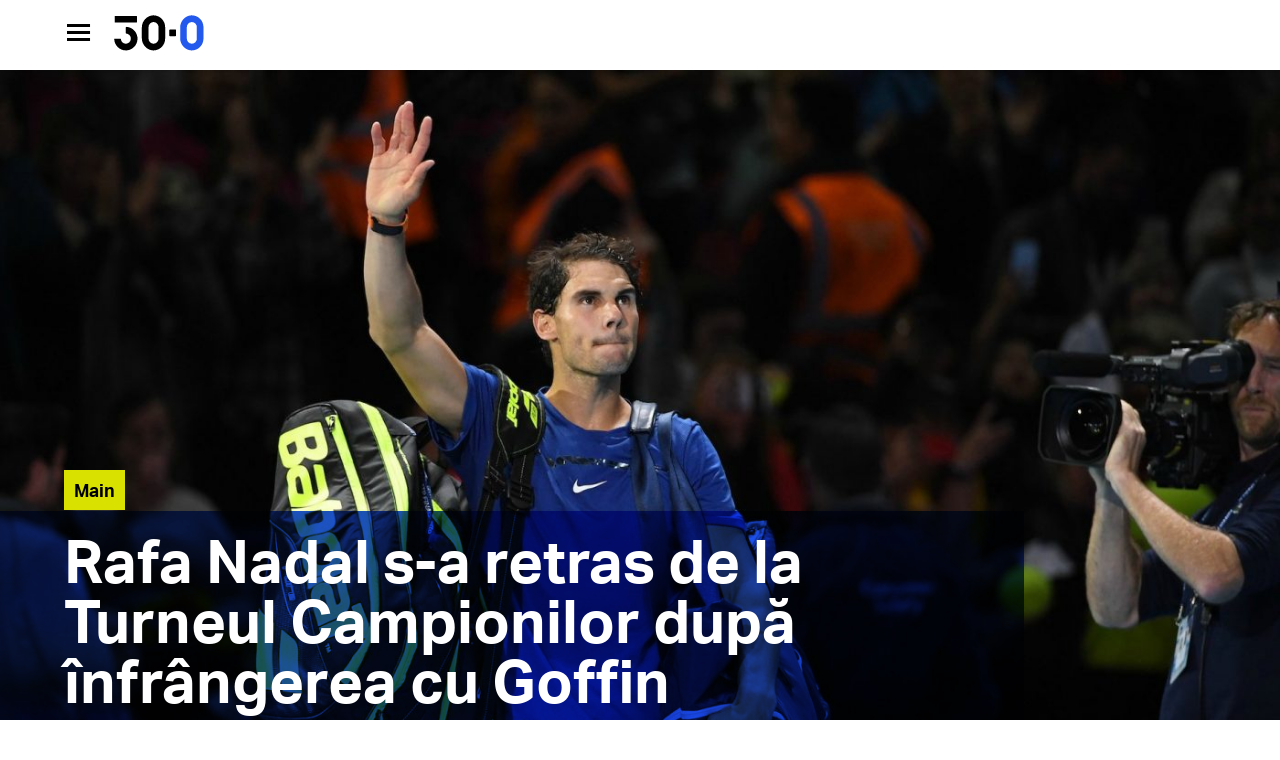

--- FILE ---
content_type: text/html; charset=UTF-8
request_url: https://www.treizecizero.ro/news/rafa-nadal-s-retras-de-la-turneul-campionilor-dupa-infrangerea-cu-goffin
body_size: 88989
content:

<!DOCTYPE html>
<html lang="ro-RO"><head>
<meta charset="UTF-8" />
<meta name="viewport" content="width=device-width, initial-scale=1.0, user-scalable=0">
<title>Rafa Nadal s-a retras de la Turneul Campionilor după înfrângerea cu Goffin - Treizecizero</title>
<link rel="profile" href="http://gmpg.org/xfn/11" />
<link rel="apple-touch-icon" sizes="180x180" href="/favicon/195px.ico">
<link rel="icon" type="image/png" href="https://www.treizecizero.ro/wp-content/themes/treizecizero-v3/favicon/32px.ico" sizes="32x32">
<link rel="icon" type="image/png" href="https://www.treizecizero.ro/wp-content/themes/treizecizero-v3/favicon/16px.ico" sizes="16x16">
<link rel="icon" type="image/png" href="https://www.treizecizero.ro/wp-content/themes/treizecizero-v3/favicon/128px.ico" sizes="128x128">
<link rel="stylesheet" href="https://www.treizecizero.ro/wp-content/themes/treizecizero-v3/style.css" type="text/css" media="screen" />
<link rel="stylesheet" href="https://www.treizecizero.ro/wp-content/themes/treizecizero-v3/js/lvd-icons/style.css">
<link rel="stylesheet" href="https://www.treizecizero.ro/wp-content/themes/treizecizero-v3/js/font-awesome/css/font-awesome.min.css">
<script src="https://use.typekit.net/ysb6zjx.js"></script>
<script>try{Typekit.load({ async: true });}catch(e){}</script>
<link href="https://fonts.googleapis.com/css?family=Roboto:300,300i,400,400i,500,700&#038;subset=latin-ext&#038;display=swap" rel="stylesheet">
<script src="https://ajax.googleapis.com/ajax/libs/jquery/2.1.3/jquery.min.js"></script>
<script src="https://www.treizecizero.ro/wp-content/themes/treizecizero-v3/js/treizeci-js-single.js"></script>

<!-- This site is optimized with the Yoast SEO plugin v11.6 - https://yoast.com/wordpress/plugins/seo/ -->
<link rel="canonical" href="https://www.treizecizero.ro/news/rafa-nadal-s-retras-de-la-turneul-campionilor-dupa-infrangerea-cu-goffin" />
<meta property="og:locale" content="ro_RO" />
<meta property="og:type" content="article" />
<meta property="og:title" content="Rafa Nadal s-a retras de la Turneul Campionilor după înfrângerea cu Goffin - Treizecizero" />
<meta property="og:description" content="Cu deja o sumedenie de absențe de marcă, Turneul Campionilor primește o nouă lovitură, rămânând fără Rafael Nadal după prima etapă. Rafa rămâne, la rându-i, fără titlu la singurul turneu major pe care nu l-a câștigat vreodată și la care a avut ghinioane în serie. Dar anul său, cu două trofee de Grand Slam, cu revenirea pe locul 1 și cu alte momente frumoase, rămâne unul extraordinar." />
<meta property="og:url" content="https://www.treizecizero.ro/news/rafa-nadal-s-retras-de-la-turneul-campionilor-dupa-infrangerea-cu-goffin" />
<meta property="og:site_name" content="Treizecizero" />
<meta property="article:section" content="Main" />
<meta property="article:published_time" content="2017-11-13T23:54:12+00:00" />
<meta property="article:modified_time" content="2017-11-18T16:21:23+00:00" />
<meta property="og:updated_time" content="2017-11-18T16:21:23+00:00" />
<meta property="og:image" content="https://www.treizecizero.ro/wp-content/uploads/2017/11/rafabye.jpg" />
<meta property="og:image:secure_url" content="https://www.treizecizero.ro/wp-content/uploads/2017/11/rafabye.jpg" />
<meta property="og:image:width" content="1843" />
<meta property="og:image:height" content="1151" />
<meta name="twitter:card" content="summary" />
<meta name="twitter:description" content="Cu deja o sumedenie de absențe de marcă, Turneul Campionilor primește o nouă lovitură, rămânând fără Rafael Nadal după prima etapă. Rafa rămâne, la rându-i, fără titlu la singurul turneu major pe care nu l-a câștigat vreodată și la care a avut ghinioane în serie. Dar anul său, cu două trofee de Grand Slam, cu revenirea pe locul 1 și cu alte momente frumoase, rămâne unul extraordinar." />
<meta name="twitter:title" content="Rafa Nadal s-a retras de la Turneul Campionilor după înfrângerea cu Goffin - Treizecizero" />
<meta name="twitter:image" content="https://www.treizecizero.ro/wp-content/uploads/2017/11/rafabye.jpg" />
<script type='application/ld+json' class='yoast-schema-graph yoast-schema-graph--main'>{"@context":"https://schema.org","@graph":[{"@type":"WebSite","@id":"https://www.treizecizero.ro/#website","url":"https://www.treizecizero.ro/","name":"Treizecizero","potentialAction":{"@type":"SearchAction","target":"https://www.treizecizero.ro/?s={search_term_string}","query-input":"required name=search_term_string"}},{"@type":"ImageObject","@id":"https://www.treizecizero.ro/news/rafa-nadal-s-retras-de-la-turneul-campionilor-dupa-infrangerea-cu-goffin#primaryimage","url":"https://www.treizecizero.ro/wp-content/uploads/2017/11/rafabye.jpg","width":1843,"height":1151},{"@type":"WebPage","@id":"https://www.treizecizero.ro/news/rafa-nadal-s-retras-de-la-turneul-campionilor-dupa-infrangerea-cu-goffin#webpage","url":"https://www.treizecizero.ro/news/rafa-nadal-s-retras-de-la-turneul-campionilor-dupa-infrangerea-cu-goffin","inLanguage":"ro-RO","name":"Rafa Nadal s-a retras de la Turneul Campionilor dup\u0103 \u00eenfr\u00e2ngerea cu Goffin - Treizecizero","isPartOf":{"@id":"https://www.treizecizero.ro/#website"},"primaryImageOfPage":{"@id":"https://www.treizecizero.ro/news/rafa-nadal-s-retras-de-la-turneul-campionilor-dupa-infrangerea-cu-goffin#primaryimage"},"datePublished":"2017-11-13T23:54:12+00:00","dateModified":"2017-11-18T16:21:23+00:00","author":{"@id":"https://www.treizecizero.ro/#/schema/person/3e35689de2aa4232afbb843420b09a99"}},{"@type":["Person"],"@id":"https://www.treizecizero.ro/#/schema/person/3e35689de2aa4232afbb843420b09a99","name":"Treizecizero","image":{"@type":"ImageObject","@id":"https://www.treizecizero.ro/#authorlogo","url":"https://secure.gravatar.com/avatar/866203b14e294e4fdc17620a3f28e40a?s=96&d=mm&r=g","caption":"Treizecizero"},"sameAs":[]}]}</script>
<!-- / Yoast SEO plugin. -->

<link rel='dns-prefetch' href='//platform.twitter.com' />
<link rel="alternate" type="application/rss+xml" title="Treizecizero &raquo; Flux" href="https://www.treizecizero.ro/feed" />
<link rel="alternate" type="application/rss+xml" title="Treizecizero &raquo; Flux comentarii" href="https://www.treizecizero.ro/comments/feed" />
<link rel="alternate" type="application/rss+xml" title="Flux comentarii Treizecizero &raquo; Rafa Nadal s-a retras de la Turneul Campionilor după înfrângerea cu Goffin" href="https://www.treizecizero.ro/news/rafa-nadal-s-retras-de-la-turneul-campionilor-dupa-infrangerea-cu-goffin/feed" />
<style type="text/css">
img.wp-smiley,
img.emoji {
	display: inline !important;
	border: none !important;
	box-shadow: none !important;
	height: 1em !important;
	width: 1em !important;
	margin: 0 .07em !important;
	vertical-align: -0.1em !important;
	background: none !important;
	padding: 0 !important;
}
</style>
	<link rel='stylesheet' id='wp-block-library-css'  href='https://www.treizecizero.ro/wp-includes/css/dist/block-library/style.min.css?ver=5.1.1' type='text/css' media='all' />
<link rel='stylesheet' id='ctf_styles-css'  href='https://www.treizecizero.ro/wp-content/plugins/custom-twitter-feeds/css/ctf-styles.css?ver=1.2.11' type='text/css' media='all' />
<link rel='stylesheet' id='wp-yrvp-css'  href='https://www.treizecizero.ro/wp-content/plugins/responsive-youtube-video-player-and-iframe/public/css/wp-yrvp-public.css?ver=1.0.0' type='text/css' media='all' />
<link rel='stylesheet' id='wp-pagenavi-css'  href='https://www.treizecizero.ro/wp-content/plugins/wp-pagenavi/pagenavi-css.css?ver=2.70' type='text/css' media='all' />
<link rel='stylesheet' id='issuem-leaky-paywall-css'  href='https://www.treizecizero.ro/wp-content/plugins/leaky-paywall//css/issuem-leaky-paywall.css?ver=4.11.1' type='text/css' media='all' />
<script type='text/javascript' src='https://platform.twitter.com/widgets.js?ver=5.1.1'></script>
<script type='text/javascript' src='https://www.treizecizero.ro/wp-includes/js/jquery/jquery.js?ver=1.12.4'></script>
<script type='text/javascript' src='https://www.treizecizero.ro/wp-includes/js/jquery/jquery-migrate.min.js?ver=1.4.1'></script>
<script type='text/javascript' src='https://www.treizecizero.ro/wp-content/plugins/responsive-youtube-video-player-and-iframe/public/js/wp-yrvp-public.js?ver=1.0.0'></script>
<link rel="EditURI" type="application/rsd+xml" title="RSD" href="https://www.treizecizero.ro/xmlrpc.php?rsd" />
<link rel="wlwmanifest" type="application/wlwmanifest+xml" href="https://www.treizecizero.ro/wp-includes/wlwmanifest.xml" /> 
<meta name="generator" content="WordPress 5.1.1" />
<link rel='shortlink' href='https://www.treizecizero.ro/?p=17909' />
<link rel="alternate" type="application/json+oembed" href="https://www.treizecizero.ro/wp-json/oembed/1.0/embed?url=https%3A%2F%2Fwww.treizecizero.ro%2Fnews%2Frafa-nadal-s-retras-de-la-turneul-campionilor-dupa-infrangerea-cu-goffin" />
<link rel="alternate" type="text/xml+oembed" href="https://www.treizecizero.ro/wp-json/oembed/1.0/embed?url=https%3A%2F%2Fwww.treizecizero.ro%2Fnews%2Frafa-nadal-s-retras-de-la-turneul-campionilor-dupa-infrangerea-cu-goffin&#038;format=xml" />
<noscript><style id="rocket-lazyload-nojs-css">.rll-youtube-player, [data-lazy-src]{display:none !important;}</style></noscript><!-- Google tag (gtag.js) -->
<script async src="https://www.googletagmanager.com/gtag/js?id=UA-28396478-1"></script>
<script>
  window.dataLayer = window.dataLayer || [];
  function gtag(){dataLayer.push(arguments);}
  gtag('js', new Date());

  gtag('config', 'UA-28396478-1');
</script>



<!--Start Think-->
  <script src="//thinkdigitalro.adocean.pl/files/js/ado.js" async></script> <script>window._aoState=0,function e(){return"object"!=typeof ado?void setTimeout(function(){e()},5):(ado.config({mode:"new",xml:!1,characterEncoding:!0}),ado.preview({enabled:!0}),void(_aoState=1))}()</script>
<script>
	/*  (c)AdOcean 2003-2022, MASTER: thinkdigital_ro.treizecizero.ro.Desktop sectiune  */
	!function t(){return 1!=_aoState?void setTimeout(function(){t()},5):(ado.master({id:"OlblLHSGLXpJFk.3DL31Jwvk.JY_tvCmiIk8ulRznu..H7",server:"thinkdigitalro.adocean.pl"}),void(_aoState=2))}()
</script>
<!--END Think-->
  
  <!--//-->

</head>
<body>
<!--START Extra Fb like button-->
<div id="fb-root"></div>
<script>(function(d, s, id) {
   var js, fjs = d.getElementsByTagName(s)[0];
  if (d.getElementById(id)) return;
  js = d.createElement(s); js.id = id;
  js.src = "//connect.facebook.net/ro_RO/all.js#xfbml=1";
  fjs.parentNode.insertBefore(js, fjs);
}(document, 'script', 'facebook-jssdk'));</script>

<!-- Load Facebook SDK for JavaScript -->
 <div id="fb-root"></div>
 <script>(function(d, s, id) {
   var js, fjs = d.getElementsByTagName(s)[0];
   if (d.getElementById(id)) return;
   js = d.createElement(s); js.id = id;
   js.src = "https://connect.facebook.net/en_US/sdk.js#xfbml=1&version=v2.6";
   fjs.parentNode.insertBefore(js, fjs);
 }(document, 'script', 'facebook-jssdk'));</script>
<!--END Extra Fb like button-->

<!--START header-->
<header class="lvd-header-full">
	<nav>
    <div class="clear"></div>
    <div class="lvd-header-bg" id="susjh">
      <a id="menuShowHide" href="javascript: menuShowHide();"  class="lvd-header-menu-button lvd-header-menu-button-black"><span class="icon-menu-large"></span></a>
      <a class="lvd-logo-link" href="https://www.treizecizero.ro/"><img src="data:image/svg+xml,%3Csvg%20xmlns='http://www.w3.org/2000/svg'%20viewBox='0%200%200%200'%3E%3C/svg%3E" class="lvd-logo-banda" alt="Treizecizero.ro" data-lazy-src="https://www.treizecizero.ro/wp-content/themes/treizecizero-v3/images/logo-treizecizero-banda.svg" /><noscript><img src="https://www.treizecizero.ro/wp-content/themes/treizecizero-v3/images/logo-treizecizero-banda.svg" class="lvd-logo-banda" alt="Treizecizero.ro" /></noscript></a>
      <!--<a class="lvd-doneaza" href="https://mpy.ro/16dfu1yer" target="">Susține-ne!</a>-->
     <!-- <a href="http://www.brd.ro" target="_blank" title="Treizecizero" class="lvd-logo-brd-banda">
        <img alt="Treizecizero"  src="data:image/svg+xml,%3Csvg%20xmlns='http://www.w3.org/2000/svg'%20viewBox='0%200%200%200'%3E%3C/svg%3E" data-lazy-src="https://www.treizecizero.ro/wp-content/themes/treizecizero-v3/images/logo-brd-banda.svg"><noscript><img alt="Treizecizero"  src="https://www.treizecizero.ro/wp-content/themes/treizecizero-v3/images/logo-brd-banda.svg"></noscript>
      </a>-->

      <div class="lvd-header-title" id="lvd-header-title">Rafa Nadal s-a retras de la Turneul Campionilor după înfrângerea cu Goffin</div>

    </div>

    <div class="dropdown_menu_full" style="display:none;">
      <a href="javascript:void(0);" class="lvd-close-menu"><span class="icon-close"></span></a>
      <a href="https://www.treizecizero.ro/"><img src="data:image/svg+xml,%3Csvg%20xmlns='http://www.w3.org/2000/svg'%20viewBox='0%200%200%200'%3E%3C/svg%3E" class="lvd-logo-menu" alt="Treizecizero.ro" data-lazy-src="https://www.treizecizero.ro/wp-content/themes/treizecizero-v3/images/logo-treizecizero-banda.svg" /><noscript><img src="https://www.treizecizero.ro/wp-content/themes/treizecizero-v3/images/logo-treizecizero-banda.svg" class="lvd-logo-menu" alt="Treizecizero.ro" /></noscript></a>
      <div class="dropdown_menu_full-in">
          <form method="get" class="lvd-search-form" id="searchform" action="https://www.treizecizero.ro/"><label class="hidden" for="s"></label><input type="text" class="lvd-search-input" placeholder="Caută" value="" name="s" id="s" /><button type="submit" form="searchform" class="lvd-search-button" value="Submit"><span class="icon-search"></span></button></form>
          <div class="lvd-menu-col1">
            <div class="menu-meniu-container"><ul id="menu-meniu" class="menu"><li id="menu-item-28828" class="menu-item menu-item-type-taxonomy menu-item-object-category menu-item-28828"><a href="https://www.treizecizero.ro/30-0">30-0+</a></li>
<li id="menu-item-28829" class="menu-item menu-item-type-custom menu-item-object-custom menu-item-28829"><a href="https://www.treizecizero.ro/abonamente-30-0-plus">Abonează-te la 30-0+</a></li>
<li id="menu-item-16352" class="menu-item menu-item-type-custom menu-item-object-custom menu-item-16352"><a href="https://treizecizero.ro/shop">Shop</a></li>
<li id="menu-item-11462" class="menu-item menu-item-type-taxonomy menu-item-object-category menu-item-11462"><a href="https://www.treizecizero.ro/romani">Români</a></li>
<li id="menu-item-11463" class="menu-item menu-item-type-taxonomy menu-item-object-category menu-item-11463"><a href="https://www.treizecizero.ro/turnee/turnee-wta">Turnee WTA</a></li>
<li id="menu-item-11464" class="menu-item menu-item-type-taxonomy menu-item-object-category current-post-ancestor current-menu-parent current-post-parent menu-item-11464"><a href="https://www.treizecizero.ro/turnee/turnee-atp">Turnee ATP</a></li>
<li id="menu-item-11465" class="menu-item menu-item-type-taxonomy menu-item-object-category menu-item-11465"><a href="https://www.treizecizero.ro/turnee/australian-open">Australian Open</a></li>
<li id="menu-item-11470" class="menu-item menu-item-type-taxonomy menu-item-object-category menu-item-11470"><a href="https://www.treizecizero.ro/roland-garros">Roland Garros</a></li>
<li id="menu-item-11467" class="menu-item menu-item-type-taxonomy menu-item-object-category menu-item-11467"><a href="https://www.treizecizero.ro/turnee/wimbledon">Wimbledon</a></li>
<li id="menu-item-11466" class="menu-item menu-item-type-taxonomy menu-item-object-category menu-item-11466"><a href="https://www.treizecizero.ro/turnee/us-open">US Open</a></li>
<li id="menu-item-12716" class="menu-item menu-item-type-taxonomy menu-item-object-category menu-item-12716"><a href="https://www.treizecizero.ro/fast">Fast</a></li>
<li id="menu-item-12731" class="menu-item menu-item-type-taxonomy menu-item-object-category menu-item-12731"><a href="https://www.treizecizero.ro/podcasts">Podcasts</a></li>
</ul></div>          </div>
          <div class="clear"></div>
          <div class="lvd-sm-bar">
              <a href="https://ro-ro.facebook.com/treizecizero/" target="_blank" class="lvd-sm-link"><i class="fa fa-facebook" aria-hidden="true"></i></a>
              <a href="https://twitter.com/treizecizero" target="_blank" class="lvd-sm-link"><i class="fa fa-twitter" aria-hidden="true"></i></a>
              <a href="https://www.instagram.com/treizecizero.ro/" target="_blank" class="lvd-sm-link"><i class="fa fa-instagram" aria-hidden="true"></i></a>
              <a href="https://www.youtube.com/channel/UCGGBA5ob_Ci89aZyW_HyvEw" target="_blank" class="lvd-sm-link"><i class="fa fa-youtube-play" aria-hidden="true"></i></a>
          </div>
      </div>
    </div>
    <div class="dropdown_menu_full-bg" style="display:none;"></div>
  </nav>
</header>
<!--END header-->
<div class="lvd-header-spacer"></div>
<!--
<div class="spacer10"></div>
<div class="lvd-banner-first">
	<img src="data:image/svg+xml,%3Csvg%20xmlns='http://www.w3.org/2000/svg'%20viewBox='0%200%200%200'%3E%3C/svg%3E"  class="lvd-banner-first-logo" data-lazy-src="http://www.treizecizero.ro/wp-content/uploads/2017/06/first-simo2.png" /><noscript><img src="http://www.treizecizero.ro/wp-content/uploads/2017/06/first-simo2.png"  class="lvd-banner-first-logo" /></noscript>
	<div class="lvd-banner-first-txt">
		Felicitări, Simona!
		<div class="small">Primul loc în lume</div>
	</div>
</div>-->
	
       <article>
        <!--START main-->
								<div class="lvd-single-image" style="background:url('https://www.treizecizero.ro/wp-content/uploads/2017/11/rafabye-1400x760.jpg');">
					<!--START Test mobile-->
											<img width="1400" height="760" src="data:image/svg+xml,%3Csvg%20xmlns='http://www.w3.org/2000/svg'%20viewBox='0%200%201400%20760'%3E%3C/svg%3E" class="attachment-img_main size-img_main wp-post-image" alt="" data-lazy-src="https://www.treizecizero.ro/wp-content/uploads/2017/11/rafabye-1400x760.jpg" /><noscript><img width="1400" height="760" src="https://www.treizecizero.ro/wp-content/uploads/2017/11/rafabye-1400x760.jpg" class="attachment-img_main size-img_main wp-post-image" alt="" /></noscript>										<!--END Test mobile-->

						<div class="lvd-single-title" id="lvd1">

										<div class="lvd-post-category-container"><a href="https://www.treizecizero.ro/home/main">Main</a></div>
										<div class="clear"></div>
										<h1>Rafa Nadal s-a retras de la Turneul Campionilor după înfrângerea cu Goffin</h1>
										<a class="lvd-single-author" href="https://www.treizecizero.ro/news/author/treizecizero">Treizecizero</a>
										<span class="lvd-single-date">|  14 noiembrie 2017</span>
						</div>
						<!--Fix height-->
						<div class="lvd-single-title-fake" id="lvd2"></div>
						<!--END Fix height-->

				</div>

        <!--END main-->
				<!--<div class="spacer60"></div>
				<div class="lvd-smartad lvd-no-desktop"><a href="#"><img src="data:image/svg+xml,%3Csvg%20xmlns='http://www.w3.org/2000/svg'%20viewBox='0%200%200%200'%3E%3C/svg%3E" alt="Brd" data-lazy-src="https://www.treizecizero.ro/wp-content/uploads/2020/01/aopen2020.png" /><noscript><img src="https://www.treizecizero.ro/wp-content/uploads/2020/01/aopen2020.png" alt="Brd" /></noscript></a></div>
				<div class="lvd-smartad lvd-no-mobile"><a href="#"><img src="data:image/svg+xml,%3Csvg%20xmlns='http://www.w3.org/2000/svg'%20viewBox='0%200%200%200'%3E%3C/svg%3E" alt="BRD" data-lazy-src="https://www.treizecizero.ro/wp-content/uploads/2020/01/aopen2020.png" /><noscript><img src="https://www.treizecizero.ro/wp-content/uploads/2020/01/aopen2020.png" alt="BRD" /></noscript></a></div>
			-->
        <!--START article container-->
				<div class="lvd-single-body">
						<div class="lvd-single-excerpt">
							<div class="lvd-single-excerpt-title"></div>
							<div class="lvd-single-excerpt-txt"><p>Cu deja o sumedenie de absențe de marcă, Turneul Campionilor primește o nouă lovitură, rămânând fără Rafael Nadal după prima etapă. Rafa rămâne, la rându-i, fără titlu la singurul turneu major pe care nu l-a câștigat vreodată și la care a avut ghinioane în serie. Dar anul său, cu două trofee de Grand Slam, cu revenirea pe locul 1 și cu alte momente frumoase, rămâne unul extraordinar.</p>
						</div>
					</div>


						<div class="lvd-single-txt">
												<!--Ad conditional-->
						
						


						<!--End Ad conditional-->
						

							
							<!--<div class="lvd-insert-locate">
							<img src="data:image/svg+xml,%3Csvg%20xmlns='http://www.w3.org/2000/svg'%20viewBox='0%200%200%200'%3E%3C/svg%3E" alt="AO" data-lazy-src="https://www.treizecizero.ro/wp-content/uploads/2020/01/aopen2020.png" /><noscript><img src="https://www.treizecizero.ro/wp-content/uploads/2020/01/aopen2020.png" alt="AO" /></noscript><div class="spacer20"></div>
									

									<div class="lvd-no-mobile">
											<a href="https://www.treizecizero.ro/abonamente-30-0-plus"><img src="data:image/svg+xml,%3Csvg%20xmlns='http://www.w3.org/2000/svg'%20viewBox='0%200%200%200'%3E%3C/svg%3E" alt="Zgura" data-lazy-src="https://www.treizecizero.ro/wp-content/uploads/2019/04/zgura_desktop_1800x600.jpg" /><noscript><img src="https://www.treizecizero.ro/wp-content/uploads/2019/04/zgura_desktop_1800x600.jpg" alt="Zgura" /></noscript></a>
									</div>
									<div class="lvd-no-desktop">
											<a href="https://www.treizecizero.ro/abonamente-30-0-plus"><img src="data:image/svg+xml,%3Csvg%20xmlns='http://www.w3.org/2000/svg'%20viewBox='0%200%200%200'%3E%3C/svg%3E" alt="Zgura" data-lazy-src="https://www.treizecizero.ro/wp-content/uploads/2019/04/zgura_mobile_600x600.jpg" /><noscript><img src="https://www.treizecizero.ro/wp-content/uploads/2019/04/zgura_mobile_600x600.jpg" alt="Zgura" /></noscript></a>
									</div>
							</div>-->

														
							<!--Start Think-->

<!--END Think-->


							 

							  
<p class="p1">“Chiar și dacă aș fi câștigat, m-aș fi retras”, a spus Nadal, la conferința de presă, explicând că s-a decis că nu va mai continua turneul în timpul meciului cu Goffin. Rafa n-a fost aproape de victorie în vreun moment, dar cu certitudine nu s-a dat înapoi să încerce din nou și din nou o revenire, într-un meci în care a fost departe de nivelul fizic obișnuit. “Am înțeles că nu mai pot continua turneul din timpul meciului. Nu puteam schimba direcția de alergare, nici alte mișcări de bază. Nu-mi place să închei anul așa, dar nici nu cred că meritam să-l închei cu alte două înfrângeri. Nu e o dramă, sportul e mereu așa. Cred că am fost jucătorul de top cu cele mai multe accidentări, așa că știu ce trebuie să fac pentru a mă reface. A fost un an oricum incredibil”, a spus Nadal, a cărui relație cu Turneul Campionilor rămâne una complicată. El va fi înlocuit acum de Pablo Carreno Busta pentru următoarele două meciuri; Carreno Busta va avea o linie de clasament care nu moștenește rezultatul de azi al lui Nadal.</p>
<blockquote class="twitter-tweet" data-width="500">
<p lang="en" dir="ltr">Rafael Nadal when qualified for World Tour Finals</p>
<p>2005 Unable to play<br />2006 SF<br />2007 SF<br />2008 Unable to play<br />2009 RR<br />2010 F<br />2011 RR<br />2012 Unable to play<br />2013 F<br />2014 Unable to play<br />2015 SF<br />2016  Unable to play<br />2017 Withdraws after 1 match</p>
<p>&mdash; Christopher Clarey (@christophclarey) <a href="https://twitter.com/christophclarey/status/930219346441506816?ref_src=twsrc%5Etfw">November 13, 2017</a></p><div class="lvd-banner2022">
	<div id="adoceanthinkdigitalromokhhwpprg"></div>

<script>
	/*  (c)AdOcean 2003-2022, thinkdigital_ro.treizecizero.ro.Desktop sectiune.inarticle  */
	!function t(){return 2!=_aoState?void setTimeout(function(){t()},5):void ado.slave("adoceanthinkdigitalromokhhwpprg",{myMaster:"OlblLHSGLXpJFk.3DL31Jwvk.JY_tvCmiIk8ulRznu..H7"})}()
</script></div></blockquote>
<p><script async src="https://platform.twitter.com/widgets.js" charset="utf-8"></script></p>
<p class="p1">Rafa venise la Londra cu dubii asupra lui, după accidentarea la genunchi care l-a făcut să sară peste Basel și l-a obligat să se retragă de la Paris imediat după ce și-a asigurat matematic locul 1 la final de an. “Aveam o datorie să încerc să joc“, a mai explicat Nadal, lăsând de înțeles că echipa lui nu a fost de acord.</p>
<p class="p1">Și a încercat. Deși cu potențial limitat, spaniolul l-a împins pe Goffin și nu i-a lipsit foarte mult să obțină un comeback neașteptat. A fost o seară a șanselor oferite, apoi ratate. Goffin a avut de două ori break avans în primul set, pe care l-a închis abia în tiebreak. Belgianul a continuat să pună presiune în setul secund, în care a reușit și faza meciului, un passing care a obținut o reacție elocventă din partea lui Rafa:</p>
<p>https://twitter.com/TennisTV/status/930189475963195394</p>
<blockquote class="twitter-tweet" data-width="500">
<p lang="en" dir="ltr">Even <a href="https://twitter.com/RafaelNadal?ref_src=twsrc%5Etfw">@RafaelNadal</a> liked that one, <a href="https://twitter.com/David__Goffin?ref_src=twsrc%5Etfw">@David__Goffin</a>&#8230;<a href="https://twitter.com/hashtag/NittoATPFinals?src=hash&amp;ref_src=twsrc%5Etfw">#NittoATPFinals</a> <a href="https://t.co/w1r5apEmP7">pic.twitter.com/w1r5apEmP7</a></p>
<p>&mdash; Tennis TV (@TennisTV) <a href="https://twitter.com/TennisTV/status/930188931995279360?ref_src=twsrc%5Etfw">November 13, 2017</a></p></blockquote>
<p><script async src="https://platform.twitter.com/widgets.js" charset="utf-8"></script></p>
<p class="p1">Apoi, deși a servit pentru meci la 5-3 în setul doi, Goffin a fost imediat penalizat de un Nadal care și-a asumat mai multe riscuri. Deși backhandul a suferit per total, Rafa a găsit câteva revere extraordinare exact când avea nevoie mai mare și a făcut rebreak. Dar Goffin și-a făcut rost de o minge de meci la 5-4, pe serviciul lui Rafa, pe care însă n-a concretizat-o, prea pasiv la un forehand realizabil, cu tot terenul la dispoziție. Alte trei mingi de meci pe serviciul lui Nadal au venit la 6-5, și cum au venit, așa s-au dus, salvate de un Rafa super agresiv în acele momente, care a continuat să biciuiască reverul. În tiebreak, liderul mondial a jucat excelent, l-a pasat pe Goffin în două ocazii și a concretizat a treia șansă de set.</p>
<blockquote class="twitter-tweet" data-width="500">
<p lang="en" dir="ltr">Wow. Just wow, <a href="https://twitter.com/RafaelNadal?ref_src=twsrc%5Etfw">@RafaelNadal</a>&#8230;<a href="https://twitter.com/hashtag/NittoATPFinals?src=hash&amp;ref_src=twsrc%5Etfw">#NittoATPFinals</a> <a href="https://t.co/x2U7CqzB73">pic.twitter.com/x2U7CqzB73</a></p>
<p>&mdash; Tennis TV (@TennisTV) <a href="https://twitter.com/TennisTV/status/930196071673991173?ref_src=twsrc%5Etfw">November 13, 2017</a></p></blockquote>
<p><script async src="https://platform.twitter.com/widgets.js" charset="utf-8"></script></p>
<p class="p1">Dar Rafa a pălit în startul decisivului, iar mișcarea lui a avut imediat de suferit. Goffin s-a desprins cu două break-uri, la 4-1, dar nici acum avantajul n-a părut sută la sută în siguranță, chiar și după o șansă de 5-1. Deși limitat în deplasare, Nadal a recuperat un break, iar la 3-4, 15-15, a avut un rever de puțin în out, care i-ar fi putut oferi o șansă în plus să pună presiune pentru un eventual nou break.</p>
<p class="p1">Însă decizia sa fusese luată deja. Rafa <a href="http://www.treizecizero.ro/news/vamos-rafa-nadal-incheie-anul-pe-primul-loc-cum-devenit-nadal-din-nou-competitiv-la-nivel-inalt" target="_blank" rel="noopener">încheie anul pe locul 1</a>, cu un bilanț de 67-11, cu șase titluri câștigate, inclusiv <a href="http://www.treizecizero.ro/shop/produs/tricou-vam10s/" target="_blank" rel="noopener">al 10-lea titlu</a> la Roland Garros, dar și cu o serie neașteptată de eșecuri în fața lui Federer, cu care a pierdut de patru ori. “Cele mai bune meciuri ale anului au fost cu Dimitrov, la AO, și cu Del Potro, la USO”, a nominalizat el, înainte de a încheia: “O să muncesc din greu, o să lupt în continuare pentru lucrurile importante. Crăciun Fericit, tuturor. Ne vedem la anul!“</p>
<blockquote class="twitter-tweet" data-width="500">
<p lang="en" dir="ltr">Sad news&#8230;<a href="https://twitter.com/RafaelNadal?ref_src=twsrc%5Etfw">@RafaelNadal</a> has been forced to pull out of the <a href="https://twitter.com/hashtag/NittoATPFinals?src=hash&amp;ref_src=twsrc%5Etfw">#NittoATPFinals</a> due to injury. <a href="https://t.co/9MLDZZmA6P">pic.twitter.com/9MLDZZmA6P</a></p>
<p>&mdash; Tennis TV (@TennisTV) <a href="https://twitter.com/TennisTV/status/930212961335029771?ref_src=twsrc%5Etfw">November 13, 2017</a></p></blockquote>
<p><script async src="https://platform.twitter.com/widgets.js" charset="utf-8"></script></p>
<p><strong>Dimitrov l-a învins pe Thiem, se poziționează bine pentru semifinale la prima participare</strong></p>
<p class="p1">Grigor Dimitrov a obținut prima lui victorie la Turneul Campionilor după 6-3, 5-7, 7-5 cu Dominic Thiem, într-un meci în care ambii au alternat momente excelente de joc cu erori la rând, iar deznodământul a fost pe muchie. Chiar și cu micile ezitări ale lui Dimitrov din setul doi și cele de la 5-3 în decisiv, tot bulgarul a fost jucătorul cu inițiativa atunci când s-a văzut egalat. Tot el a controlat majoritatea schimburilor mai lungi, a părut mult mai stăpân pe situație și a căutat în permanență să-l deranjeze cu ceva pe Thiem.</p>
<p class="p1">Thiem anticipa că se va simți mai bine pe teren față de anul trecut, dar încă de la începutul meciului senzația a fost că Dimitrov e mai conectat la meci și are o viteză în plus. Tot timpul a încercat să pună probleme, să ia mingea mai repede, să servească constant spre reverul austriacului, să fie decisiv și să profite de orice mică șansă ivită. Iar astfel de șanse au tot venit în primul set, pentru că Domi a intrat greu în meci, nu a reușit să pună probleme cu returul, iar loviturile păreau că nu sunt calibrate deloc.</p>
<p class="p1">În setul doi, Thiem a făcut două schimbări esențiale care au dat roade imediat și l-au ajutat să devină mai încrezător. Întâi și-a ajustat poziția la retur (a făcut câțiva pași în spatele liniei de fund pentru a avea mai mult control), apoi a încercat să joace des spre reverul lui Dimitrov, cu mingi înalte și cu mult top spin. La toate  acestea s-a adăugat și serviciul mai eficient (în setul doi a pierdut 3 puncte cu prima servă și 3 cu a doua), care i-a permis să fie mereu în față pe tabelă. La 5-5 a fost însă foarte aproape de a-și ceda serviciul fix pe același tipar ca în primul set (duble greșeli, erori consecutive), dar s-a salvat cu un forehand lovit excelent, cu un as și un serviciu câștigător. Au urmat apoi 4 puncte consecutive câștigate de Domi pe serviciul lui Dimitrov pentru a duce meciul în decisiv.</p>
<p class="p1">Un decisiv echilibrat<span class="Apple-converted-space">  </span>până la un punct, cu multe schimburi intense și chiar cu ceva dramă spre final. Deși într-o poziție favorabilă după revenirea reușită de la 3-5 la 5-5, Thiem nu a putut să profite deloc de această situație. A dărâmat în câteva secunde tot ce construise cu greu, cedându-și serviciul cu o dublă greșeală și alte 3 erori, fără că Dimitrov să facă nimic ieșit din comun. Când a servit pentru meci,Dimitrov s-a redresat la timp și nu a mai repetat scenariul de la 5-3.</p>
<p>https://twitter.com/TennisTV/status/930108405209059328</p>
<blockquote class="twitter-tweet" data-width="500">
<p lang="en" dir="ltr">What it feels like to make your <a href="https://twitter.com/hashtag/NittoATPFinals?src=hash&amp;ref_src=twsrc%5Etfw">#NittoATPFinals</a> debut a winning one&#8230; <a href="https://t.co/4tKQnYwNGz">pic.twitter.com/4tKQnYwNGz</a></p>
<p>&mdash; Tennis TV (@TennisTV) <a href="https://twitter.com/TennisTV/status/930115101406801920?ref_src=twsrc%5Etfw">November 13, 2017</a></p></blockquote>
<p><script async src="https://platform.twitter.com/widgets.js" charset="utf-8"></script></p>
<p class="p1">Problema lui Thiem a fost că nu a găsit deloc echilibrul; fie a fost extrem de pasiv, fie a încercat să fie foarte agresiv. Singurele momente în care într-adevăr a jucat curajos și agresiv au fost cele în care a fost condus sau s-a aflat într-o situație dificilă (cum a fost la 5-5 în setul doi sau mai apoi în decisiv la 3-5). Dimitrov a reușit constant să îl domine și să îl facă să joace în termenii lui. Iar reverul de azi al bulgarului a fost la nivel de ATP Finals; a strâns mai bine de 10 winnere cu reverul, pe care l-a lovit tot timpul plin, lung și foarte deranjant pentru adversar). <strong>(Radu Marina)</strong></p>
<p style="text-align: center;">**</p>
<p style="text-align: center;"><strong><span style="color: #ff0000;">Ia-ți din <a href="http://www.treizecizero.ro/shop/" target="_blank" rel="noopener">Shop-ul 30-0</a> două tricouri care te diferențiază printre fanii tenisului! </span></strong></p>
<p style="text-align: center;"><a href="http://www.treizecizero.ro/shop/produs/tricou-play-hard-get-dirty/" target="_blank" rel="noopener"><strong>Cumpără Play Hard de AICI</strong></a></p>
<p style="text-align: center;"><img class="alignnone size-large wp-image-17890" src="data:image/svg+xml,%3Csvg%20xmlns='http://www.w3.org/2000/svg'%20viewBox='0%200%20800%20533'%3E%3C/svg%3E" alt="" width="800" height="533" data-lazy-srcset="https://www.treizecizero.ro/wp-content/uploads/2017/11/DSC2759-2MB-800x533.jpg 800w, https://www.treizecizero.ro/wp-content/uploads/2017/11/DSC2759-2MB-300x200.jpg 300w, https://www.treizecizero.ro/wp-content/uploads/2017/11/DSC2759-2MB-768x512.jpg 768w" data-lazy-sizes="(max-width: 800px) 100vw, 800px" data-lazy-src="https://www.treizecizero.ro/wp-content/uploads/2017/11/DSC2759-2MB-800x533.jpg" /><noscript><img class="alignnone size-large wp-image-17890" src="https://www.treizecizero.ro/wp-content/uploads/2017/11/DSC2759-2MB-800x533.jpg" alt="" width="800" height="533" srcset="https://www.treizecizero.ro/wp-content/uploads/2017/11/DSC2759-2MB-800x533.jpg 800w, https://www.treizecizero.ro/wp-content/uploads/2017/11/DSC2759-2MB-300x200.jpg 300w, https://www.treizecizero.ro/wp-content/uploads/2017/11/DSC2759-2MB-768x512.jpg 768w" sizes="(max-width: 800px) 100vw, 800px" /></noscript></p>
<p style="text-align: center;"><a href="http://www.treizecizero.ro/shop/produs/tricou-my-forehand/" target="_blank" rel="noopener"><strong>Cumpără My Forehand de AICI</strong></a></p>
<p><img class="alignnone size-large wp-image-17891 aligncenter" src="data:image/svg+xml,%3Csvg%20xmlns='http://www.w3.org/2000/svg'%20viewBox='0%200%20800%20533'%3E%3C/svg%3E" alt="" width="800" height="533" data-lazy-srcset="https://www.treizecizero.ro/wp-content/uploads/2017/11/DSC2771-2MB-800x533.jpg 800w, https://www.treizecizero.ro/wp-content/uploads/2017/11/DSC2771-2MB-300x200.jpg 300w, https://www.treizecizero.ro/wp-content/uploads/2017/11/DSC2771-2MB-768x512.jpg 768w" data-lazy-sizes="(max-width: 800px) 100vw, 800px" data-lazy-src="https://www.treizecizero.ro/wp-content/uploads/2017/11/DSC2771-2MB-800x533.jpg" /><noscript><img class="alignnone size-large wp-image-17891 aligncenter" src="https://www.treizecizero.ro/wp-content/uploads/2017/11/DSC2771-2MB-800x533.jpg" alt="" width="800" height="533" srcset="https://www.treizecizero.ro/wp-content/uploads/2017/11/DSC2771-2MB-800x533.jpg 800w, https://www.treizecizero.ro/wp-content/uploads/2017/11/DSC2771-2MB-300x200.jpg 300w, https://www.treizecizero.ro/wp-content/uploads/2017/11/DSC2771-2MB-768x512.jpg 768w" sizes="(max-width: 800px) 100vw, 800px" /></noscript></p>
							
							

							<!--Share-->
							<div class="lvd-single-share">
									<div class="lvd-single-share-title">Îți place?</div>
									<a target="popup"
			onclick="window.open('http://www.facebook.com/share.php?u=https://www.treizecizero.ro/news/rafa-nadal-s-retras-de-la-turneul-campionilor-dupa-infrangerea-cu-goffin&title=Rafa Nadal s-a retras de la Turneul Campionilor după înfrângerea cu Goffin','popup','width=600,height=auto'); return false;" href="http://www.facebook.com/share.php?u=https://www.treizecizero.ro/news/rafa-nadal-s-retras-de-la-turneul-campionilor-dupa-infrangerea-cu-goffin&title=Rafa Nadal s-a retras de la Turneul Campionilor după înfrângerea cu Goffin" class="lvd-sm-link"><i class="fa fa-facebook" aria-hidden="true"></i></a>
									<a target="popup"
			onclick="window.open('http://twitter.com/intent/tweet?status=Rafa Nadal s-a retras de la Turneul Campionilor după înfrângerea cu Goffin+https://www.treizecizero.ro/?p=17909 ','popup','width=600,height=auto'); return false;"  href="http://twitter.com/intent/tweet?status=Rafa Nadal s-a retras de la Turneul Campionilor după înfrângerea cu Goffin+https://www.treizecizero.ro/?p=17909 " class="lvd-sm-link"><i class="fa fa-twitter" aria-hidden="true"></i></a>
								<a href="#lvd-comments" class="lvd-sm-link lvd-sm-comment"><i class="fa fa-comment" aria-hidden="true"></i></a>
							</div>
							<!--End Share-->

							<!--<div class="lvd-end-pm">
								<div class="lvd-end-pm-ball"></div>
									
									<p class="p1"><a href="https://naw.ro/" target="_blank">Nerds & Words</a> susține conținutul de calitate. 
</p>
<p class="p1"> 
Fii creativ când te-nvoiești de la birou pentru Turneul Campioanelor!<span class="p2"></span></p>
							</div>-->

							<!--<div class="lvd-end-pm">
									<a href="https://hi.2performant.com/" target="_blank"><img alt="2performant"  src="data:image/svg+xml,%3Csvg%20xmlns='http://www.w3.org/2000/svg'%20viewBox='0%200%200%200'%3E%3C/svg%3E" data-lazy-src="http://www.treizecizero.ro/wp-content/themes/treizecizero-v3/images/2performant.png"><noscript><img alt="2performant"  src="http://www.treizecizero.ro/wp-content/themes/treizecizero-v3/images/2performant.png"></noscript></a>
									<p class="p1">2 Performant susține conținutul 30-0 de la Melbourne <span class="p2"></span></p>
							</div>-->

							<!--<div class="lvd-end-pm">
								  <a href="https://hi.2performant.com/affiliate-ranking-badges-ver-2/ " target="_blank"><img alt="2performant"  src="data:image/svg+xml,%3Csvg%20xmlns='http://www.w3.org/2000/svg'%20viewBox='0%200%200%200'%3E%3C/svg%3E" data-lazy-src="https://www.treizecizero.ro/wp-content/themes/treizecizero-v3/images/2performant.png"><noscript><img alt="2performant"  src="https://www.treizecizero.ro/wp-content/themes/treizecizero-v3/images/2performant.png"></noscript></a>
									<p class="p1">Cele mai bune jucătoare de tenis sunt la Singapore.  Cei mai buni generatori de vânzări online sunt în <a href="https://hi.2performant.com/affiliate-ranking-badges-ver-2/ " target="_blank">Affiliate Ranking by 2Performant</a><span class="p2"></span></p>
							</div>
						</div>-->





						<div class="lvd-end-sticky"></div>

						

				</div>
				<!--END article container-->
				<!--START donatii-->
				
						<div class="lvd-supporter-container">
							<div class="lvd-supporter-head">
								<div class="lvd-supporter-title">Susține Treizecizero</div>
								<div class="lvd-supporter-intro">Sprijinul tău e esențial ca să putem produce acest conținut. Susține-ne pentru un jurnalism de sport cât mai relevant și valoros!</div>
							</div>
							<div class="lvd-supporter-form">

							<script src="https://donorbox.org/widget.js" paypalExpress="false"></script><iframe loading="lazy" allowpaymentrequest="" frameborder="0" height="900px" name="donorbox" scrolling="no" seamless="seamless" src="about:blank" style="max-width: 500px; min-width: 310px; margin:0 auto !important; max-height:none!important" width="100%" data-rocket-lazyload="fitvidscompatible" data-lazy-src="https://donorbox.org/embed/30-0?default_interval=o&#038;amount=30&#038;hide_donation_meter=true"></iframe><noscript><iframe allowpaymentrequest="" frameborder="0" height="900px" name="donorbox" scrolling="no" seamless="seamless" src="https://donorbox.org/embed/30-0?default_interval=o&amount=30&hide_donation_meter=true" style="max-width: 500px; min-width: 310px; margin:0 auto !important; max-height:none!important" width="100%"></iframe></noscript>

							</div>
							<div class="lvd-supporter-cont">
								<div class="lvd-supporter-cont-title">Prin cont bancar:</div>
								<p>IBAN RO51RNCB0079145659320001</p>
								<p>Asociația Lideri în Mișcare, </p>
								<p>Banca Comercială Română</p>
	
							</div>

						</div>						<!--END donatii-->

	</article>
<!--
	<div class="lvd-smartad lvd-no-desktop"><a href="https://www.treizecizero.ro/news/dar-din-dar-se-face-te-ajutam-sa-faci-cadouri-30-0-si-o-bucurie-cuiva-drag"><img src="data:image/svg+xml,%3Csvg%20xmlns='http://www.w3.org/2000/svg'%20viewBox='0%200%200%200'%3E%3C/svg%3E" alt="Shop" data-lazy-src="https://www.treizecizero.ro/wp-content/uploads/2019/12/bp1.png" /><noscript><img src="https://www.treizecizero.ro/wp-content/uploads/2019/12/bp1.png" alt="Shop" /></noscript></a></div>
<div class="lvd-smartad lvd-no-mobile"><a href="https://www.treizecizero.ro/news/dar-din-dar-se-face-te-ajutam-sa-faci-cadouri-30-0-si-o-bucurie-cuiva-drag"><img src="data:image/svg+xml,%3Csvg%20xmlns='http://www.w3.org/2000/svg'%20viewBox='0%200%200%200'%3E%3C/svg%3E" alt="Shop" data-lazy-src="https://www.treizecizero.ro/wp-content/uploads/2019/12/bl1.png" /><noscript><img src="https://www.treizecizero.ro/wp-content/uploads/2019/12/bl1.png" alt="Shop" /></noscript></a></div>
<div class="spacer30"></div>-->
<!--START PLUS-->

<!--<div class="lvd-plus-section-bar"><div class="lvd-bar-title"><h2>Devino membru</h2></div></div>-->

<div class="lvd-plus-header-bg">
	<a class="lvd-plus-logo-link" href="https://www.treizecizero.ro/30-0"><img src="data:image/svg+xml,%3Csvg%20xmlns='http://www.w3.org/2000/svg'%20viewBox='0%200%200%200'%3E%3C/svg%3E" class="lvd-plus-logo-banda" alt="Treizecizero.ro" data-lazy-src="https://www.treizecizero.ro/wp-content/themes/treizecizero-v3/plus30/images/logo-30plus.png" /><noscript><img src="https://www.treizecizero.ro/wp-content/themes/treizecizero-v3/plus30/images/logo-30plus.png" class="lvd-plus-logo-banda" alt="Treizecizero.ro" /></noscript></a>
	<a class="lvd-plus-button-account" href="https://www.treizecizero.ro/abonamente-30-0-plus#lvd-packages-container">Abonează-te la 30-0+</a>
	<a class="lvd-plus-button-my-account" href="https://www.treizecizero.ro/profilul-tau-30-0-plus"></a>
</div>


<div class="lvd-plus-section">
			<!--Articol-->
	<div class="lvd-plus-section-box">
	<article class="lvd-home-zone-box-small-left">
		<div class="lvd-home-zone-box-small-photo"><a href="https://www.treizecizero.ro/news/exclusive-simona-halep-on-the-end-of-her-career-let-my-passion-for-tennis-my-fire-on-the-court-and-my-resilience-be-remembered" title="Exclusive | Simona Halep on the End of Her Career: &#8222;Let My Passion for Tennis, My Fire on the Court, and My Resilience Be Remembered&#8221;"><img width="735" height="510" src="data:image/svg+xml,%3Csvg%20xmlns='http://www.w3.org/2000/svg'%20viewBox='0%200%20735%20510'%3E%3C/svg%3E" class="attachment-img_medie size-img_medie wp-post-image" alt="" data-lazy-src="https://www.treizecizero.ro/wp-content/uploads/2025/02/TO-Day2-Urgenta-_-584-735x510.jpg" /><noscript><img width="735" height="510" src="https://www.treizecizero.ro/wp-content/uploads/2025/02/TO-Day2-Urgenta-_-584-735x510.jpg" class="attachment-img_medie size-img_medie wp-post-image" alt="" /></noscript></a></div>
		<div class="lvd-home-zone-box-small-title">
			<div class="lvd-home-zone-box-small-keyword-container"><a href="https://www.treizecizero.ro/30-0"><img src="data:image/svg+xml,%3Csvg%20xmlns='http://www.w3.org/2000/svg'%20viewBox='0%200%200%200'%3E%3C/svg%3E" alt="Treizecizero.ro" data-lazy-src="https://www.treizecizero.ro/wp-content/themes/treizecizero-v3/images/logo-plus-white.png" /><noscript><img src="https://www.treizecizero.ro/wp-content/themes/treizecizero-v3/images/logo-plus-white.png" alt="Treizecizero.ro" /></noscript></a></div>
			<a href="https://www.treizecizero.ro/news/exclusive-simona-halep-on-the-end-of-her-career-let-my-passion-for-tennis-my-fire-on-the-court-and-my-resilience-be-remembered" title="Exclusive | Simona Halep on the End of Her Career: &#8222;Let My Passion for Tennis, My Fire on the Court, and My Resilience Be Remembered&#8221;"><h2>Exclusive | Simona Halep on the End of Her Career: &#8222;Let My Passion for Tennis, My Fire on the Court, and My Resilience Be Remembered&#8221;</h2></a>
			<div class="lvd-home-zone-box-small-meta"> 5 februarie 2025, <a href="https://www.treizecizero.ro/news/author/adriantoca" >Adrian Țoca</a></div>
		</div>
		<div class="clear"></div>
	</article>
</div>
	<!--END Articol-->
		<!--Articol-->
	<div class="lvd-plus-section-box">
	<article class="lvd-home-zone-box-small-left">
		<div class="lvd-home-zone-box-small-photo"><a href="https://www.treizecizero.ro/news/cand-esti-bun-clasamentul-conteaza-mai-putin-idei-dupa-dubla-canada-cincinnati-si-inainte-de-new-york" title="Când ești bun, clasamentul contează mai puțin. Idei după dubla Canada &#8211; Cincinnati și înainte de New York"><img width="735" height="510" src="data:image/svg+xml,%3Csvg%20xmlns='http://www.w3.org/2000/svg'%20viewBox='0%200%20735%20510'%3E%3C/svg%3E" class="attachment-img_medie size-img_medie wp-post-image" alt="" data-lazy-src="https://www.treizecizero.ro/wp-content/uploads/2022/08/FauB7R8XkAAaf2P-735x510.jpeg" /><noscript><img width="735" height="510" src="https://www.treizecizero.ro/wp-content/uploads/2022/08/FauB7R8XkAAaf2P-735x510.jpeg" class="attachment-img_medie size-img_medie wp-post-image" alt="" /></noscript></a></div>
		<div class="lvd-home-zone-box-small-title">
			<div class="lvd-home-zone-box-small-keyword-container"><a href="https://www.treizecizero.ro/30-0"><img src="data:image/svg+xml,%3Csvg%20xmlns='http://www.w3.org/2000/svg'%20viewBox='0%200%200%200'%3E%3C/svg%3E" alt="Treizecizero.ro" data-lazy-src="https://www.treizecizero.ro/wp-content/themes/treizecizero-v3/images/logo-plus-white.png" /><noscript><img src="https://www.treizecizero.ro/wp-content/themes/treizecizero-v3/images/logo-plus-white.png" alt="Treizecizero.ro" /></noscript></a></div>
			<a href="https://www.treizecizero.ro/news/cand-esti-bun-clasamentul-conteaza-mai-putin-idei-dupa-dubla-canada-cincinnati-si-inainte-de-new-york" title="Când ești bun, clasamentul contează mai puțin. Idei după dubla Canada &#8211; Cincinnati și înainte de New York"><h2>Când ești bun, clasamentul contează mai puțin. Idei după dubla Canada &#8211; Cincinnati și înainte de New York</h2></a>
			<div class="lvd-home-zone-box-small-meta"> 22 august 2022, <a href="https://www.treizecizero.ro/news/author/radu-marina" >Radu Marina</a></div>
		</div>
		<div class="clear"></div>
	</article>
</div>
	<!--END Articol-->
		<!--Articol-->
	<div class="lvd-plus-section-box">
	<article class="lvd-home-zone-box-small-left">
		<div class="lvd-home-zone-box-small-photo"><a href="https://www.treizecizero.ro/news/sorana-cirstea-goran-ivanisevic-mi-a-dat-cateva-tips-and-tricks-din-experienta-lui-de-castigator-de-grand-slam" title="Sorana Cîrstea: „Goran Ivanisevic mi-a dat câteva tips and tricks din experiența lui de câștigător de Grand Slam&#8221;"><img width="735" height="510" src="data:image/svg+xml,%3Csvg%20xmlns='http://www.w3.org/2000/svg'%20viewBox='0%200%20735%20510'%3E%3C/svg%3E" class="attachment-img_medie size-img_medie wp-post-image" alt="" data-lazy-src="https://www.treizecizero.ro/wp-content/uploads/2022/05/Sorana-Cirstea-RG1-1-735x510.jpg" /><noscript><img width="735" height="510" src="https://www.treizecizero.ro/wp-content/uploads/2022/05/Sorana-Cirstea-RG1-1-735x510.jpg" class="attachment-img_medie size-img_medie wp-post-image" alt="" /></noscript></a></div>
		<div class="lvd-home-zone-box-small-title">
			<div class="lvd-home-zone-box-small-keyword-container"><a href="https://www.treizecizero.ro/30-0"><img src="data:image/svg+xml,%3Csvg%20xmlns='http://www.w3.org/2000/svg'%20viewBox='0%200%200%200'%3E%3C/svg%3E" alt="Treizecizero.ro" data-lazy-src="https://www.treizecizero.ro/wp-content/themes/treizecizero-v3/images/logo-plus-white.png" /><noscript><img src="https://www.treizecizero.ro/wp-content/themes/treizecizero-v3/images/logo-plus-white.png" alt="Treizecizero.ro" /></noscript></a></div>
			<a href="https://www.treizecizero.ro/news/sorana-cirstea-goran-ivanisevic-mi-a-dat-cateva-tips-and-tricks-din-experienta-lui-de-castigator-de-grand-slam" title="Sorana Cîrstea: „Goran Ivanisevic mi-a dat câteva tips and tricks din experiența lui de câștigător de Grand Slam&#8221;"><h2>Sorana Cîrstea: „Goran Ivanisevic mi-a dat câteva tips and tricks din experiența lui de câștigător de Grand Slam&#8221;</h2></a>
			<div class="lvd-home-zone-box-small-meta"> 22 mai 2022, <a href="https://www.treizecizero.ro/news/author/andreinastase" >Andrei Năstase</a></div>
		</div>
		<div class="clear"></div>
	</article>
</div>
	<!--END Articol-->
		<!--Articol-->
	<div class="lvd-plus-section-box">
	<article class="lvd-home-zone-box-small-left">
		<div class="lvd-home-zone-box-small-photo"><a href="https://www.treizecizero.ro/news/paris-simona-iga-rafa-novak-si-carlos-roland-garros-vine-cu-intrebarile-cele-mai-grele-preview" title="Paris: Simona, Iga, Rafa, Novak și Carlos. Roland-Garros vine cu întrebările cele mai grele | Preview"><img width="735" height="510" src="data:image/svg+xml,%3Csvg%20xmlns='http://www.w3.org/2000/svg'%20viewBox='0%200%20735%20510'%3E%3C/svg%3E" class="attachment-img_medie size-img_medie wp-post-image" alt="" data-lazy-src="https://www.treizecizero.ro/wp-content/uploads/2022/05/iga-simona-735x510.jpg" /><noscript><img width="735" height="510" src="https://www.treizecizero.ro/wp-content/uploads/2022/05/iga-simona-735x510.jpg" class="attachment-img_medie size-img_medie wp-post-image" alt="" /></noscript></a></div>
		<div class="lvd-home-zone-box-small-title">
			<div class="lvd-home-zone-box-small-keyword-container"><a href="https://www.treizecizero.ro/30-0"><img src="data:image/svg+xml,%3Csvg%20xmlns='http://www.w3.org/2000/svg'%20viewBox='0%200%200%200'%3E%3C/svg%3E" alt="Treizecizero.ro" data-lazy-src="https://www.treizecizero.ro/wp-content/themes/treizecizero-v3/images/logo-plus-white.png" /><noscript><img src="https://www.treizecizero.ro/wp-content/themes/treizecizero-v3/images/logo-plus-white.png" alt="Treizecizero.ro" /></noscript></a></div>
			<a href="https://www.treizecizero.ro/news/paris-simona-iga-rafa-novak-si-carlos-roland-garros-vine-cu-intrebarile-cele-mai-grele-preview" title="Paris: Simona, Iga, Rafa, Novak și Carlos. Roland-Garros vine cu întrebările cele mai grele | Preview"><h2>Paris: Simona, Iga, Rafa, Novak și Carlos. Roland-Garros vine cu întrebările cele mai grele | Preview</h2></a>
			<div class="lvd-home-zone-box-small-meta"> 21 mai 2022, <a href="https://www.treizecizero.ro/news/author/adriantoca" >Adrian Țoca</a></div>
		</div>
		<div class="clear"></div>
	</article>
</div>
	<!--END Articol-->
			</div>

<!--END PLUS-->


<style>
		.lvd-featured {
			padding: 0 20px;
			margin-bottom: -135px;
			overflow: hidden;
			background: linear-gradient(
				to bottom,
				transparent calc(50% - 15px),
				#f4f4f4 calc(50% - 15px),
				#f4f4f4 calc(50% + 15px),
				transparent calc(50% + 15px)
			);
			position:relative;
		}
		

		@media screen and (min-width: 768px) {
			.lvd-featured {
				padding: 0 0 0 40px;
				background: linear-gradient(
					to bottom,
					transparent calc(50% - 20px),
					#f4f4f4 calc(50% - 20px),
					#f4f4f4 calc(50% + 20px),
					transparent calc(50% + 20px)
				);
			}
		}
		@media screen and (min-width:1024px) {
			.lvd-featured {
				background: linear-gradient(
					to bottom,
					transparent calc(50% - 25px),
					#f4f4f4 calc(50% - 25px),
					#f4f4f4 calc(50% + 25px),
					transparent calc(50% + 25px)
				);
			}
		}
		@media screen and (min-width:1240px) {
			.lvd-featured {
				padding: 0;
			}
		}
		@media screen and (min-width:1460px) {
			.lvd-featured {
				/* margin-right: 130px; */
			}
		}
		.lvd-grid-body {
			max-width: 1374px;
			margin:0 auto;
			position: relative;
		}
		.lvd-featured .lvd-hero-line-vertical {
			position:absolute;
			right: 0;
			bottom:auto;
			top:50%;
			height:75%;
			width: 25px;
			background: #F4F4F4;
			z-index: -10;
		}
		
		@media screen and (min-width:768px) {
			.lvd-featured .lvd-hero-line-vertical {
				width: 40px;
			}
		}
		@media screen and (min-width:1024px) {
			.lvd-featured .lvd-hero-line-vertical {
				width: 50px;
			}
		}
		.lvd-hero-line-horizontal {
			position: absolute;
			background: #FFF;
			width: 100%;
			height: 30px;
			top: 50%;
			left: 100%;
			z-index: 20;
			transform: translateY(-50%);
		}
		@media screen and (min-width:768px) {
			.lvd-hero-line-horizontal {
				height: 50px;
			}
		}
		
		.lvd-featured-prod__title {
			
		}
		@media screen and (min-width:992px) {
			.lvd-featured-prod__title {
				display:grid;
				grid-template-columns:52% 48%;
				grid-gap:20px;
			}
		}
		.lvd-featured-prod__title__heading h2 {
			font-family: aktiv-grotesk, sans-serif;
			font-style: normal;
			font-weight: 700;
			font-size: 55px;
			line-height: 55px;
			color: #164bf4;
			line-height: 130%;
		}
		@media screen and (min-width:768px) {
			.lvd-featured-prod__title__heading h2 {
				font-size: 80px;
        		line-height: 80px;
			}
		}
		@media screen and (min-width:768px) {
			.lvd-featured-prod__title__heading h2 {
				font-size: clamp(50px, 6vw, 92px);
			}
		}
		
		.lvd-featured-prod__title__heading h2 span {
			display:block;
			font-size: 35px;
			line-height: 100%;
		}
		.lvd-featured-prod__title__desc p {
			color: #1D52F0;
			font-size: 20px;
			font-family: aktiv-grotesk, sans-serif;
			font-weight: 400;
			line-height: 30px;
		}
		.lvd-featured-prod__products {
			padding-bottom: 150px;
		}
		@media screen and (min-width:640px) {
			.lvd-featured-prod__products {
				display: grid;
				grid-template-columns: repeat(2, 1fr);
				
			}
		}
		
		.lvd-featured-prod__product {
			text-align: center;
		}
		.lvd-featured-prod__product:hover .button-shop {
			background:#D8E100;
		}
		.lvd-featured-prod__product__info {
			margin-top: -50px;
		}
		@media screen and (min-width: 992px) {
			.lvd-featured-prod__product__info {
				margin-top: -100px;
			}
		}
		.lvd-featured-prod__product img {
			max-width:100%;
			height:auto;
		}
</style>

<section class="lvd-featured">
	<div class="lvd-grid-body">
		<div class="lvd-hero-line-vertical"></div>
		<div class="lvd-hero-line-horizontal"></div>
		<div class="lvd-featured-prod__title">
			<div class="lvd-featured-prod__title__heading">
				<h2>
					<span>Din România,</span> 
					Simona Halep
				</h2>
			</div>
			<div class="lvd-featured-prod__title__desc">
				<p>S-a retras în acest an, dar ne-a lăsat cu amintiri și inspirație cât pentru o viață. Acum este timpul să o sărbătorim noi pe ea. 
					30-0 introduce “Din România, Simona Halep”, o biografie vizuală a carierei celei mai importante jucătoare de 
					tenis din istoria României și una dintre cele mai mari legende ale sportului românesc. </p>
			</div>
		</div>
		<div class="lvd-featured-prod__products">
			<div class="lvd-featured-prod__product">
				<a href="https://www.treizecizero.ro/shop/produs/din-romania-simona-halep-editia-clasica/">
					<img src="data:image/svg+xml,%3Csvg%20xmlns='http://www.w3.org/2000/svg'%20viewBox='0%200%200%200'%3E%3C/svg%3E" alt="" data-lazy-src="https://www.treizecizero.ro/shop/wp-content/uploads/2025/07/Book-1047.png"><noscript><img src="https://www.treizecizero.ro/shop/wp-content/uploads/2025/07/Book-1047.png" alt=""></noscript>
				</a>
				<div class="lvd-featured-prod__product__info">
					<div>Ediția clasică</div><br>
					<a href="https://www.treizecizero.ro/shop/produs/din-romania-simona-halep-editia-clasica/" class="lvd-read-more-posts">Cumpără</a>
				</div>
			</div>
			<div class="lvd-featured-prod__product">
				<a href="https://www.treizecizero.ro/shop/produs/din-romania-simona-halep-editia-limitata/">
					<img src="data:image/svg+xml,%3Csvg%20xmlns='http://www.w3.org/2000/svg'%20viewBox='0%200%200%200'%3E%3C/svg%3E" alt="" data-lazy-src="https://www.treizecizero.ro/shop/wp-content/uploads/2025/07/Book-1047-2.png"><noscript><img src="https://www.treizecizero.ro/shop/wp-content/uploads/2025/07/Book-1047-2.png" alt=""></noscript>
				</a>
				<div class="lvd-featured-prod__product__info">
					<div>Ediția limitată</div><br>
					<a href="https://www.treizecizero.ro/shop/produs/din-romania-simona-halep-editia-limitata/" class="lvd-read-more-posts">Cumpără</a>
				</div>
			</div>
		</div>
	</div>
</section>
				<!--START Fast-->
				<div class="lvd-fast-container">
	<div class="lvd-fast-title">Cele mai noi</div>
	<section class="lvd-fast">
		<!--START Fast box-->
		<div class="lvd-fast-box">
							  			         								 <!--Test plus-->
								 									 <!--START post-->
 									<article class="lvd-fast-big">
 										<a  href="https://www.treizecizero.ro/news/romania-invinge-noua-zeelanda-in-bjk-cup-urmeaza-meciul-decisiv-cu-polonia-despre-debuturile-la-echipa-nationala" rel="bookmark" title="Permanent Link to România învinge Nouă Zeelandă în BJK Cup, urmează meciul decisiv cu Polonia. Despre debuturile la echipa națională">
 										<div class="lvd-fast-big-picture" style="background:url('https://www.treizecizero.ro/wp-content/uploads/2025/11/ruxandra-bertea8.jpg'); "><div class="lvd-fast-big-picture-filter"></div></div></a>
 										<div class="lvd-fast-big-title">
 											<!-- Category-->
 											<div class="lvd-fast-big-keyword-container"><a href="https://www.treizecizero.ro/turnee/billie-jean-king-cup">BJK Cup</a></div>
 												<!-- Category-->
 												<span> 15 noiembrie 2025</span>
 												<a  href="https://www.treizecizero.ro/news/romania-invinge-noua-zeelanda-in-bjk-cup-urmeaza-meciul-decisiv-cu-polonia-despre-debuturile-la-echipa-nationala" rel="bookmark" title="Permanent Link to România învinge Nouă Zeelandă în BJK Cup, urmează meciul decisiv cu Polonia. Despre debuturile la echipa națională">
 												<h2>România învinge Nouă Zeelandă în BJK Cup, urmează meciul decisiv cu Polonia. Despre debuturile la echipa națională</h2></a>
 										</div>
 									</article>
 			         	<!--END post-->
								 								 <!--End Test plus-->

								    					</div>
		<!--END Fast box-->

		<!--START Fast box-->
		<div class="lvd-fast-box">


							  			         
								 <!--Test plus-->
								 									 <article class="lvd-fast-small">
 										<a class="lvd-fast-small-title" href="https://www.treizecizero.ro/news/preview-romania-se-lupta-cu-polonia-si-noua-zeelanda-in-bjk-cup" rel="bookmark" title="Permanent Link to Preview | România se luptă cu Polonia și Noua Zeelandă în BJK Cup">
 												<div class="lvd-fast-small-photo-container"><div class="lvd-fast-small-photo" style="background:url('https://www.treizecizero.ro/wp-content/uploads/2025/11/elena-bertea-gabriela-lee.jpg'); "><div class="lvd-fast-big-picture-filter"></div></div></div></a>
 												<div class="lvd-fast-small-txt">

 														<div class="lvd-fast-big-keyword-container"><a href="https://www.treizecizero.ro/turnee/billie-jean-king-cup">BJK Cup</a></div>

 														<span class="lvd-fast-small-date"> 15 noiembrie 2025</span>
 														<a class="lvd-fast-small-title" href="https://www.treizecizero.ro/news/preview-romania-se-lupta-cu-polonia-si-noua-zeelanda-in-bjk-cup" rel="bookmark" title="Permanent Link to Preview | România se luptă cu Polonia și Noua Zeelandă în BJK Cup">
 														<h2>Preview | România se luptă cu Polonia și Noua Zeelandă în BJK Cup</h2></a>
 												</div>
 												<div class="clear"></div>
 									</article>
								 								 <!--End Test plus-->
			         	<!--END post-->
								    			
			<!--START tweet-->
			<div class="lvd-fast-twitter">
							</div>
			<!--END tweet-->
		</div>
		<!--END Fast box-->
		<!--START Fast box-->
		<div class="lvd-fast-box">
			<!--START post
			<article class="lvd-fast-small">
				<a class="lvd-fast-small-title" href="http://www.treizecizero.ro/shop/produs/tricou-my-forehand/" rel="bookmark">
						<div class="lvd-fast-small-photo-container"><div class="lvd-fast-small-photo" style="background:url('http://www.treizecizero.ro/shop/wp-content/uploads/2017/07/forehand-1200x1200-735x510.png'); "><div class="lvd-fast-big-picture-filter"></div></div></div></a>
						<div class="lvd-fast-small-txt">
								<a class="lvd-fast-small-keyword" href="http://www.treizecizero.ro/shop/produs/tricou-my-forehand/">Nou de la 30-0!</a>

								<span class="lvd-fast-small-date">2017</span>
								<a class="lvd-fast-small-title" href="http://www.treizecizero.ro/shop/produs/tricou-my-forehand/" rel="bookmark" >
								<h2>Spune-le cum stă treaba. Ia-ți "My Forehand"!</h2></a>
								<a class="lvd-blue-button" href="http://www.treizecizero.ro/shop/produs/tricou-my-forehand/" rel="bookmark" >Cumpără</a>
						</div>
						<div class="clear"></div>

			</article>

	END post-->



							  			         



								 <!--Test plus-->
								 									 <article class="lvd-fast-small">
 										<a class="lvd-fast-small-title" href="https://www.treizecizero.ro/news/sorana-cirstea-confirma-voi-juca-si-in-2026" rel="bookmark" title="Permanent Link to Sorana Cîrstea lămurește discuția despre retragere, confirmă: &#8222;Voi juca și în 2026!&#8221;">
 												<div class="lvd-fast-small-photo-container"><div class="lvd-fast-small-photo" style="background:url('https://www.treizecizero.ro/wp-content/uploads/2025/10/sorana8-30.jpg'); "><div class="lvd-fast-big-picture-filter"></div></div></div></a>
 												<div class="lvd-fast-small-txt">

 													<div class="lvd-fast-big-keyword-container"><a href="https://www.treizecizero.ro/romani">Români</a></div>

 														<span class="lvd-fast-small-date"> 31 octombrie 2025</span>
 														<a class="lvd-fast-small-title" href="https://www.treizecizero.ro/news/sorana-cirstea-confirma-voi-juca-si-in-2026" rel="bookmark" title="Permanent Link to Sorana Cîrstea lămurește discuția despre retragere, confirmă: &#8222;Voi juca și în 2026!&#8221;">
 														<h2>Sorana Cîrstea lămurește discuția despre retragere, confirmă: &#8222;Voi juca și în 2026!&#8221;</h2></a>
 												</div>
 												<div class="clear"></div>
 									</article>
								 								 <!--End Test plus-->




								    			
							  			         								 <!--Test plus-->
								 									 <!--START post-->
 									<article class="lvd-fast-small">
 										<a class="lvd-fast-small-title" href="https://www.treizecizero.ro/news/simona-halep-am-facut-ceea-ce-nimeni-nu-si-ar-fi-putut-imagina-in-romania-ca-se-poate" rel="bookmark" title="Permanent Link to Simona Halep: „Am făcut ceea ce nimeni nu și-ar fi putut imagina în România că se poate“">
 												<div class="lvd-fast-small-photo-container2"><div class="lvd-fast-small-photo" style="background:url('https://www.treizecizero.ro/wp-content/uploads/2025/02/SIMO2TO800.jpg'); "><div class="lvd-fast-big-picture-filter"></div></div></div></a>
 												<div class="lvd-fast-small-txt2">
 														<div class="lvd-fast-big-keyword-container"><a href="https://www.treizecizero.ro/romani/simona-halep">Simona Halep</a></div>
 														<span class="lvd-fast-small-date"> 4 februarie 2025</span>
 														<a class="lvd-fast-small-title" href="https://www.treizecizero.ro/news/simona-halep-am-facut-ceea-ce-nimeni-nu-si-ar-fi-putut-imagina-in-romania-ca-se-poate" rel="bookmark" title="Permanent Link to Simona Halep: „Am făcut ceea ce nimeni nu și-ar fi putut imagina în România că se poate“">
 														<h2>Simona Halep: „Am făcut ceea ce nimeni nu și-ar fi putut imagina în România că se poate“</h2></a>
 												</div>
 												<div class="clear"></div>
 									</article>

 			         	<!--END post-->
								 								 <!--End Test plus-->



								    			

		</div>
		<!--END Fast box-->
		<!--START Fast box-->
		<div class="lvd-fast-box">
															 								 <!--Test plus-->
								 									 <!--START post-->
 									<article class="lvd-fast-big">
 										<a  href="https://www.treizecizero.ro/news/simona-halep-se-opreste" rel="bookmark" title="Permanent Link to Simona Halep se oprește: „Iau această decizie cu sufletul împăcat. Totul merită, într-un final&#8221;">
 										<div class="lvd-fast-big-picture" style="background:url('https://www.treizecizero.ro/wp-content/uploads/2025/02/TO-Day2-Urgenta-_-590-2.jpg'); "><div class="lvd-fast-big-picture-filter"></div></div></a>
 										<div class="lvd-fast-big-title">
 											<!-- Category-->
 											<div class="lvd-fast-big-keyword-container"><a href="https://www.treizecizero.ro/romani/simona-halep">Simona Halep</a></div>
 												<!-- Category-->
 												<span> 4 februarie 2025</span>
 												<a  href="https://www.treizecizero.ro/news/simona-halep-se-opreste" rel="bookmark" title="Permanent Link to Simona Halep se oprește: „Iau această decizie cu sufletul împăcat. Totul merită, într-un final&#8221;">
 												<h2>Simona Halep se oprește: „Iau această decizie cu sufletul împăcat. Totul merită, într-un final&#8221;</h2></a>
 										</div>
 									</article>
 			         	<!--END post-->
								 								 <!--End Test plus-->
															</div>
		<!--END Fast box-->
		<div class="clear" id="lvd-comments"></div>

	</section>
</div>
<div class="clear"></div>
				<!--END Fast-->

				<!--START shop-->
				<div class="lvd-shop-related">
		<a href="https://www.treizecizero.ro/shop/" class="lvd-shop-related-title">Shop <!--<span class="lvd-nomobile"> în Shop</span>--></a>

		<!--box-->
		<div class="lvd-shop-related-box">
		<a href="https://www.treizecizero.ro/shop/produs/simona-al-doilea-slam-povestea-de-la-wimbledon/">
		<div data-bg="url(https://www.treizecizero.ro/shop/wp-content/uploads/2019/07/coperta-revista-30-0-2-735x510.jpg)" class="lvd-shop-related-box-photo rocket-lazyload" style=" ">
				<div class="lvd-shop-related-new">nou</div>
				<div class="lvd-shop-related-box-button">Cumpără</div>
			</div>
			<div class="lvd-shop-related-box-title">
				Simona. Al Doilea Slam. Povestea de la Wimbledon
				<div class="lvd-shop-related-box-price">55 lei  <!--<span>55 lei</span>--></div>
			</div>
		</a>
		</div>
		<!--end box-->

		<!--box-->
		<div class="lvd-shop-related-box">
		<a href="https://www.treizecizero.ro/shop/produs/tricou-treizecizero-chill-year/">
			<div data-bg="url(https://www.treizecizero.ro/wp-content/uploads/2019/08/tricou234.jpg)" class="lvd-shop-related-box-photo rocket-lazyload" style="  ">

<div class="lvd-shop-related-new">nou</div>
				<div class="lvd-shop-related-box-button">Cumpără</div>
			</div>
			<div class="lvd-shop-related-box-title">
			Tricou Treizecizero Chill Year
				<div class="lvd-shop-related-box-price">89 lei</div>
			</div>
		</a>
		</div>
		<!--end box-->

					<div class="clear lvd-no-desktop"></div>

		<!--box-->
		<div class="lvd-shop-related-box">
		<a href="https://www.treizecizero.ro/shop/produs/tricou-treizecizero-grand-slams-chill/">
		<div data-bg="url(https://www.treizecizero.ro/shop/wp-content/uploads/2019/07/grand-slams-3-735x510.jpg)" class="lvd-shop-related-box-photo rocket-lazyload" style=" ">
			<div class="lvd-shop-related-new">nou</div>
				<div class="lvd-shop-related-box-button">Cumpără</div>
			</div>
			<div class="lvd-shop-related-box-title">
				Tricou Grand Slams and Chill
				<div class="lvd-shop-related-box-price">89 lei</div>
			</div>
		</a>
		</div>
		<!--end box-->


		<!--box-->
		<div class="lvd-shop-related-box">
		<a href="https://www.treizecizero.ro/shop/categorie-produs/sox/">
		<div data-bg="url(https://www.treizecizero.ro/shop/wp-content/uploads/2019/03/3pack-300x300.png)" class="lvd-shop-related-box-photo rocket-lazyload" style=" ">
				<div class="lvd-shop-related-box-button">Cumpără</div>
			</div>
			<div class="lvd-shop-related-box-title">
				Sox 30-0. 3 Pack
				<div class="lvd-shop-related-box-price">59 lei  <!--<span>55 lei</span>--></div>
			</div>
		</a>
		</div>
		<!--end box-->










		<!--box-
		<div class="lvd-shop-related-box">
		<a href="https://www.treizecizero.ro/shop/produs/neinvinsii-povesti-spuse-de-sportivi/">
			<div data-bg="url(https://www.treizecizero.ro/shop/wp-content/uploads/2018/07/GCC6054-735x510.jpg)" class="lvd-shop-related-box-photo rocket-lazyload" style="  ">


				<div class="lvd-shop-related-box-button">Cumpără</div>
			</div>
			<div class="lvd-shop-related-box-title">
				Neînvinșii. Povești spuse de sportivi
				<div class="lvd-shop-related-box-price">39 lei</div>
			</div>
		</a>
		</div>
		--end box-->

		<!--box
		<div class="lvd-shop-related-box">
		<a href="http://www.treizecizero.ro/shop/produs/tricou-play-hard-get-dirty/">
			<div data-bg="url(http://www.treizecizero.ro/shop/wp-content/uploads/2017/10/DSC2732-Edit-2MB-735x510.jpg)" class="lvd-shop-related-box-photo rocket-lazyload" style="  ">


				<div class="lvd-shop-related-box-button">Cumpără</div>
			</div>
			<div class="lvd-shop-related-box-title">
				Tricou Play Hard
				<div class="lvd-shop-related-box-price">55 lei <span>89 lei</span> </div>
			</div>
		</a>
		</div>
		end box-->







		<!--box
		<div class="lvd-shop-related-box">
		<a href="http://www.treizecizero.ro/shop/" class="lvd-shop-related-box-hai">
				Hai în Shop!
				<div class="lvd-shop-related-box-voucher">Doar azi! 25% reducere la orice comandă. Folosește voucherul <strong>Simona25</strong></div>
		</a>
		</div>
		end box-->
		<div class="clear"></div>
</div>
<!--<div class="lvd-related-top-banda"><a href="http://www.treizecizero.ro/shop/" >Verifică aici reducerile de primăvară!</a></div>-->
				<!--END shop-->


       <div class="clear"></div>


				 	<div class="spacer60" ></div>

					 <!--Start Think-->
	<div class="lvd-banner2022">
	<div id="adoceanthinkdigitalromglrioqihq"></div>

<script>
	/*  (c)AdOcean 2003-2022, thinkdigital_ro.treizecizero.ro.Desktop sectiune.300x250_2  */
	!function t(){return 2!=_aoState?void setTimeout(function(){t()},5):void ado.slave("adoceanthinkdigitalromglrioqihq",{myMaster:"OlblLHSGLXpJFk.3DL31Jwvk.JY_tvCmiIk8ulRznu..H7"})}()
</script>		
	
	</div>
<!--END Think-->
					
	
</div>
					<div class="lvd-home-zone-master">

				 <!--COL LEFT-->
				 <section class="lvd-single-zone-col-left">
					 <!--START Comments-->
					 <div class="lvd-comments" >
						 <div class="lvd-single-footer-title">Comentarii</div>


						 <!--START Disqus-->
 		 			 <div id="disqus_thread"></div>
 		 				<script>
 		 				var disqus_config = function () {
 		 				this.page.url = 'https://www.treizecizero.ro/news/rafa-nadal-s-retras-de-la-turneul-campionilor-dupa-infrangerea-cu-goffin';
 		 				this.page.identifier = '17909';
 		 				};

 		 				(function() { // DON'T EDIT BELOW THIS LINE
 		 				var d = document, s = d.createElement('script');
 		 				s.src = 'https://30-0.disqus.com/embed.js';
 		 				s.setAttribute('data-timestamp', +new Date());
 		 				(d.head || d.body).appendChild(s);
 		 				})();
 		 				</script>
 		 				<noscript>Please enable JavaScript to view the <a href="https://disqus.com/?ref_noscript">comments powered by Disqus.</a></noscript>
 		 			 <!--STOP Disqus-->



				 	</div>
					 <!--END Comments-->
				 </section>
				 <!--END COL LEFT-->


				 				 <!--COL RIGHT-->
				 <section class="lvd-single-zone-col-right">

					 <!--<div class="lvd-insert-sidebar">
					 	<img src="data:image/svg+xml,%3Csvg%20xmlns='http://www.w3.org/2000/svg'%20viewBox='0%200%200%200'%3E%3C/svg%3E" alt="BRD Insider" data-lazy-src="http://www.treizecizero.ro/wp-content/uploads/2017/07/comment-b.png" /><noscript><img src="http://www.treizecizero.ro/wp-content/uploads/2017/07/comment-b.png" alt="BRD Insider" /></noscript>
					</div>-->

					 <div class="lvd-single-footer-title">Articole noi</div>
				 	<div class="lvd-home-zone-col-right">
				 					 					 	<!--Articol-->

				 	<article class="lvd-home-zone-box-small-left">
				 		<div class="lvd-home-zone-box-small-photo"><a href="https://www.treizecizero.ro/news/romania-invinge-noua-zeelanda-in-bjk-cup-urmeaza-meciul-decisiv-cu-polonia-despre-debuturile-la-echipa-nationala" title="România învinge Nouă Zeelandă în BJK Cup, urmează meciul decisiv cu Polonia. Despre debuturile la echipa națională"><img width="735" height="510" src="data:image/svg+xml,%3Csvg%20xmlns='http://www.w3.org/2000/svg'%20viewBox='0%200%20735%20510'%3E%3C/svg%3E" class="attachment-img_medie size-img_medie wp-post-image" alt="" data-lazy-src="https://www.treizecizero.ro/wp-content/uploads/2025/11/profimedia-1052591416-735x510.jpg" /><noscript><img width="735" height="510" src="https://www.treizecizero.ro/wp-content/uploads/2025/11/profimedia-1052591416-735x510.jpg" class="attachment-img_medie size-img_medie wp-post-image" alt="" /></noscript></a></div>
				 		<div class="lvd-home-zone-box-small-title lvd-comments-related-title">
							<div class="lvd-home-zone-box-keyword-container"><a href="https://www.treizecizero.ro/turnee/billie-jean-king-cup">BJK Cup</a></div>
									<a href="https://www.treizecizero.ro/news/romania-invinge-noua-zeelanda-in-bjk-cup-urmeaza-meciul-decisiv-cu-polonia-despre-debuturile-la-echipa-nationala" rel="bookmark" title="Permanent Link to România învinge Nouă Zeelandă în BJK Cup, urmează meciul decisiv cu Polonia. Despre debuturile la echipa națională">
		<h2>România învinge Nouă Zeelandă în BJK Cup, urmează meciul decisiv cu Polonia. Despre debuturile la echipa națională</h2>
		</a>
						 			<div class="lvd-home-zone-box-small-meta"> 15 noiembrie 2025, <a href="https://www.treizecizero.ro/news/author/radu-marina" >Radu Marina</a></div>
				 		</div>
				 		<div class="clear"></div>
				 	</article>

				 	<!--END Articol-->
				 					 	<!--Articol-->

				 	<article class="lvd-home-zone-box-small-left">
				 		<div class="lvd-home-zone-box-small-photo"><a href="https://www.treizecizero.ro/news/preview-romania-se-lupta-cu-polonia-si-noua-zeelanda-in-bjk-cup" title="Preview | România se luptă cu Polonia și Noua Zeelandă în BJK Cup"><img width="735" height="510" src="data:image/svg+xml,%3Csvg%20xmlns='http://www.w3.org/2000/svg'%20viewBox='0%200%20735%20510'%3E%3C/svg%3E" class="attachment-img_medie size-img_medie wp-post-image" alt="" data-lazy-src="https://www.treizecizero.ro/wp-content/uploads/2025/11/elena-bertea-gabriela-lee1-735x510.jpg" /><noscript><img width="735" height="510" src="https://www.treizecizero.ro/wp-content/uploads/2025/11/elena-bertea-gabriela-lee1-735x510.jpg" class="attachment-img_medie size-img_medie wp-post-image" alt="" /></noscript></a></div>
				 		<div class="lvd-home-zone-box-small-title lvd-comments-related-title">
							<div class="lvd-home-zone-box-keyword-container"><a href="https://www.treizecizero.ro/turnee/billie-jean-king-cup">BJK Cup</a></div>
									<a href="https://www.treizecizero.ro/news/preview-romania-se-lupta-cu-polonia-si-noua-zeelanda-in-bjk-cup" rel="bookmark" title="Permanent Link to Preview | România se luptă cu Polonia și Noua Zeelandă în BJK Cup">
		<h2>Preview | România se luptă cu Polonia și Noua Zeelandă în BJK Cup</h2>
		</a>
						 			<div class="lvd-home-zone-box-small-meta"> 15 noiembrie 2025, <a href="https://www.treizecizero.ro/news/author/radu-marina" >Radu Marina</a></div>
				 		</div>
				 		<div class="clear"></div>
				 	</article>

				 	<!--END Articol-->
				 					 	<!--Articol-->

				 	<article class="lvd-home-zone-box-small-left">
				 		<div class="lvd-home-zone-box-small-photo"><a href="https://www.treizecizero.ro/news/albumul-foto-dedicat-simonei-halep-detalii-comanda-continut-povestea-din-spate-tot-ce-trebuie-sa-stii-despre-din-romania-simona-halep" title="Albumul foto dedicat carierei Simonei Halep. Detalii, comandă, conținut, povestea din spate: tot ce trebuie să știi despre &#8222;Din România, Simona Halep&#8221;"><img width="735" height="510" src="data:image/svg+xml,%3Csvg%20xmlns='http://www.w3.org/2000/svg'%20viewBox='0%200%20735%20510'%3E%3C/svg%3E" class="attachment-img_medie size-img_medie wp-post-image" alt="" data-lazy-srcset="https://www.treizecizero.ro/wp-content/uploads/2025/11/30_0_SimonaHalep_30-0-735x510.jpg 735w, https://www.treizecizero.ro/wp-content/uploads/2025/11/30_0_SimonaHalep_30-0-300x209.jpg 300w" data-lazy-sizes="(max-width: 735px) 100vw, 735px" data-lazy-src="https://www.treizecizero.ro/wp-content/uploads/2025/11/30_0_SimonaHalep_30-0-735x510.jpg" /><noscript><img width="735" height="510" src="https://www.treizecizero.ro/wp-content/uploads/2025/11/30_0_SimonaHalep_30-0-735x510.jpg" class="attachment-img_medie size-img_medie wp-post-image" alt="" srcset="https://www.treizecizero.ro/wp-content/uploads/2025/11/30_0_SimonaHalep_30-0-735x510.jpg 735w, https://www.treizecizero.ro/wp-content/uploads/2025/11/30_0_SimonaHalep_30-0-300x209.jpg 300w" sizes="(max-width: 735px) 100vw, 735px" /></noscript></a></div>
				 		<div class="lvd-home-zone-box-small-title lvd-comments-related-title">
							<div class="lvd-home-zone-box-keyword-container"><a href="https://www.treizecizero.ro/romani/simona-halep">Simona Halep</a></div>
									<a href="https://www.treizecizero.ro/news/albumul-foto-dedicat-simonei-halep-detalii-comanda-continut-povestea-din-spate-tot-ce-trebuie-sa-stii-despre-din-romania-simona-halep" rel="bookmark" title="Permanent Link to Albumul foto dedicat carierei Simonei Halep. Detalii, comandă, conținut, povestea din spate: tot ce trebuie să știi despre &#8222;Din România, Simona Halep&#8221;">
		<h2>Albumul foto dedicat carierei Simonei Halep. Detalii, comandă, conținut, povestea din spate: tot ce trebuie să știi despre &#8222;Din România, Simona Halep&#8221;</h2>
		</a>
						 			<div class="lvd-home-zone-box-small-meta"> 4 noiembrie 2025, <a href="https://www.treizecizero.ro/news/author/treizecizero" >Treizecizero</a></div>
				 		</div>
				 		<div class="clear"></div>
				 	</article>

				 	<!--END Articol-->
				 					 	<!--Articol-->

				 	<article class="lvd-home-zone-box-small-left">
				 		<div class="lvd-home-zone-box-small-photo"><a href="https://www.treizecizero.ro/news/sorana-cirstea-confirma-voi-juca-si-in-2026" title="Sorana Cîrstea lămurește discuția despre retragere, confirmă: &#8222;Voi juca și în 2026!&#8221;"><img width="735" height="510" src="data:image/svg+xml,%3Csvg%20xmlns='http://www.w3.org/2000/svg'%20viewBox='0%200%20735%20510'%3E%3C/svg%3E" class="attachment-img_medie size-img_medie wp-post-image" alt="" data-lazy-src="https://www.treizecizero.ro/wp-content/uploads/2025/10/profimedia-1046846349-735x510.jpg" /><noscript><img width="735" height="510" src="https://www.treizecizero.ro/wp-content/uploads/2025/10/profimedia-1046846349-735x510.jpg" class="attachment-img_medie size-img_medie wp-post-image" alt="" /></noscript></a></div>
				 		<div class="lvd-home-zone-box-small-title lvd-comments-related-title">
							<div class="lvd-home-zone-box-keyword-container"><a href="https://www.treizecizero.ro/romani">Români</a></div>
									<a href="https://www.treizecizero.ro/news/sorana-cirstea-confirma-voi-juca-si-in-2026" rel="bookmark" title="Permanent Link to Sorana Cîrstea lămurește discuția despre retragere, confirmă: &#8222;Voi juca și în 2026!&#8221;">
		<h2>Sorana Cîrstea lămurește discuția despre retragere, confirmă: &#8222;Voi juca și în 2026!&#8221;</h2>
		</a>
						 			<div class="lvd-home-zone-box-small-meta"> 31 octombrie 2025, <a href="https://www.treizecizero.ro/news/author/treizecizero" >Treizecizero</a></div>
				 		</div>
				 		<div class="clear"></div>
				 	</article>

				 	<!--END Articol-->
				 					 	<!--Articol-->

				 	<article class="lvd-home-zone-box-small-left">
				 		<div class="lvd-home-zone-box-small-photo"><a href="https://www.treizecizero.ro/news/istorie-intr-un-alt-fel-valentin-vacherot-castiga-finala-de-la-shanghai-cu-arthur-rinderknech" title="Istorie, într-un alt fel: Valentin Vacherot câștigă finala de la Shanghai cu Arthur Rinderknech"><img width="735" height="510" src="data:image/svg+xml,%3Csvg%20xmlns='http://www.w3.org/2000/svg'%20viewBox='0%200%20735%20510'%3E%3C/svg%3E" class="attachment-img_medie size-img_medie wp-post-image" alt="" data-lazy-src="https://www.treizecizero.ro/wp-content/uploads/2025/10/G3DwzAZXQAA1XaN-735x510.jpg" /><noscript><img width="735" height="510" src="https://www.treizecizero.ro/wp-content/uploads/2025/10/G3DwzAZXQAA1XaN-735x510.jpg" class="attachment-img_medie size-img_medie wp-post-image" alt="" /></noscript></a></div>
				 		<div class="lvd-home-zone-box-small-title lvd-comments-related-title">
							<div class="lvd-home-zone-box-keyword-container"><a href="https://www.treizecizero.ro/turnee/turnee-atp">Turnee ATP</a></div>
									<a href="https://www.treizecizero.ro/news/istorie-intr-un-alt-fel-valentin-vacherot-castiga-finala-de-la-shanghai-cu-arthur-rinderknech" rel="bookmark" title="Permanent Link to Istorie, într-un alt fel: Valentin Vacherot câștigă finala de la Shanghai cu Arthur Rinderknech">
		<h2>Istorie, într-un alt fel: Valentin Vacherot câștigă finala de la Shanghai cu Arthur Rinderknech</h2>
		</a>
						 			<div class="lvd-home-zone-box-small-meta"> 12 octombrie 2025, <a href="https://www.treizecizero.ro/news/author/treizecizero" >Treizecizero</a></div>
				 		</div>
				 		<div class="clear"></div>
				 	</article>

				 	<!--END Articol-->
				 					 					 	</div>
				 </section>
				 <!--END COL RIGHT-->
				 				 <!--END zona 2-->
				 <div class="clear"></div>
			 </div>
<div class="spacer60"></div>


<script type='text/javascript'>
/* <![CDATA[ */
var ctf = {"ajax_url":"https:\/\/www.treizecizero.ro\/wp-admin\/admin-ajax.php"};
/* ]]> */
</script>
<script type='text/javascript' src='https://www.treizecizero.ro/wp-content/plugins/custom-twitter-feeds/js/ctf-scripts.js?ver=1.2.11'></script>
<script type='text/javascript' src='https://www.treizecizero.ro/wp-includes/js/wp-embed.min.js?ver=5.1.1'></script>
<script>window.lazyLoadOptions={elements_selector:"img[data-lazy-src],.rocket-lazyload,iframe[data-lazy-src]",data_src:"lazy-src",data_srcset:"lazy-srcset",data_sizes:"lazy-sizes",class_loading:"lazyloading",class_loaded:"lazyloaded",threshold:300,callback_loaded:function(element){if(element.tagName==="IFRAME"&&element.dataset.rocketLazyload=="fitvidscompatible"){if(element.classList.contains("lazyloaded")){if(typeof window.jQuery!="undefined"){if(jQuery.fn.fitVids){jQuery(element).parent().fitVids()}}}}}};window.addEventListener('LazyLoad::Initialized',function(e){var lazyLoadInstance=e.detail.instance;if(window.MutationObserver){var observer=new MutationObserver(function(mutations){var image_count=0;var iframe_count=0;var rocketlazy_count=0;mutations.forEach(function(mutation){for(i=0;i<mutation.addedNodes.length;i++){if(typeof mutation.addedNodes[i].getElementsByTagName!=='function'){return}
if(typeof mutation.addedNodes[i].getElementsByClassName!=='function'){return}
images=mutation.addedNodes[i].getElementsByTagName('img');is_image=mutation.addedNodes[i].tagName=="IMG";iframes=mutation.addedNodes[i].getElementsByTagName('iframe');is_iframe=mutation.addedNodes[i].tagName=="IFRAME";rocket_lazy=mutation.addedNodes[i].getElementsByClassName('rocket-lazyload');image_count+=images.length;iframe_count+=iframes.length;rocketlazy_count+=rocket_lazy.length;if(is_image){image_count+=1}
if(is_iframe){iframe_count+=1}}});if(image_count>0||iframe_count>0||rocketlazy_count>0){lazyLoadInstance.update()}});var b=document.getElementsByTagName("body")[0];var config={childList:!0,subtree:!0};observer.observe(b,config)}},!1)</script><script data-no-minify="1" async src="https://www.treizecizero.ro/wp-content/plugins/wp-rocket/assets/js/lazyload/12.0/lazyload.min.js"></script><footer class="lvd-footer">
	<div class="lvd-footer-right">
			<!-- Begin MailChimp Signup Form -->
			<form action="//treizecizero.us6.list-manage.com/subscribe/post?u=295ee32ba4c9ca084e5d25b13&amp;id=f6601db109" method="post" id="mc-embedded-subscribe-form" name="mc-embedded-subscribe-form" class="validate" target="_blank" novalidate>
			  <div class="lvd-newsletter">
				<input type="email" value="" placeholder="Mail-ul tău" name="EMAIL" class="lvd-newsletter-input" id="mce-EMAIL"><input type="submit" value="Abonare" name="subscribe" id="mc-embedded-subscribe" class="lvd-newsletter-button">
				<!-- real people should not fill this in and expect good things - do not remove this or risk form bot signups-->
			    <div style="position: absolute; left: -5000px;" aria-hidden="true"><input type="text" name="b_295ee32ba4c9ca084e5d25b13_f6601db109" tabindex="-1" value=""></div>
					<div class="clear"></div>
				</div>
			</form>
			<!--End mc_embed_signup-->
			<div class="lvd-sm-bar-footer">
					<a href="https://ro-ro.facebook.com/treizecizero/" target="_blank" class="lvd-sm-link-footer"><i class="fa fa-facebook" aria-hidden="true"></i></a>
					<a href="https://twitter.com/treizecizero" target="_blank" class="lvd-sm-link-footer"><i class="fa fa-twitter" aria-hidden="true"></i></a>
					<a href="https://www.instagram.com/treizecizero.ro/" target="_blank" class="lvd-sm-link-footer"><i class="fa fa-instagram" aria-hidden="true"></i></a>
					<a href="https://www.youtube.com/channel/UCGGBA5ob_Ci89aZyW_HyvEw" target="_blank" class="lvd-sm-link-footer"><i class="fa fa-youtube-play" aria-hidden="true"></i></a>
			</div>
	</div>

	<div class="lvd-footer-left">

		 <div class="spacer20"></div>
		<a href="https://www.treizecizero.ro/" target="_blank" title="Treizecizero" class="lvd-logo-footer">
			<img alt="Treizecizero"  src="data:image/svg+xml,%3Csvg%20xmlns='http://www.w3.org/2000/svg'%20viewBox='0%200%200%200'%3E%3C/svg%3E" data-lazy-src="https://www.treizecizero.ro/wp-content/themes/treizecizero-v3/images/logo-footer.svg"><noscript><img alt="Treizecizero"  src="https://www.treizecizero.ro/wp-content/themes/treizecizero-v3/images/logo-footer.svg"></noscript>
		</a>

		 <div class="spacer20"></div>
		 <!--/Start async trafic.ro/

	<script type="text/javascript" id="trfc_trafic_script">

	//<![CDATA[

	t_rid = 'treizecizero-ro';

	(function(){ t_js_dw_time=new Date().getTime();

	t_js_load_src=((document.location.protocol == 'http:')?'http://storage.':'https://secure.')+'trafic.ro/js/trafic.js?tk='+(Math.pow(10,16)*Math.random())+'&t_rid='+t_rid;

	if (document.createElement && document.getElementsByTagName && document.insertBefore) {

	t_as_js_en=true;var sn = document.createElement('script');sn.type = 'text/javascript';sn.async = true; sn.src = t_js_load_src;

	var psn = document.getElementsByTagName('script')[0];psn.parentNode.insertBefore(sn, psn); } else {

	document.write(unescape('%3Cscri' + 'pt type="text/javascript" '+'src="'+t_js_load_src+';"%3E%3C/sc' + 'ript%3E')); }})();

	//]]>

	</script>

	<noscript><p><a href="http://www.trafic.ro/statistici/treizecizero.ro"><img alt="treizecizero.ro" src="http://log.trafic.ro/cgi-bin/pl.dll?rid=treizecizero-ro" /></a> <a href="http://www.trafic.ro/">Web analytics</a></p></noscript>

/End async trafic.ro/-->


	</div>
	<div class="clear"></div>

	<div class="lvd-footer-credit">
			<div class="lvd-copy">&copy; 2012 - 2025</div>
			<div class="lvd-credit">Site creat de  <a href="http://storience.com">Storience</a>
			 și <a href="http://livedesign.ro">Live Design</a></div>
 	</div>

</footer>

<!--107 queries. 0,464 seconds-->
</body>
</html>

<!-- This website is like a Rocket, isn't it? Performance optimized by WP Rocket. Learn more: https://wp-rocket.me -->

--- FILE ---
content_type: text/html; charset=utf-8
request_url: https://disqus.com/embed/comments/?base=default&f=30-0&t_i=17909&t_u=https%3A%2F%2Fwww.treizecizero.ro%2Fnews%2Frafa-nadal-s-retras-de-la-turneul-campionilor-dupa-infrangerea-cu-goffin&t_d=Rafa%20Nadal%20s-a%20retras%20de%20la%20Turneul%20Campionilor%20dup%C4%83%20%C3%AEnfr%C3%A2ngerea%20cu%20Goffin&t_t=Rafa%20Nadal%20s-a%20retras%20de%20la%20Turneul%20Campionilor%20dup%C4%83%20%C3%AEnfr%C3%A2ngerea%20cu%20Goffin&s_o=default
body_size: 7474
content:
<!DOCTYPE html>

<html lang="en" dir="ltr" class="not-supported type-">

<head>
    <title>Disqus Comments</title>

    
    <meta name="viewport" content="width=device-width, initial-scale=1, maximum-scale=1, user-scalable=no">
    <meta http-equiv="X-UA-Compatible" content="IE=edge"/>

    <style>
        .alert--warning {
            border-radius: 3px;
            padding: 10px 15px;
            margin-bottom: 10px;
            background-color: #FFE070;
            color: #A47703;
        }

        .alert--warning a,
        .alert--warning a:hover,
        .alert--warning strong {
            color: #A47703;
            font-weight: bold;
        }

        .alert--error p,
        .alert--warning p {
            margin-top: 5px;
            margin-bottom: 5px;
        }
        
        </style>
    
    <style>
        
        html, body {
            overflow-y: auto;
            height: 100%;
        }
        

        #error {
            display: none;
        }

        .clearfix:after {
            content: "";
            display: block;
            height: 0;
            clear: both;
            visibility: hidden;
        }

        
    </style>

</head>
<body>
    

    
    <div id="error" class="alert--error">
        <p>We were unable to load Disqus. If you are a moderator please see our <a href="https://docs.disqus.com/help/83/"> troubleshooting guide</a>. </p>
    </div>

    
    <script type="text/json" id="disqus-forumData">{"session":{"canModerate":false,"audienceSyncVerified":false,"canReply":true,"mustVerify":false,"recaptchaPublicKey":"6LfHFZceAAAAAIuuLSZamKv3WEAGGTgqB_E7G7f3","mustVerifyEmail":false},"forum":{"aetBannerConfirmation":null,"founder":"51470650","twitterName":"","commentsLinkOne":"Un comentariu","guidelines":null,"disableDisqusBrandingOnPolls":false,"commentsLinkZero":"Niciun comentariu","disableDisqusBranding":false,"id":"30-0","createdAt":"2013-05-22T02:25:14.280532","category":"News","aetBannerEnabled":false,"aetBannerTitle":null,"raw_guidelines":null,"initialCommentCount":null,"votingType":0,"daysUnapproveNewUsers":null,"installCompleted":true,"moderatorBadgeText":"30-0","commentPolicyText":null,"aetEnabled":false,"channel":null,"sort":2,"description":null,"organizationHasBadges":true,"newPolicy":true,"raw_description":null,"customFont":null,"language":"en","adsReviewStatus":1,"commentsPlaceholderTextEmpty":null,"daysAlive":42,"forumCategory":{"date_added":"2016-01-28T01:54:31","id":7,"name":"News"},"linkColor":null,"colorScheme":"auto","pk":"2356470","commentsPlaceholderTextPopulated":null,"permissions":{},"commentPolicyLink":null,"aetBannerDescription":null,"favicon":{"permalink":"https://disqus.com/api/forums/favicons/30-0.jpg","cache":"https://c.disquscdn.com/uploads/forums/235/6470/favicon.png"},"name":"Treizecizero.ro","commentsLinkMultiple":"Comentarii","settings":{"threadRatingsEnabled":false,"adsDRNativeEnabled":false,"behindClickEnabled":false,"disable3rdPartyTrackers":true,"adsVideoEnabled":false,"adsProductVideoEnabled":false,"adsPositionBottomEnabled":false,"ssoRequired":false,"contextualAiPollsEnabled":false,"unapproveLinks":false,"adsPositionRecommendationsEnabled":false,"adsEnabled":false,"adsProductLinksThumbnailsEnabled":false,"hasCustomAvatar":false,"organicDiscoveryEnabled":false,"adsProductDisplayEnabled":false,"adsProductLinksEnabled":false,"audienceSyncEnabled":false,"threadReactionsEnabled":true,"linkAffiliationEnabled":false,"adsPositionAiPollsEnabled":false,"disableSocialShare":false,"adsPositionTopEnabled":false,"adsProductStoriesEnabled":false,"sidebarEnabled":false,"adultContent":false,"allowAnonVotes":false,"gifPickerEnabled":false,"mustVerify":true,"badgesEnabled":false,"mustVerifyEmail":true,"allowAnonPost":false,"unapproveNewUsersEnabled":false,"mediaembedEnabled":false,"aiPollsEnabled":false,"userIdentityDisabled":false,"adsPositionPollEnabled":false,"discoveryLocked":true,"validateAllPosts":false,"adsSettingsLocked":true,"isVIP":false,"adsPositionInthreadEnabled":false},"organizationId":1827256,"typeface":"auto","url":"http://treizecizero.ro/","daysThreadAlive":42,"avatar":{"small":{"permalink":"https://disqus.com/api/forums/avatars/30-0.jpg?size=32","cache":"//a.disquscdn.com/1762963540/images/noavatar32.png"},"large":{"permalink":"https://disqus.com/api/forums/avatars/30-0.jpg?size=92","cache":"//a.disquscdn.com/1762963540/images/noavatar92.png"}},"signedUrl":"http://disq.us/?url=http%3A%2F%2Ftreizecizero.ro%2F&key=HbZHuTx-NhqC8jY76j0YTg"}}</script>

    <div id="postCompatContainer"><div class="comment__wrapper"><div class="comment__name clearfix"><img class="comment__avatar" src="https://c.disquscdn.com/uploads/users/20476/1301/avatar92.jpg?1520838778" width="32" height="32" /><strong><a href="">Larisa Buduroes</a></strong> &bull; 8 years ago
        </div><div class="comment__content"><p>Pe Instagram-ul Simonei, Darren da de inteles ca Simona il cheama in tara pentru pregatitea din intersezon :)</p></div></div><div class="comment__wrapper"><div class="comment__name clearfix"><img class="comment__avatar" src="//a.disquscdn.com/1762963540/images/noavatar92.png" width="32" height="32" /><strong><a href="">Laura</a></strong> &bull; 8 years ago
        </div><div class="comment__content"><p>ce-a zis?</p></div></div><div class="comment__wrapper"><div class="comment__name clearfix"><img class="comment__avatar" src="https://c.disquscdn.com/uploads/users/19046/6304/avatar92.jpg?1563299383" width="32" height="32" /><strong><a href="">Roxana</a></strong> &bull; 8 years ago
        </div><div class="comment__content"><p><a href="https://uploads.disquscdn.com/images/1c2cd6f0a86809ea05ecc95fd2fc07cb96661492d3be34712ffbf07b5c38d792.png" rel="nofollow noopener" target="_blank" title="https://uploads.disquscdn.com/images/1c2cd6f0a86809ea05ecc95fd2fc07cb96661492d3be34712ffbf07b5c38d792.png">https://uploads.disquscdn.c...</a></p></div></div><div class="comment__wrapper"><div class="comment__name clearfix"><img class="comment__avatar" src="https://c.disquscdn.com/uploads/users/8953/7242/avatar92.jpg?1597586987" width="32" height="32" /><strong><a href="">Alex23</a></strong> &bull; 8 years ago
        </div><div class="comment__content"><p>Ciudat. Novak zicea ca e done cu Darren.</p></div></div><div class="comment__wrapper"><div class="comment__name clearfix"><img class="comment__avatar" src="https://c.disquscdn.com/uploads/users/10991/3466/avatar92.jpg?1685446649" width="32" height="32" /><strong><a href="">Nic Anghel</a></strong> &bull; 8 years ago
        </div><div class="comment__content"><p>Care Novak? :)</p></div></div><div class="comment__wrapper"><div class="comment__name clearfix"><img class="comment__avatar" src="//a.disquscdn.com/1762963540/images/noavatar92.png" width="32" height="32" /><strong><a href="">Laura</a></strong> &bull; 8 years ago
        </div><div class="comment__content"><p>saracu ...:)) De la pantaloni scurti la manusi.</p></div></div><div class="comment__wrapper"><div class="comment__name clearfix"><img class="comment__avatar" src="https://c.disquscdn.com/uploads/users/6924/4910/avatar92.jpg?1685042427" width="32" height="32" /><strong><a href="">Laur0707</a></strong> &bull; 8 years ago
        </div><div class="comment__content"><p>Impresii de la meci:</p><p><strong>1. Zverev e tare</strong><br>Si mental si ca joc. Cand te iei la tranta, mano a mano la ATP Finals cu Roger si schimbi cu el seturi de 6-7 si 7-5 cu revenire in setul 2, nu poti fi decat un MARE JUCATOR.<br>Neamtul loveste bine de tot de pe ambele parti, poate lua mingile de la nivelul genunchilor, avand un timing de cele mai multe ori perfect si retrimitand constant mingea lung la adversar. Iar cand adversarul se cheama Roger Federer, in sala de la O2, calitatea jocului lui Zuluf e cu atat mai mult de apreciat.<br>Nu mai zic de serva, unde este la fel de servbot ca si Rogi, ceea ce este foarte greu, sa recunoastem!</p><p><strong>2. Zverev mai are de lucrat</strong><br>Unde mi se pare ca mai are de progresat Sascha e la capitolul fizic. Poate mentine doua seturi de nivel Big4, dar nu pare ca poate tine  intensitatea pe 3 seturi sau mai mult. De asta cred ca nu are inca rezultate la GS. Daca va trece aceasta bariera, il vad bine de tot.<br>Un alt minus in jocul lui e deplasarea la fileu. Tipul e monstruos de solid pe baseline, dar a fost surprins de multe ori de Roger cu scurte, ce-i drept, de o calitate Federeriana. Revedeti primul punct din game-ul 8, setul 2.</p><p><strong>3. Federer e acasa la O2</strong><br>Chiar daca a ajuns la 36 de ani si la finalul unui sezon de vis, Roger inca are energia si dorinta de a castiga si anul asta ATP Finals. Sunt surprins cand vad mereu statistica care spune ca nu a mai luat trofeul din 2011. Este inca principalul favorit, desi eu mi-as dori o finala Zverev-Dimitrov anul asta. Dar se pare ca asta va fi semifinala, daca nu mai are bulgarul un tourette de chockareala maine.</p><p><strong>4. Marile absente, blessing in disguise</strong><br>Asteptam de multi ani sa vad jucatori de atac, care sa faca spectacol la O2, dupa anii in sir cu stiti voi cine. E o placere sa ii vad aici pe Zverev, Dimitrov, Goffin care sa-i tina hangul lui Maitre.</p><p>Sa vina semifinalele!</p></div></div><div class="comment__wrapper"><div class="comment__name clearfix"><img class="comment__avatar" src="https://c.disquscdn.com/uploads/users/7017/5273/avatar92.jpg?1390298329" width="32" height="32" /><strong><a href="">mishu</a></strong> &bull; 8 years ago
        </div><div class="comment__content"><p>"Cand te iei la tranta, mano a mano la ATP Finals cu Roger..."  Sa nu uitam, cu Roger la ce varsta ?<br>Poate ca da, comparativ cu altii din Nextgen, rusul are ceva in plus...Poate ca da, va ajunge, conjunctural, number one..dar never, never..nu va face nici macar un capitol mic  de istorie.</p></div></div><div class="comment__wrapper"><div class="comment__name clearfix"><img class="comment__avatar" src="https://c.disquscdn.com/uploads/users/6924/4910/avatar92.jpg?1685042427" width="32" height="32" /><strong><a href="">Laur0707</a></strong> &bull; 8 years ago
        </div><div class="comment__content"><p>Iubesc verdictele categorice bazate pe nimic! :))</p></div></div><div class="comment__wrapper"><div class="comment__name clearfix"><img class="comment__avatar" src="https://c.disquscdn.com/uploads/users/8392/8338/avatar92.jpg?1500836244" width="32" height="32" /><strong><a href="">ralu_dani</a></strong> &bull; 8 years ago
        </div><div class="comment__content"><p>Ti-am dat like dar daca doamne fereste ajungem la finala Goffin- Fed il iau inapoi</p></div></div><div class="comment__wrapper"><div class="comment__name clearfix"><img class="comment__avatar" src="https://c.disquscdn.com/uploads/users/20476/1301/avatar92.jpg?1520838778" width="32" height="32" /><strong><a href="">Larisa Buduroes</a></strong> &bull; 8 years ago
        </div><div class="comment__content"><p>Sa citeasca cu atentie si cei care ziceau ca Zverev a jucat prost 😂<br>Te mai duci si la alte meciuri?</p></div></div><div class="comment__wrapper"><div class="comment__name clearfix"><img class="comment__avatar" src="https://c.disquscdn.com/uploads/users/27111/8883/avatar92.jpg?1545918050" width="32" height="32" /><strong><a href="">Lorenzo</a></strong> &bull; 8 years ago
        </div><div class="comment__content"><p>Bravo Roger. Congrats for the win.<br>Bravo Sascha. Good game. Sper sa ajungă in finală puștiul. <a href="https://uploads.disquscdn.com/images/94c90518efb13c7b956c3407db285ab6b99b192152c5eafae32b10d061957126.jpg" rel="nofollow noopener" target="_blank" title="https://uploads.disquscdn.com/images/94c90518efb13c7b956c3407db285ab6b99b192152c5eafae32b10d061957126.jpg">https://uploads.disquscdn.c...</a><a href="https://uploads.disquscdn.com/images/c4e40b063e80447d2c9835c3c5f6cdf48382bb8b4eb5964228112cf78fed54e7.jpg" rel="nofollow noopener" target="_blank" title="https://uploads.disquscdn.com/images/c4e40b063e80447d2c9835c3c5f6cdf48382bb8b4eb5964228112cf78fed54e7.jpg">https://uploads.disquscdn.c...</a></p></div></div><div class="comment__wrapper"><div class="comment__name clearfix"><img class="comment__avatar" src="https://c.disquscdn.com/uploads/users/11315/9978/avatar92.jpg?1405942810" width="32" height="32" /><strong><a href="">StefanPascu</a></strong> &bull; 8 years ago
        </div><div class="comment__content"><p>cat au fost biletele la nadal si federer ?</p></div></div><div class="comment__wrapper"><div class="comment__name clearfix"><img class="comment__avatar" src="https://c.disquscdn.com/uploads/users/6924/4910/avatar92.jpg?1685042427" width="32" height="32" /><strong><a href="">Laur0707</a></strong> &bull; 8 years ago
        </div><div class="comment__content"><p>80 jos si intre 20-40 sus.</p></div></div><div class="comment__wrapper"><div class="comment__name clearfix"><img class="comment__avatar" src="https://c.disquscdn.com/uploads/users/27111/8883/avatar92.jpg?1545918050" width="32" height="32" /><strong><a href="">Lorenzo</a></strong> &bull; 8 years ago
        </div><div class="comment__content"><p>£54 sus... cu tot cu taxe £62</p></div></div><div class="comment__wrapper"><div class="comment__name clearfix"><img class="comment__avatar" src="https://c.disquscdn.com/uploads/users/6924/4910/avatar92.jpg?1685042427" width="32" height="32" /><strong><a href="">Laur0707</a></strong> &bull; 8 years ago
        </div><div class="comment__content"><p>Aoleu! Eu am dat 79 jos cu tot cu taxe, dar luat de pe site-ul oficial atpfinals, nu de pe viagogo.</p></div></div><div class="comment__wrapper"><div class="comment__name clearfix"><img class="comment__avatar" src="https://c.disquscdn.com/uploads/users/27111/8883/avatar92.jpg?1545918050" width="32" height="32" /><strong><a href="">Lorenzo</a></strong> &bull; 8 years ago
        </div><div class="comment__content"><p>Tot de pe site ul atp am luat si eu.</p></div></div><div class="comment__wrapper"><div class="comment__name clearfix"><img class="comment__avatar" src="https://c.disquscdn.com/uploads/users/6924/4910/avatar92.jpg?1685042427" width="32" height="32" /><strong><a href="">Laur0707</a></strong> &bull; 8 years ago
        </div><div class="comment__content"><p>A meritat, nu? :)</p></div></div><div class="comment__wrapper"><div class="comment__name clearfix"><img class="comment__avatar" src="https://c.disquscdn.com/uploads/users/27111/8883/avatar92.jpg?1545918050" width="32" height="32" /><strong><a href="">Lorenzo</a></strong> &bull; 8 years ago
        </div><div class="comment__content"><p>Da, a fost super. Pentru prima oară în tribune la un meci de tenis :). Sunt super încântat că am reușit să i văd pe ambii, Rafa și Roger.<br>E suficient să vezi diferența dintre profesioniști și amatori. Cu multe viteze in plus. <br>Am aplicat si pentru wimbledon, la ballot, ar fi fain să prind. <br>Next target ar fi să o văd și pe Simona. Maybe Paris.</p></div></div><div class="comment__wrapper"><div class="comment__name clearfix"><img class="comment__avatar" src="//a.disquscdn.com/1762963540/images/noavatar92.png" width="32" height="32" /><strong><a href="">Biggus Geekus</a></strong> &bull; 8 years ago
        </div><div class="comment__content"><p>SI eu am aplicat la ballot. Am mai fost acum 2 ani, tot prin ballot - anul asta am uitat</p></div></div><div class="comment__wrapper"><div class="comment__name clearfix"><img class="comment__avatar" src="https://c.disquscdn.com/uploads/users/27111/8883/avatar92.jpg?1545918050" width="32" height="32" /><strong><a href="">Lorenzo</a></strong> &bull; 8 years ago
        </div><div class="comment__content"><p>Încă se mai poate aplica până pe 30 decembrie.</p></div></div><div class="comment__wrapper"><div class="comment__name clearfix"><img class="comment__avatar" src="https://c.disquscdn.com/uploads/users/6924/4910/avatar92.jpg?1685042427" width="32" height="32" /><strong><a href="">Laur0707</a></strong> &bull; 8 years ago
        </div><div class="comment__content"><p>Da, la Paris e muuuult mai usor ca la Wimby.</p><p>Mi-am luat bilet la finala RG inca din Martie, asa increzator am fost in Simona :)</p></div></div><div class="comment__wrapper"><div class="comment__name clearfix"><img class="comment__avatar" src="https://c.disquscdn.com/uploads/users/8392/8338/avatar92.jpg?1500836244" width="32" height="32" /><strong><a href="">ralu_dani</a></strong> &bull; 8 years ago
        </div><div class="comment__content"><p>Ai fost la finala de pomina ? Si nu ai varsat si tu aici randuri randuri + o lacrima in tribune ?</p></div></div><div class="comment__wrapper"><div class="comment__name clearfix"><img class="comment__avatar" src="https://c.disquscdn.com/uploads/users/14517/4308/avatar92.jpg?1535158625" width="32" height="32" /><strong><a href="">placebo</a></strong> &bull; 8 years ago
        </div><div class="comment__content"><p>Si ce planuri ai pentru anul viitor? 😁</p></div></div><div class="comment__wrapper"><div class="comment__name clearfix"><img class="comment__avatar" src="https://c.disquscdn.com/uploads/users/6924/4910/avatar92.jpg?1685042427" width="32" height="32" /><strong><a href="">Laur0707</a></strong> &bull; 8 years ago
        </div><div class="comment__content"><p>Niste premier mandatories :) Si minim 2 GS! :P</p></div></div><div class="comment__wrapper"><div class="comment__name clearfix"><img class="comment__avatar" src="https://c.disquscdn.com/uploads/users/14517/4308/avatar92.jpg?1535158625" width="32" height="32" /><strong><a href="">placebo</a></strong> &bull; 8 years ago
        </div><div class="comment__content"><p>Premier mandatories am mai vazut noi, dar ca sa folosesc o expresie din engleza (cum ii place lui neo): "the more the merrier". Minim Paris si New York as sugera eu. 😉</p></div></div><div class="comment__wrapper"><div class="comment__name clearfix"><img class="comment__avatar" src="https://c.disquscdn.com/uploads/users/6924/4910/avatar92.jpg?1685042427" width="32" height="32" /><strong><a href="">Laur0707</a></strong> &bull; 8 years ago
        </div><div class="comment__content"><p>Suna bine planul :)</p><p>Mi-ar placea mult sa am si un IW in cariera :)</p></div></div><div class="comment__wrapper"><div class="comment__name clearfix"><img class="comment__avatar" src="https://c.disquscdn.com/uploads/users/27111/8883/avatar92.jpg?1545918050" width="32" height="32" /><strong><a href="">Lorenzo</a></strong> &bull; 8 years ago
        </div><div class="comment__content"><p>Cred că a fost greu de digerat meciul. Rollercoaster total :D. <br>Mi ar plăcea să o văd pe Simona la Paris (finală, si mai bine) si pe Rafa. <br>Șanse mari de o vacanță în mai-iunie la Paris.</p></div></div><div class="comment__wrapper"><div class="comment__name clearfix"><img class="comment__avatar" src="https://c.disquscdn.com/uploads/users/10991/3466/avatar92.jpg?1685446649" width="32" height="32" /><strong><a href="">Nic Anghel</a></strong> &bull; 8 years ago
        </div><div class="comment__content"><p>Daca vrei sa o vezi pe Simona mergi la Paris in prima saptamana. Iti iei bilete in primele doua zile de R1 pe Chatrier. Sigur o prinzi. Afara de cazul in care patesti ca mine anul asta cand a fost programata ultimul meci si din cauza ca s-au lungit baietii au mutat-o pe SL. Pana m-am prins, pana am ajuns acolo si pana am vazut ca se intra fara bilet am pierdut primul set</p></div></div><div class="comment__wrapper"><div class="comment__name clearfix"><img class="comment__avatar" src="https://c.disquscdn.com/uploads/users/6924/4910/avatar92.jpg?1685042427" width="32" height="32" /><strong><a href="">Laur0707</a></strong> &bull; 8 years ago
        </div><div class="comment__content"><p>Da, mi-a trebuit cam o jumatate de ora dupa meci sa ma dezmeticesc, de parca ma lovise trenul.</p><p>Noroc ca am fost la party vineri seara in ajunul meciului cand am ajuns la Paris si mi-am facut de cap, sambata seara dupa meci am ajuns tarziu la hotel dupa cina, iar duminica la 10 dimineata eram deja la Gare du Nord la Eurostar.</p></div></div><div class="comment__wrapper"><div class="comment__name clearfix"><img class="comment__avatar" src="https://c.disquscdn.com/uploads/users/27111/8883/avatar92.jpg?1545918050" width="32" height="32" /><strong><a href="">Lorenzo</a></strong> &bull; 8 years ago
        </div><div class="comment__content"><p>Eu am urmarit finala cu fratele meu. E genul care știe doar de Serena si Maria Sharapova din wta.<br>Stiam că va fi complicat meciul, dar am sperat ca experiența va face diferența. <br>Eu ma consumăm tot iar frate-miu era mereu critic cu expresii gen: 'E mai buna Ostapenko, Uite cum da la linie, Halep doar se apără '. <br>Nu cred ca o să mă mai uit cu el când joacă vreun favorit :D. <br>Cât despre meci, nici pana in ziua de azi nu am văzut premierea, poate o sa ma uit după ce câștigă Simo un GS.</p></div></div><div class="comment__wrapper"><div class="comment__name clearfix"><img class="comment__avatar" src="https://c.disquscdn.com/uploads/users/6924/4910/avatar92.jpg?1685042427" width="32" height="32" /><strong><a href="">Laur0707</a></strong> &bull; 8 years ago
        </div><div class="comment__content"><p>A avut dreptate, finalele de GS nu se castiga cu pushereala, iar Simona a fost prea pasiva la 3-0 in setul 2 si la 3-1 in setul 3. Plus serviciul care a luat-o pe campii. <br>Deja in meciul de la Beijing cu Ostapenko a fost cu totul alta treaba. Daca ar fi gestionat la fel si finala RG....</p></div></div><div class="comment__wrapper"><div class="comment__name clearfix"><img class="comment__avatar" src="https://c.disquscdn.com/uploads/users/27111/8883/avatar92.jpg?1545918050" width="32" height="32" /><strong><a href="">Lorenzo</a></strong> &bull; 8 years ago
        </div><div class="comment__content"><p>Stiam ca are dreptate, dar probabil eram eu prea implicat emotional :D. Tot speram să dea in tribune Ostapenko și ea tot ștergea liniile de zgură :D.<br>Putea câștiga și cu jocul defensiv cu 1 gram de șansă în plus. <br>E bine ca inca schimbă și îmbunătățește jocul. Cu serviciul de la Beijing măcar 80% din el are șanse mari la un GS.</p></div></div><div class="comment__wrapper"><div class="comment__name clearfix"><img class="comment__avatar" src="//a.disquscdn.com/1762963540/images/noavatar92.png" width="32" height="32" /><strong><a href="">Guest</a></strong> &bull; 8 years ago
        </div><div class="comment__content"><p>cica noua stea a Americii, Coco, va juca la AO la dublu, cu..... Laura Robson! :D</p></div></div><div class="comment__wrapper"><div class="comment__name clearfix"><img class="comment__avatar" src="https://c.disquscdn.com/uploads/users/11315/9978/avatar92.jpg?1405942810" width="32" height="32" /><strong><a href="">StefanPascu</a></strong> &bull; 8 years ago
        </div><div class="comment__content"><p>Daca nici Federer nu participa aici,cred ca nici bani de paine nu faceau organizatorii.</p></div></div><div class="comment__wrapper"><div class="comment__name clearfix"><img class="comment__avatar" src="https://c.disquscdn.com/uploads/users/9854/5671/avatar92.jpg?1518338704" width="32" height="32" /><strong><a href="">neo</a></strong> &bull; 8 years ago
        </div><div class="comment__content"><p>Record: a 14-a semifinala la WTF.<br>Beat that, Djokovic and future stars! :-)</p></div></div><div class="comment__wrapper"><div class="comment__name clearfix"><img class="comment__avatar" src="https://c.disquscdn.com/uploads/users/6924/4910/avatar92.jpg?1685042427" width="32" height="32" /><strong><a href="">Laur0707</a></strong> &bull; 8 years ago
        </div><div class="comment__content"><p>Merge o țuică, de-aia bună, de Basel! :))</p></div></div><div class="comment__wrapper"><div class="comment__name clearfix"><img class="comment__avatar" src="https://c.disquscdn.com/uploads/users/9854/5671/avatar92.jpg?1518338704" width="32" height="32" /><strong><a href="">neo</a></strong> &bull; 8 years ago
        </div><div class="comment__content"><p>Doar daca vine si morocanosul ala de Marcel :-)</p></div></div><div class="comment__wrapper"><div class="comment__name clearfix"><img class="comment__avatar" src="https://c.disquscdn.com/uploads/users/11315/9978/avatar92.jpg?1405942810" width="32" height="32" /><strong><a href="">StefanPascu</a></strong> &bull; 8 years ago
        </div><div class="comment__content"><p>Stai sa vedem prima data daca mai ajunge vreodata Nole acolo...In momentul de fata cred ca are mai multe sanse Federer sa ajunga si la anu' la WTF decat Nole</p></div></div><div class="comment__wrapper"><div class="comment__name clearfix"><img class="comment__avatar" src="https://c.disquscdn.com/uploads/users/8953/7242/avatar92.jpg?1597586987" width="32" height="32" /><strong><a href="">Alex23</a></strong> &bull; 8 years ago
        </div><div class="comment__content"><p>A 14-a? Mama. Chiar ma uitam aseara la Federer - Hewitt 2002 la WTF. Ce contrast intre ce era si ce-a ajuns mosu.</p></div></div><div class="comment__wrapper"><div class="comment__name clearfix"><img class="comment__avatar" src="https://c.disquscdn.com/uploads/users/23768/9407/avatar92.jpg?1722789216" width="32" height="32" /><strong><a href="">Cami 24</a></strong> &bull; 8 years ago
        </div><div class="comment__content"><p>Mosu? Sunt convinsā cā muli din cei care comenteazā pe aici au mai multi ani decât Roger?:-)</p></div></div><div class="comment__wrapper"><div class="comment__name clearfix"><img class="comment__avatar" src="https://c.disquscdn.com/uploads/users/9854/5671/avatar92.jpg?1518338704" width="32" height="32" /><strong><a href="">neo</a></strong> &bull; 8 years ago
        </div><div class="comment__content"><p>Dar cum de te uitai tu tocmai la asta? :-)</p></div></div><div class="comment__wrapper"><div class="comment__name clearfix"><img class="comment__avatar" src="https://c.disquscdn.com/uploads/users/8953/7242/avatar92.jpg?1597586987" width="32" height="32" /><strong><a href="">Alex23</a></strong> &bull; 8 years ago
        </div><div class="comment__content"><p>Nu sunt nici eu asa fioros pe cum par.</p></div></div><div class="comment__wrapper"><div class="comment__name clearfix"><img class="comment__avatar" src="https://c.disquscdn.com/uploads/users/9854/5671/avatar92.jpg?1518338704" width="32" height="32" /><strong><a href="">neo</a></strong> &bull; 8 years ago
        </div><div class="comment__content"><p>Bravo tie. Cica privitul operelor de arta ne lungeste viata...</p></div></div><div class="comment__wrapper"><div class="comment__name clearfix"><img class="comment__avatar" src="https://c.disquscdn.com/uploads/users/23768/9407/avatar92.jpg?1722789216" width="32" height="32" /><strong><a href="">Cami 24</a></strong> &bull; 8 years ago
        </div><div class="comment__content"><p>Adaugā si cititul:-)</p></div></div><div class="comment__wrapper"><div class="comment__name clearfix"><img class="comment__avatar" src="https://c.disquscdn.com/uploads/users/9854/5671/avatar92.jpg?1518338704" width="32" height="32" /><strong><a href="">neo</a></strong> &bull; 8 years ago
        </div><div class="comment__content"><p>Alex23 e avid de frumos, in toate formele... :-)</p></div></div><div class="comment__wrapper"><div class="comment__name clearfix"><img class="comment__avatar" src="//a.disquscdn.com/1762963540/images/noavatar92.png" width="32" height="32" /><strong><a href="">Guest</a></strong> &bull; 8 years ago
        </div><div class="comment__content"><p>2002 - SF.<br>2003 - W.<br>2004 - W.<br>2005 - F.<br>2006 - W.<br>2007 - W.<br>2008 - RR.<br>2009 - SF.<br>2010 - W.<br>2011 - W.<br>2012 - F.<br>2013 - SF.<br>2014 - F.<br>2015 - F.<br>2017 - SF</p></div></div><div class="comment__wrapper"><div class="comment__name clearfix"><img class="comment__avatar" src="https://c.disquscdn.com/uploads/users/8953/7242/avatar92.jpg?1597586987" width="32" height="32" /><strong><a href="">Alex23</a></strong> &bull; 8 years ago
        </div><div class="comment__content"><p>Mda. Le stiu. Le-am prins pe toate, doar ca nu am realizat ca sunt atatea. Aia in 2008 e cand l-a batut Andrew :P</p></div></div><div class="comment__wrapper"><div class="comment__name clearfix"><img class="comment__avatar" src="https://c.disquscdn.com/uploads/users/9854/5671/avatar92.jpg?1518338704" width="32" height="32" /><strong><a href="">neo</a></strong> &bull; 8 years ago
        </div><div class="comment__content"><p>Frumos meci. Misto masaje :-)</p></div></div><div class="comment__wrapper"><div class="comment__name clearfix"><img class="comment__avatar" src="https://c.disquscdn.com/uploads/users/20979/9749/avatar92.jpg?1479579939" width="32" height="32" /><strong><a href="">Vl Vl</a></strong> &bull; 8 years ago
        </div><div class="comment__content"><p>Cand nu era nevoie sa il bata.</p></div></div></div>


    <div id="fixed-content"></div>

    
        <script type="text/javascript">
          var embedv2assets = window.document.createElement('script');
          embedv2assets.src = 'https://c.disquscdn.com/embedv2/latest/embedv2.js';
          embedv2assets.async = true;

          window.document.body.appendChild(embedv2assets);
        </script>
    



    
</body>
</html>


--- FILE ---
content_type: text/css; charset=utf-8
request_url: https://www.treizecizero.ro/wp-content/themes/treizecizero-v3/style.css
body_size: 14439
content:
/* Theme Name: Treizecizero V3  */
/* Author: Live Design */
/* Author URI: http://livedesign.ro */
/* ----------------------- START general ----------------------- */
/* START Reset */

html, body, div, span,iframe, applet, object, h1, h2, h3, h4, h5, h6, p, blockquote,small, strike, strong, sub, sup, tt, var,dl, dt, dd, ul, li, fieldset, form, label, legend,table, caption, pre,a, abbr, acronym, address, big, cite, code,del, dfn, em, font, ins, kbd, q, s, samp, tbody, tfoot, thead, tr, th, td {margin:0; padding:0; border:0; outline:0; vertical-align:baseline; background:transparent;} img {margin:0; padding:0; border:0; outline:0; text-decoration:none; background:transparent;} ul {list-style: none;} strong {font-weight: bold;} :focus {outline: 0;}
/* END Reset */
body 	    {font-family:'Roboto', sans-serif; font-size:14px;  color:#000; background:#FFF;}
a         {color:#164BF4; padding:0; margin:0; border:0; text-decoration:none;}
a:hover   {color:#000000; text-decoration:none; }
p 		    {margin-bottom:10px;}
select 	 {padding:0; margin:0;}
textarea {font-family:'Roboto', sans-serif;  font-size:14px; text-decoration:none;}
/*radio button*/ .rbtn {border:0;}
h1       {font-size:35px; font-weight:bold; margin-bottom:5px;}
h2       {font-size:22px; font-weight:bold; margin-bottom:5px;}
h2 a 		 {color:#000;}
h3       {font-size:18px; font-weight:bold; margin-bottom:5px;}
h4, h5, h6 {font-size:16px;}
.clearfix, .clear {clear:both;}
.spacer7  {height:7px; font-size: 7px;}
.spacer10 {height:10px; font-size: 8px;}
.spacer15 {height:15px; font-size: 8px;}
.spacer12 {height:12px; font-size: 8px;}
.spacer20 {height:20px; font-size: 10px;}
.spacer30 {height:30px; font-size: 10px;}
.spacer40 {height:40px; font-size: 10px;}
.spacer60 {height:60px; font-size: 10px;}
.spacer100 {height:100px; font-size: 10px;}
.textspacer20 {margin-left:20px;}
.textspacer30 {margin-left:30px;}
.textspacer10 {margin-left:10px;}
.v_align {vertical-align:middle;}
.center {text-align:center;}

::-webkit-input-placeholder {
    color: #FFF;
    opacity: 1 !important; /* for older chrome versions. may no longer apply. */
}

:-moz-placeholder { /* Firefox 18- */
    color: #FFF;
    opacity: 1 !important;
}

::-moz-placeholder {  /* Firefox 19+ */
    color: #FFF;
    opacity: 1 !important;
}

:-ms-input-placeholder {
   color: #FFF;
}

input {-webkit-appearance: none; border-radius:0;}


/*fixes*/
.wp-block-embed {margin-bottom:0 !important;}
figure {
    display: block;
    margin-block-start: 0 !important;
    margin-block-end: 0 !important;
    margin-inline-start: 0 !important;
    margin-inline-end: 0 !important;
}
.wp-block-embed__wrapper {
    max-width: none !important;
    height: inherit !important;
}

.wp-block-image {text-align: center;}

.lvd-doneaza {position:absolute; top:26px; left:220px; }

.lvd-logo-insert {max-height:60px; width:auto; margin-right:10px;}

.logo-driven {max-width:380px !important; height:auto; margin-bottom:20px !important; margin-left:64px;}
.lvd-insert-locate .logo-driven {margin-left:0 !important;}

 @keyframes animatedBackground {
	0% { background-position: 0 0; }
	100% { background-position: -300px 0; }
}
@-moz-keyframes animatedBackground {
	0% { background-position: 0 0; }
	100% { background-position: -300px 0; }
}
@-webkit-keyframes animatedBackground {
	0% { background-position: 0 0; }
	100% { background-position: -300px 0; }
}
@-ms-keyframes animatedBackground {
	0% { background-position: 0 0; }
	100% { background-position: -300px 0; }
}
@-o-keyframes animatedBackground {
	0% { background-position: 0 0; }
	100% { background-position: -300px 0; }
}

.driven-repeater { 
	width: 100%; 
	height: 40px; 
	background-image: url(https://www.treizecizero.ro/wp-content/uploads/2022/04/driven-repeater.jpg);
	background-position: 0px 0px;

	animation: animatedBackground 10s linear infinite;
	-moz-animation: animatedBackground 10s linear infinite;
	-webkit-animation: animatedBackground 10s linear infinite;
	-ms-animation: animatedBackground 10s linear infinite;
	-o-animation: animatedBackground 10s linear infinite;
}

/* START paginare */
.lvd-navfooter {padding:0 64px 100px 64px; margin-top:-100px;  text-align:right; z-index:2; position:relative;}
.lvd-navfooter .wp-pagenavi {display:inline-block;  background:#D9E200;}
.lvd-navfooter .wp-pagenavi a, .lvd-navfooter .wp-pagenavi span {display:inline-block; padding:0 10px !important;  margin:0 !important;   background:#D9E200; color:#000; font-weight:700; font-size:15px; border:0 !important; height:40px; line-height:40px;}
.lvd-navfooter .wp-pagenavi a:hover  {background:#000; text-decoration:none; color:#FFF;}
.lvd-navfooter .wp-pagenavi span.current {color:#444444; font-weight:400; font-size:15px; background:#FFF !important;}
.lvd-navfooter-yellow {padding:0 40px 60px 40px; text-align:left;}
.lvd-navfooter-yellow .wp-pagenavi {display:inline-block; background:#D9E200;}
.lvd-navfooter-yellow .wp-pagenavi a, .lvd-navfooter-yellow .wp-pagenavi span {display:inline-block; padding:0 10px !important;  margin:0 !important;   background:#D9E200; color:#000; font-weight:700; font-size:15px; border:0 !important; height:40px; line-height:40px;}
.lvd-navfooter-yellow .wp-pagenavi a:hover  {background:#000; text-decoration:none; color:#FFF;}
.lvd-navfooter-yellow .wp-pagenavi span.current {color:#444444; font-weight:400; font-size:15px; background:#FFF !important;}
.wp-pagenavi .last, .wp-pagenavi .pages {display:none !important;}
/* END paginare */

.lvd-blue-button {background:#164bf4; margin-top:15px; color:#FFF; display:inline-block; padding:0 10px; font-weight:400; font-size:15px; height:30px; line-height:30px;}

/* ----------------------- END general ----------------------- */

/* ----------------------- START LVD Header----------------------- */
.lvd-nav {position:absolute; top:40px; left:64px; right:64px; z-index:999;}
.lvd-logo {display: block; width:120px; height:auto; position:absolute; top:0; left:0;}
.lvd-logo img, .lvd-logo-brd img, .lvd-logo-brd-banda img, .lvd-logo-menu img {max-width:100%; height:auto;}
.lvd-logo-brd {display: block; width:160px; height:auto; position:absolute; top:0; right:0;}
.lvd-header-spacer {height:70px;}
.logo-hide {display:none;}
.logo-black {max-width:100%; height:auto;}
/*Start Banda*/
.lvd-logo-link {width:90px; height:36px; display:block; position:absolute; top:15px; left:114px;}
.lvd-logo-banda {width:90px; height:auto; }
.lvd-logo-brd-banda {display: block; width:145px; height:auto; position:absolute; top:10px; right:64px;}
.lvd-header-full{position:fixed;height:70px;width:100%;z-index:9999;}
.lvd-header-bg {position:fixed;height:70px;width:100%;z-index:999;animation-duration: 0.9s;animation-name: dropHeader;animation-timing-function: ease-in;background: #fff;box-shadow: 0 2px 2px -1px rgba(0, 0, 0, 0.1);}
.lvd-header-menu-button {position:absolute; top:10px; left:64px; height:45px; line-height:45px; font-size:13px; color:#FFF; display:block; z-index:9999;}
.lvd-header-menu-button:hover {color:#FFF; opacity:0.8;}
.lvd-header-menu-button span {font-size:30px; color:#FFF; vertical-align:middle; margin-right:5px; }
.lvd-header-search-button {position:absolute; top:14px; right:40px; height:50px; line-height:50px; font-size:20px; color:#FFF; display:block; z-index:9999;}
.lvd-header-search-button:hover {color:#FFF; opacity:0.8;}
.lvd-header-menu-button-black, .header-search-button-black {color:#000 !important;}
.lvd-header-menu-button-black .icon-menu-large, .header-search-button-black .icon-menu-large {color:#000 !important;}
.lvd-header-title {display:none;}
.lvd-header-title-on {display:block !important; max-width:700px;  color:#444; font-size:16px; height:20px; line-height:1.2; overflow: hidden; margin:25px auto 0 auto; text-align:center; font-family: aktiv-grotesk, sans-serif; font-style: normal;font-weight: 700;  }
/*END Banda*/

.lvd-banner-first-container {position:relative;  z-index:99999; }
.lvd-banner-first {position:relative; animation-duration: 0.9s;animation-name: dropHeader;animation-timing-function: ease-in; padding:10px 0; margin:0 auto; max-width:700px;}
.lvd-banner-first-logo {max-width:100px; height:auto;}
.lvd-banner-first-txt {position:absolute; top:30px; left:150px; }
.lvd-banner-first-txt {font-size:48px; font-family: aktiv-grotesk, sans-serif; font-style: normal; font-weight:700; }
.lvd-banner-first-txt .small {font-size:38px;  font-weight:300; display:block; margin-left:4px; clear:left; }
/*START Menu*/
.lvd-logo-menu {width:90px; height:auto; position:absolute; top:15px; left:114px;}
.dropdown_menu_full{position:fixed;  width:300px;top:0;left:0;bottom:0;z-index:999999;animation-duration: 0.9s;animation-name: dropHeader;animation-timing-function: ease-in;background: #FFF;box-shadow: 0 4px 4px -1px rgba(0, 0, 0, 0.3); overflow: auto;}
.dropdown_menu_full-in {padding:80px 40px 80px 64px; }
.dropdown_menu_full-bg {/*background:rgba(0,0,0,0.2);*/ z-index:9998; position:fixed; top:0; left:0; bottom:0; right:0;}
.lvd-close-menu {position:absolute; left:64px; top:20px; width:140px; display:block; background:#FFF; height:30px; line-height:30px; color:#000; font-size:12px;  }
.lvd-close-menu span { font-weight:300; font-size:30px; display:inline-block; margin-right:8px; color:#000; font-weight:100; vertical-align:middle;}
.lvd-menu-col1 {margin-top:20px; overflow:auto; height:100%; }
.lvd-menu-col1 li {font-size:14px; font-weight:300; margin-bottom:12px; text-transform:lowercase;}
.lvd-menu-col1  li a {color:#444;}
.lvd-menu-col1  li a:hover {color:#000;}
.lvd-search-form {border-bottom:1px solid #555; height:40px; line-height:40px;}
.lvd-search-input {border:0; height:40px; line-height: 40px; font-size:14px; width:80%;padding:0; margin:0; color:#000;  display:inline-block; vertical-align:top; }
.lvd-search-button {border:0; height:40px; line-height: 40px; font-size:16px;  padding:0; margin:0; width:20%; background:#FFF; display:inline-block; vertical-align:top; color:#555;  }
.lvd-search-form:hover .lvd-search-button {color:#164bf4;}
.lvd-search-form:hover .lvd-search-input {color:#164bf4;}
.lvd-sm-bar {position:fixed; bottom:0; left:0; right:0; background:#FFF; padding:10px 64px;}
.lvd-sm-link {display: inline-block;  vertical-align:top; background:#000; color:#FFF; font-size:14px; width:28px; height:28px; line-height:28px; text-align:center; margin-right:5px; border-radius:14px;}
.lvd-sm-link:hover {background:#164bf4; color:#FFF;}
.menu-item-11466, .menu-item-12716, .menu-item-12720, .menu-item-12718, .menu-item-12721,.menu-item-16352 {border-bottom:1px solid #555; padding-bottom:22px; margin-bottom:22px !important;}
.menu-item-28829 {border-bottom: 1px solid #555; padding-bottom: 22px; margin-bottom: 22px !important;}
.menu-item-28829 a {color:#fc6d00 !important; }
/* ----------------------- END LVD Header----------------------- */

/* ----------------------- START LVD Body----------------------- */
/*START main*/
.lvd-main-container{ background-position: 50% 50% !important;background-size: cover !important;height: 742px !important;position:relative;box-shadow: 1px 1px 1px 1px rgba(202, 218, 232, 0.4); background-color: rgba(29,82,240, 1); background-blend-mode: multiply;}
.lvd-main-filter{background: rgba(0, 0, 0, 0) linear-gradient(60deg, rgba(29,82,240, 0.5) 0%,  rgba(29,82,240, 0.5) 100%) repeat scroll 0 0;bottom: 0;left: 0;overflow: hidden;position: absolute;right: 0;top: 0;transform-style: preserve-3d;}
/*multiply 0.8hard-light 0.8*/
.lvd-main-title {position:absolute; bottom:30px; left:0; right:0;}
.lvd-main-title-in {border-top:70px solid #FFF;}
.lvd-main-title-in h1 {max-width:700px; margin-left:64px; padding:40px 0; color:#FFF; font-size:28px; font-weight:400; line-height:1.2;}
.lvd-main-key {margin-bottom:-55px; margin-left:64px; max-width:900px; font-family: aktiv-grotesk, sans-serif; font-style: normal;font-weight: 700; font-size:120px; line-height:115px; color:#D8E100; }
/*END main*/

/*START special main*/
.lvd-special-main-container{ background-position: 50% 50% !important;background-size: cover !important;height: 500px !important;position:relative;box-shadow: 1px 1px 1px 1px rgba(202, 218, 232, 0.4); background-color: rgba(2216,225,0, 1); background-blend-mode: multiply;}
.lvd-special-main-filter{background: rgba(0, 0, 0, 0) linear-gradient(60deg, rgba(216,225,0, 0.5) 0%,  rgba(216,225,0, 0.5) 100%) repeat scroll 0 0;bottom: 0;left: 0;overflow: hidden;position: absolute;right: 0;top: 0;transform-style: preserve-3d;}
/*multiply 0.8hard-light 0.8*/
.lvd-special-main-title {position:absolute; bottom:30px; left:0; right:0;}
.lvd-special-main-title-in {border-top:100px solid #FFF;}
.lvd-special-main-title-in h1 {max-width:900px; margin-left:64px; padding:40px 0 100px 0; color:#FFF; font-size:28px; font-weight:400; line-height:1.2;}
.lvd-special-main-key {margin-bottom:-95px; margin-left:50px; max-width:900px; font-family: aktiv-grotesk, sans-serif; font-style: normal;font-weight: 700; font-size:140px; line-height:1; color:#FFF; }
/*END special main*/

/*START Fast*/
.lvd-fast-container { padding:70px 0 70px 64px;  max-width:1400px; }
.lvd-fast {border-top:50px solid #D9E200; border-left:50px solid #D9E200; border-bottom:50px solid #D9E200; padding-right:64px;}
.lvd-fast-title {margin-bottom:-37px; margin-left:50px; color:#164bf4; font-family: aktiv-grotesk, sans-serif; font-style: normal;font-weight: 700; font-size:80px;}
.lvd-fast-box {width:50%; min-height:590px; float:left;}
.lvd-fast-big {position:relative; height:590px;}
.lvd-fast-big-picture {position:absolute; top:0; left:0; right:0; bottom:0; background-position: center !important; background-size: cover !important;}

.lvd-fast-big:hover .lvd-fast-big-picture {background-color: rgba(29,82,240, 1) !important; background-blend-mode: multiply !important;}
.lvd-fast-big:hover .lvd-fast-big-title h2 {color:#164bf4;}
.lvd-fast-big-title {position:absolute; bottom:0; right:0; width: calc(50% - 60px); height:calc(295px - 60px); background:#FFF; padding:30px;}
.lvd-fast-big-title h2 {font-family: aktiv-grotesk, sans-serif; font-style: normal;font-weight: 700; font-size:18px; color:#000; line-height:1.2;}

.lvd-fast-big-plus {background:#000 !important;}
.lvd-fast-big-plus-txt {color:#FFF !important;}
.lvd-fast-big-plus-txt-gray {color:#999 !important;}
.lvd-fast-big-keyword-container img {width:60px; height:auto; margin-bottom:4px;}

.lvd-fast-big-keyword {font-size:18px; font-weight:bold; margin-bottom:6px; display:block;}
.lvd-fast-big-keyword-container a {font-size:18px; font-weight:bold; margin-bottom:6px; display:block;}
.lvd-fast-big-title span {color:#999; font-weight:300; font-size:13px; margin-bottom:16px; display:inline-block;}
.lvd-fast-small {height:295px;}

.lvd-fast-small:hover  .lvd-fast-small-photo{background-color: rgba(29,82,240, 1) !important; background-blend-mode: multiply !important;}
.lvd-fast-small:hover .lvd-fast-small-txt h2, .lvd-fast-small:hover .lvd-fast-small-txt2 h2  {color:#164bf4;}
/*.lvd-fast-small:hover .lvd-fast-small-photo {display:block !important; position:absolute; top:0; left:0; right:0; bottom:0; background: rgba(0, 0, 0, 0) linear-gradient(60deg, rgba(29,82,240, 0.5) 0%,  rgba(29,82,240, 0.5) 100%);}*/


.lvd-fast-small-photo-container {width:50%; height:295px; float:right; overflow: hidden; position:relative;}
.lvd-fast-small-photo-container2 {width:50%; height:295px; float:left; overflow: hidden; position:relative;}
.lvd-fast-small-photo {background-position: 50% 50% !important;  background-size: cover !important;   position:absolute; top:0; left:0; right:0; bottom:0;}
.lvd-fast-small-photo:hover .lvd-fast-big-picture-filter {display:block !important; position:absolute; top:0; left:0; right:0; bottom:0; background: rgba(0,0,0,0.1);  -moz-transform: scale(1); -webkit-transform: scale(1); -o-transform: scale(1); -ms-transform: scale(1); transform: scale(1);}
.lvd-fast-small-photo2 {background-position: 50% 50% !important; width:50%; background-size: cover !important; height:295px; float:left;}
.lvd-fast-small-txt {width: calc(50% - 60px); height: calc(295px - 60px); background:#FFF; padding:30px; float:left;}
.lvd-fast-small-txt2 {width: calc(50% - 60px); height: calc(295px - 60px); background:#FFF; padding:30px; float:right;}
.lvd-fast-small-title h2 {font-family: aktiv-grotesk, sans-serif; font-style: normal;font-weight: 700; font-size:18px; color:#000; line-height:1.2;}
.lvd-fast-small-keyword {font-size:18px; font-weight:bold; margin-bottom:6px; display:block;}
.lvd-fast-small-date {color:#999; font-weight:300; font-size:13px; margin-bottom:16px; display:inline-block;}
.lvd-fast-twitter {background:#D9E200; height:215px; padding:40px;}
.lvd-fast-twitter .kmeta {margin-bottom:20px;}
.lvd-fast-twitter .ktext {font-size:20px; font-weight:400;}
.lvd-fast-twitter .kaccount::before {content: "\f099";font-family: 'FontAwesome'!important;speak: none;font-style: normal;font-weight: normal;font-variant: normal;text-transform: none;color: #164BF4;font-size:30px;line-height: 1;margin-right: 10px;-webkit-font-smoothing: antialiased;-moz-osx-font-smoothin }
.lvd-fast-twitter .kdate {color:#666666; padding-top:8px !important;}
/*END Fast*/

.lvd-banner-shop {background:#D9E200; min-height:100px;}
.lvd-banner-shop-in {padding:40px 64px;  max-width:1400px; color:#164bf4;}
.lvd-banner-shop span {color:#164bf4; font-size:50px; font-weight:700;}
.lvd-banner-shop p {font-size: 20px;
    font-weight: 400; color:#000;}
.lvd-banner-shop-button {display:inline-block; background:#164bf4; font-weight:700; color:#FFF; font-size:20px; padding:0 20px; height:40px; line-height:40px;}
/*START Zone home*/
.lvd-spacer-zone {height:100px;}
.lvd-bar-yellow {background:#D9E200; height:70px;}
.lvd-bar-title {max-width:1380px; padding:0 144px; position:relative; }
.lvd-bar-yellow .lvd-bar-title h2 { position:absolute; top:-50px; color:#164bf4; font-family: aktiv-grotesk, sans-serif; font-style: normal;font-weight: 700; font-size:80px;}
.lvd-bar-blue {background:#164bf4; height:70px;}
.lvd-bar-blue .lvd-bar-title h2 { position:absolute; top:-50px; color:#D9E200; font-family: aktiv-grotesk, sans-serif; font-style: normal;font-weight: 700; font-size:80px;}
.lvd-home-zone-master {margin:0 auto; max-width:1380px; padding:0 64px;}
.lvd-home-zone-col {float:left; width:50%;}
/*LEFT*/
.lvd-home-zone-col-left { margin-right:35px;}
.lvd-home-zone-box-small-left {margin-bottom:50px; position:relative; -webkit-transition: all .3s ease-out; -moz-transition: all .3s ease-out; -o-transition: all .3s ease-out; transition: all .3s ease-out;}
.lvd-home-zone-box-small-left:hover { -moz-transform: scale(1.1); -webkit-transform: scale(1.1); -o-transform: scale(1.1); -ms-transform: scale(1.1); transform: scale(1.1);}
.lvd-home-zone-box-small-photo {float:right; width:72%; height:auto; overflow:hidden;}
.lvd-home-zone-box-small-photo img {width:100%; height:auto;}
.lvd-home-zone-box-small-photo:hover img {}
.lvd-home-zone-box-small-title {position:relative; z-index:2; float:left; margin-top:-66px; margin-right:40%; background:#FFF; padding:10px 10px 10px 0;}
.lvd-home-zone-box-small-title h2 {font-family: aktiv-grotesk, sans-serif; font-style: normal;font-weight: 700; font-size:26px; line-height:1.2; color:#000; }
.lvd-home-zone-box-small-meta {font-size:13px; font-weight:300; margin-top:10px; color:#999;}
.lvd-home-zone-box-small-meta a {color:#999;}
.lvd-home-zone-box-small-keyword {background:#D9E200; font-size:14px; font-weight:bold; color:#000; display:inline-block; padding:0 10px; height:35px; line-height:35px; position:absolute; left:0; top:-35px;}
.lvd-home-zone-box-small-keyword:hover {background:#164bf4; color:#FFF;}
.lvd-home-zone-box-small-keyword-container a {background:#D9E200; font-size:14px; font-weight:bold; color:#000; display:inline-block; padding:0 10px; height:35px; line-height:35px; position:absolute; left:0; top:-35px;}
.lvd-home-zone-box-small-keyword-container a:hover {background:#164bf4; color:#FFF;}
/*RIGHT*/
.lvd-home-zone-col-right {margin-left:35px;}
.lvd-home-zone-box {margin-bottom:70px;  position:relative;-webkit-transition: all .3s ease-out; -moz-transition: all .9s ease-out; -o-transition: all .3s ease-out; transition: all .3s ease-out; }
.lvd-home-zone-box:hover { -moz-transform: scale(1.1); -webkit-transform: scale(1.1); -o-transform: scale(1.1); -ms-transform: scale(1.1); transform: scale(1.1); z-index:999; }
.lvd-home-zone-box-photo  { }
.lvd-home-zone-box-photo img {max-width:100%; height:auto;  }


.lvd-home-zone-box-title {background:#FFF; position:relative; padding:10px 10px 10px 0; margin-top:-100px; z-index:2; margin-right:20%;}
.lvd-home-zone-box-title h2 {font-family: aktiv-grotesk, sans-serif; font-style: normal;font-weight: 700; font-size:40px; line-height:1.1; color:#000; }
.lvd-home-zone-box-keyword-container a {background:#D9E200; font-size:14px; font-weight:bold; color:#000; display:inline-block; padding:0 10px; height:35px; line-height:35px; position:absolute; left:0; top:-35px;}
.lvd-home-zone-box-keyword-container a:hover {background:#164bf4; color:#FFF;}
.lvd-home-zone-box-keyword {background:#D9E200; font-size:14px; font-weight:bold; color:#000; display:inline-block; padding:0 10px; height:35px; line-height:35px; position:absolute; left:0; top:-35px;}
.lvd-home-zone-box-keyword:hover {background:#164bf4; color:#FFF;}
.lvd-home-zone-box-meta {font-size:13px; font-weight:300; margin-top:10px; color:#999;}
.lvd-home-zone-box-meta a {color:#999;}
/*END Zone home*/

/*plus section*/
.lvd-plus-header-bg {position:relative;height:70px;width:100%;z-index:999;animation-duration: 0.9s;animation-name: dropHeader;animation-timing-function: ease-in;background: #131313;box-shadow: 0 2px 2px -1px rgba(0, 0, 0, 0.1);}
.lvd-plus-logo-link {width:110px; height:auto; display:block; position:absolute; top:17px; left:114px;}
.lvd-plus-logo-banda {width:110px; height:auto; }
.lvd-plus-button-account {height:70px; line-height:70px; padding:0 24px; color:#FFF; font-size:16px; background: rgba(0, 0, 0, 0) linear-gradient(60deg,  rgba(255,36,0, 1) 0%, rgba(255,110,0, 1) 100%) repeat scroll 0 0; position:absolute; top:0; right:110px;  font-family: aktiv-grotesk, sans-serif; font-style: normal;font-weight: 700;}
.lvd-plus-button-my-account {background:url('plus30/images/icon-account.png') no-repeat center; background-size: contain; width:18px; height:26px; display:block; right:64px; top:18px; position:absolute;}

.lvd-plus-section-bar {height:70px; background: rgba(0, 0, 0, 0) linear-gradient(60deg, rgba(255,36,0, 1) 0%, rgba(255,110,0, 1) 100%) repeat scroll 0 0;}
.lvd-plus-section-bar .lvd-bar-title h2 { position:absolute; top:-50px; color:#131313; font-family: aktiv-grotesk, sans-serif; font-style: normal;font-weight: 700; font-size:80px;}
.lvd-plus-section {display: flex; flex-flow: row wrap; align-items: flex-start; justify-content: space-between; padding:0 64px;}
.lvd-plus-section-box {width:calc(25% - 20px); margin-bottom:40px;}
.lvd-plus-section-box .lvd-home-zone-box-small-photo {width:86%;}
.lvd-plus-section-box .lvd-home-zone-box-small-title {margin-right:20%; margin-top:-40px;}
.lvd-plus-section-box .lvd-home-zone-box-small-title h2 {font-size:18px;}
.lvd-plus-section-box .lvd-home-zone-box-small-keyword-container a {background: rgba(0, 0, 0, 0) linear-gradient(60deg, rgba(255,36,0, 1) 0%, rgba(255,110,0, 1) 100%) repeat scroll 0 0;}
.lvd-plus-section-box .lvd-home-zone-box-small-keyword-container a  img {max-height:15px; width:auto; margin-top:10px;}
/*end plus section*/

.lvd-promo-home1 {padding:0 64px; max-width:1380px; margin:0 auto;}
.lvd-promo-home1-title {color:#000; font-size:160px; font-weight:700; }
.lvd-promo-home1-subtitle {color:#999; font-size:20px;}
.lvd-promo-home2 {padding:0 64px; background:#FFF; max-width:1380px; margin:0 auto }
.lvd-promo-home2-title {color:#164bf4; font-size:160px; font-weight:700; }
.lvd-promo-home2-subtitle {color:#999; font-size:20px;}
.lvd-more-home {padding:0 64px;  text-align:right; margin:0 auto 60px auto; max-width:1300px;}
.lvd-read-more-posts{display:inline-block;height:40px;line-height:40px; padding:0 20px; background:#D9E200; color:#000; font-weight:700;}
.read-more-posts:hover {text-decoration:none;}

/*BF2019*/
.lvd-bf {display: flex; flex-flow: row wrap; align-items: flex-start; justify-content: space-between; padding:40px 64px; background:#000;}
.lvd-bf-title {font-size:70px; font-weight:800; color:#FFF; background:#000; text-align: center; padding:40px 40px  0 40px;}
.lvd-bf-subtitle {font-size:30px; font-weight:800; color:#FFF; background:#000; text-align: center; padding:20px 40px  0 40px;}
.lvd-bf-box {width:calc(33.3333% - 20px);}
.lvd-bf-box img {max-width:100%; height:auto;}
.lvd-bf-nobr br {display:none;}

.lvd-bf-plus {display: flex; flex-flow: row wrap; align-items: flex-start; justify-content: space-between; padding:40px 64px; background:#000;}
.lvd-bf-plus-box {width:calc(25% - 20px);}
.lvd-bf-plus-box img {max-width:100%; height:auto;}

.lvd-timer {padding:20px 20px 0 20px; background:#000; text-align:center;}
.lvd-timer div {
  display: inline-block;
  line-height: 1;
  padding: 10px;
  font-size: 14px;
}

.lvd-timer span {
  display: block;
  font-size: 14px !important;
  color: white;
}

#days {
  font-size: 60px;
  color: #FFF;
}
#hours {
  font-size: 60px;
  color: #FFF;
}
#minutes {
  font-size: 60px;
  color: #FFF;
}
#seconds {
  font-size: 60px;
  color: #D7E105;
}
/*end bf*/


/*Shop related*/
.lvd-shop-related { box-shadow: 1px 1px 1px 1px rgba(202, 218, 232, 0.4); background-color: rgba(29,82,240, 1);  padding:44px 44px; margin-top:60px; margin-bottom:30px; position:relative;}
.lvd-shop-related-title {position:absolute; top:-57px; display:block;  padding:0 0 0 100px; color:#D9E200; font-size:80px; font-weight:700; font-family: aktiv-grotesk, sans-serif; font-style: normal;}
.lvd-shop-related-box {float:left; width: calc(25% - 40px); margin:0 20px; position:relative;}
.lvd-shop-related-box-photo {background-position: 50% 50% !important;background-size: cover !important;height: 310px !important;position:relative; display:block; width:100%; }
.lvd-shop-related-box-price {color:#FFF; font-weight:300; font-size:20px; margin-top:8px;}
.lvd-shop-related-box-price span {text-decoration: line-through; opacity:0.6; display:inline-block; margin-left:8px;}
.lvd-shop-related-box-title { color:#D9E200; font-size:20px; max-width:180px; font-weight:700; font-family: aktiv-grotesk, sans-serif; font-style: normal; background-color: rgba(29,82,240, 1); background-blend-mode: multiply; padding-top:8px; }
.lvd-shop-related-box-button {background:#D9E200; height:40px; line-height:40px; padding:0 15px; font-weight:700; font-size:20px; position:absolute; bottom:25px; right:25px; color:#000;}
.lvd-shop-related-box-hai {height: 310px; position:relative; display:block; width:100%; background:#D9E200; color:#164bf4; text-align:center; font-size:30px; font-weight:300; line-height:310px; color:#000;}
.lvd-shop-related-box-voucher {position:absolute; top:30%; left:20px; right:20px; line-height:1.2; font-size:18px; }
.lvd-related-top-banda {background:#D9E200; color:#000; font-size:24px; font-weight:700; text-align:center; padding:20px; position:relative; margin-top:-30px;}
.lvd-related-top-banda a {color:#000;}
.lvd-shop-related-new {background:#FF5301; color:#FFF; position:absolute; right:0; top:0; padding:0 16px; text-transform: uppercase; font-weight:700; font-size:20px; height:40px;  line-height:40px;}


/*Shop related*/
.bf-shop-related { box-shadow: 1px 1px 1px 1px rgba(202, 218, 232, 0.4); background-color: #000;  padding:44px 44px; margin-top:60px; margin-bottom:30px; position:relative;}
.bf-shop-related-title {position:absolute; top:-57px; max-width:1380px; padding:0 100px; color:#164bf4; font-size:80px; font-weight:700; font-family: aktiv-grotesk, sans-serif; font-style: normal;}
.bf-shop-related-subtitle {font-size:30px; font-weight:700; color:#D9E200; padding:0 100px 60px 100px;}
.bf-shop-related-endtitle {font-size:30px; font-weight:700; color:#D9E200; padding:80px 100px 20px 100px;}
.bf-shop-related-box {float:left; width: calc(25% - 40px); margin:0 20px; position:relative;}
.bf-shop-related-box-photo {background-position: 50% 50% !important;background-size: cover !important;height: 310px !important;position:relative; display:block; width:100%; }
.bf-shop-related-box-price {color:#FFF; font-weight:700; font-size:24px; margin-top:8px;}
.bf-shop-related-box-price span {text-decoration: line-through; opacity:0.6; display:inline-block; margin-left:8px;}
.bf-shop-related-box-title { color:#D9E200; font-size:20px; max-width:180px; font-weight:700; font-family: aktiv-grotesk, sans-serif; font-style: normal;  background-blend-mode: multiply; padding-top:8px; }
.bf-shop-related-box-button {background:#D9E200; height:40px; line-height:40px; padding:0 15px; font-weight:700; font-size:20px; position:absolute; bottom:25px; right:25px; color:#000;}
.bf-shop-related-box-button span {height:40px; line-height:40px; padding:0; text-align:center; width:66px; font-weight:700; color:#FFF; background-color: rgba(29,82,240, 1); display:block;  position:absolute; top:0; left:-65px;}
.bf-shop-related-box-hai {height: 310px; position:relative; display:block; width:100%; background:#D9E200; color:#164bf4; text-align:center; font-size:30px; font-weight:300; line-height:310px; color:#000;}
.bf-shop-related-box-voucher {position:absolute; top:30%; left:20px; right:20px; line-height:1.2; font-size:18px; }
.bf-shop-related-spacer {height:40px;}
/* ----------------------- END LVD Body----------------------- */

/* ----------------------- START LVD Single----------------------- */
.lvd-single-image {position:relative; min-height:780px; background-position: center !important; background-size:cover !important;}
.lvd-single-image img {width:100%; height:auto; vertical-align:bottom;}
.lvd-single-title {bottom:10%; left: 0; right:20%; position: absolute; transform-style: preserve-3d; padding:20px 40px 20px 64px;  z-index:2;}
.lvd-single-title-fake {background: rgba(0, 0, 0, 0) linear-gradient(60deg, rgba(29,82,240, 1) 0%, rgba(29,82,240, 1) 100%) repeat scroll 0 0; bottom:10%; left: 0; right:20%; position: absolute;  padding:20px 40px 20px 64px;  mix-blend-mode: multiply;
}
.lvd-single-title-fake-h1 {color:#FFF;  font-family: aktiv-grotesk, sans-serif; font-style: normal;font-weight: 700; font-size:80px; line-height:1; margin-bottom: 5px;}

.lvd-single-title h1 {color:#FFF;  font-family: aktiv-grotesk, sans-serif; font-style: normal;font-weight: 700; font-size:80px; line-height:1;}
.lvd-post-category {background:#d8e100; display:block; padding:0 10px; height:40px; line-height:40px; color:#000;font-family: aktiv-grotesk, sans-serif; font-style: normal;font-weight: 700; font-size:18px; position:absolute;; left:64px; top:-40px;}
.lvd-post-category-container a {background:#d8e100; display:block; padding:0 10px; height:40px; line-height:40px; color:#000;font-family: aktiv-grotesk, sans-serif; font-style: normal;font-weight: 700; font-size:18px; position:absolute;; left:64px; top:-40px;}
.lvd-single-author {font-size:18px; display:inline-block; margin-top:15px; text-transform:uppercase; font-family: aktiv-grotesk, sans-serif; font-style: normal;font-weight: 400; color:#d8e100;}
.lvd-single-date {font-size:18px; display:inline-block; margin-top:15px;  font-family: aktiv-grotesk, sans-serif; font-style: normal;font-weight: 400; color:#d8e100;}
.lvd-single-body {position:relative; margin:70px 0;}
.lvd-single-excerpt {position:absolute; top:16px; width:calc(30% - 40px); margin-right:40px; }
.lvd-single-excerpt-title {margin-bottom:-14px; padding:0 20px 0 64px; font-family: aktiv-grotesk, sans-serif; font-style: normal;font-weight: 700; font-size:30px;}
.lvd-single-excerpt-txt {padding:20px 20px 20px 64px; font-size:22px; font-family: aktiv-grotesk, sans-serif; font-style: normal;font-weight: 400; line-height:1.2;  background:#FFF; border-top:20px solid #D8E100; border-right:20px solid #D8E100; border-bottom:20px solid #D8E100; color:#444;}
.lvd-single-excerpt-date {padding:0 0 20px 0; font-size:16px; color:#666666;}
.lvd-single-txt {max-width:725px; margin-left:30%; font-family: aktiv-grotesk, sans-serif;
font-style: normal;font-weight: 300; padding-bottom:50px; font-size:18px; line-height:1.4; color:#444;}
.lvd-single-txt div {max-width:100%; height:auto;}
.lvd-single-txt img {max-width:100%; height:auto;}
.lvd-single-txt .video-container iframe {top:-40px;}
.lvd-single-txt h2 {color:#164bf4; font-size:30px;}
.lvd-single-txt blockquote {border:20px solid #D8E100; padding:20px; font-size:24px; color:#000; font-weight:700; margin-bottom:30px;}
.lvd-single-txt blockquote p {margin-bottom:0;}
.lvd-single-txt iframe {margin:40px 0 !important;}
.lvd-single-share {position:relative; padding-top:20px;}
.lvd-single-share-sticky {/*position:fixed; top:540px; left:64px; z-index:999; padding-top:0;*/}
.lvd-single-share-title {color:#164bf4; font-size:20px; font-weight:bold; margin-bottom:10px;}
.lvd-single-share a {display: inline-block;  vertical-align:top; background:#164bf4; color:#FFF; font-size:14px; width:38px; height:38px; line-height:38px; text-align:center; margin-right:5px; border-radius:19px;}
.lvd-single-share a:hover {background:#000; color:#FFF;}
.lvd-sm-comment {display:none !important;}
.lvd-single-body p {margin-bottom:17px;}
.lvd-end-sticky {height:550px;  position:absolute; left:0; bottom:0; width:1px; }
.lvd-single-zone-col-left {float:left; width:64%;}
.lvd-single-zone-col-right {float:right; width:35%; position:relative;}
.lvd-comments {padding:0 0 0 0;}
.lvd-comments-related-title {margin-right:20%;}
.lvd-single-footer-title {color:#164bf4; font-size:60px; font-weight:bold; margin-bottom:40px;}
.lvd-single-zone-col-right .lvd-single-footer-title {padding-left:35px;}
/*Single Fast*/
.lvd-single-fast-main { position:relative;}
.lvd-single-fast-title {margin-right:10%; border-right:60px solid #D8E100; border-bottom: 60px solid #D8E100; padding:0;}
.lvd-single-fast-title-frame {margin-bottom:-28px; margin-left:170px;  padding-top:60px;}
.lvd-fast-category {float:left; margin-top:5px; background:#D8E100; height:30px; line-height:30px; font-weight:bold; color:#000; display:block; width:70px; text-align:center; font-size:20px; margin-right:30px;}
.lvd-single-fast-keyword {float:left; font-family: aktiv-grotesk, sans-serif; font-style: normal;font-weight: 700; font-size:48px; max-width:360px; color:#164bf4;}

.lvd-feed-cat-line {border-bottom: 40px solid #D8E100; padding:0; margin:40px 0;}
.lvd-feed-cat-line-hour {margin-bottom:-22px; margin-left:160px;  padding-top:60px; font-family: aktiv-grotesk, sans-serif; font-style: normal;font-weight: 700; font-size:38px; max-width:360px; color:#164bf4;}

.lvd-fast-body-title {max-width:670px; margin-left:180px; margin-bottom:30px; margin-top:15px; position:relative;}
.lvd-fast-body-title h1 {font-size:24px; font-weight:400;  width: calc(100% - 90px); margin-left:90px; }
.lvd-fast-meta {font-size:16px; font-weight:300; color:#999; margin-left:90px; padding-top:5px;}
.lvd-fast-meta a {color:#999; text-transform: uppercase; }
.lvd-fast-single-share {width:90px; position:absolute; left:0; top:10px; }
.lvd-fast-single-share .lvd-sm-link {background:#164bf4; color:#FFF;}
.lvd-fast-single-share .lvd-sm-link:hover {background:#000; color:#FFF;}
.lvd-fast-body-photo {max-width:700px; margin-left:140px; margin-bottom:35px;}
.lvd-fast-body-photo img {max-width:100%; height:auto;}
.lvd-fast-body {max-width:570px; margin-left:280px; font-family: aktiv-grotesk, sans-serif;
font-style: normal;font-weight: 300; font-size:18px; line-height:1.4; color:#444;}
.lvd-fast-body img {max-width:100%; height:auto;}
.lvd-fast-body h2 {color:#164bf4; font-size:30px;}
.lvd-fast-body blockquote {border:20px solid #D8E100; padding:20px; font-size:24px; color:#000; font-weight:700; margin-bottom:30px;}
.lvd-fast-body blockquote p {margin-bottom:0;}
.lvd-fast-body p {margin-bottom:17px;}
.lvd-fast-body iframe {margin:40px 0 !important;}

.lvd-single-feed-title {margin-right:0 !important; border-right:0 !important;}
.lvd-single-feed-title-frame {margin-left:114px !important;}
.lvd-feed-body-title {margin-left:auto !important; margin-right:auto; max-width:570px !important; margin-bottom:20px !important; }
.lvd-feed-body-title h1 {font-size:24px; margin-left:0 !important; color:#000 !important; font-family: aktiv-grotesk, sans-serif;
  font-style: normal;
  font-weight: 700;}
.lvd-feed-body-photo {margin-left:auto !important; margin-right:auto; margin-bottom:12px !important; }
.lvd-feed-body {margin-left:auto !important; margin-right:auto;}
.lvd-feed-body ul {margin-bottom:12px !important;}
.lvd-feed-body li {text-align:left !important; list-style: none; margin-bottom:5px !important; font-size:18px; line-height:1.4 !important;}
.lvd-feed-body p {margin-bottom:5px !important; font-size:18px !important; line-height:1.4 !important;}
.lvd-feed-body li:before {content: "-"; font-size:20px; margin-right:10px; color:#D8E100; font-weight:700;}

.lvd-fast-master {position:relative;}

.lvd-fast-related-title {font-size:38px; color:#D8E100; margin-top:-100px; margin-bottom:40px; font-weight:bold;}
.lvd-fast-related {position:absolute; right:0; top:0; width:300px; border-left:20px solid #164bf4; border-top:20px solid #164bf4; border-bottom:20px solid #164bf4; padding:50px 30px; }
.lvd-fast-related li {margin-bottom:40px; font-size:24px; font-weight:bold;}
.lvd-fast-related li:last-child {margin-bottom:0;}
.lvd-fast-related li a {color:#000;}
.lvd-fast-related li a:hover {color:#164bf4;}
.lvd-fast-related li h2 {font-size:18px; font-weight:400; margin-top:3px;}

.lvd-separator-feed {width:100px; border-top:1px solid #D8E100; margin:20px 0;}

.lvd-fast-comments {max-width:600px; margin-left:170px; margin-top:50px; margin-bottom:50px;}
.lvd-fast-comments-title {position:relative; margin-left:160px;}

.lvd-fast-comments-title h2 {position: absolute;
top: -25px;
font-family: aktiv-grotesk, sans-serif;
font-style: normal;
font-weight: 700;
font-size:48px; font-weight:bold; color:#D8E100;
}

.lvd-single-fast-title h1 {color:#000;}
.lvd-single-fast-txt {max-width:700px; margin-left:10%; padding-left:100px; font-family: aktiv-grotesk, sans-serif;
font-style: normal;font-weight: 300; font-size:18px; line-height:1.4; color:#444;}
.lvd-single-fast-txt img {max-width:100%; height:auto;}
.lvd-single-fast-txt h2 {color:#164bf4; font-size:30px;}
.lvd-single-fast-txt blockquote {border:20px solid #D8E100; padding:20px; font-size:24px; color:#000; font-weight:700; margin-bottom:30px;}
.lvd-single-fast-txt blockquote p {margin-bottom:0;}

/*START SINGLE PODCAST*/
.lvd-podcast-cover {background-position: 50% 50% !important; background-size: cover !important;  position:relative;box-shadow: 1px 1px 1px 1px rgba(202, 218, 232, 0.4); background-color: rgba(29,82,240, 1) !important; background-blend-mode: multiply;}
.lvd-podcast-filter {background: rgba(0, 0, 0, 0) linear-gradient(60deg, rgba(29,82,240, 0.5) 0%,  rgba(29,82,240, 0.5) 100%) repeat scroll 0 0;bottom: 0;left: 0;overflow: hidden;position: absolute;right: 0;top: 0;transform-style: preserve-3d; z-index:1;}
.lvd-podcast-title {padding-top:160px; margin-left:194px; position:relative; z-index:3; max-width:800px;}
.lvd-podcast-title h1 { margin-bottom:-90px; margin-left:135px; font-family: aktiv-grotesk, sans-serif; font-style: normal;font-weight: 700; font-size:60px; color:#D8E100;}
.lvd-podcast-category {height:30px; line-height:30px; font-weight:bold; font-family: aktiv-grotesk, sans-serif;
font-style: normal; font-size:20px; color:#000; width:100px; text-align:center; background:#D8E100; position:absolute; bottom:80px; left:0;}
.lvd-podcast-embed { border-left:60px solid #FFF; border-top: 60px solid #FFF; padding:80px  80px 80px 175px; margin-left:94px; position:relative; z-index:2;}
.lvd-podcast-embed-code {max-width:700px;}
.lvd-podcast-body {margin-left:329px; max-width:700px; padding:50px 0 100px 0; font-family: aktiv-grotesk, sans-serif;
font-style: normal;font-weight: 300; font-size:18px; line-height:1.4; color:#444;}
.lvd-podcast-meta {font-size: 16px;font-weight: 300;color: #999; margin-bottom:20px;}
.lvd-podcast-meta a {text-transform:uppercase; color:#999;}
.lvd-podcast-zone-master {margin: 0 auto; max-width: 1380px;padding: 0 0 0 194px;}
.lvd-podcast-force-height {min-height:800px;}
.lvd-podcast-related-title {font-size:38px; color:#D8E100; margin-top:-100px; margin-bottom:40px; font-weight:bold;}
.lvd-podcast-related {position:relative; float:right;  width:300px; border-left:20px solid #164bf4; border-top:20px solid #164bf4; border-bottom:20px solid #164bf4; padding:50px 30px; }
.lvd-podcast-related li {margin-bottom:40px; font-size:24px; font-weight:bold;}
.lvd-podcast-related li:last-child {margin-bottom:0;}
.lvd-podcast-related li a {color:#000;}
.lvd-podcast-related li a:hover {color:#164bf4;}
.lvd-podcast-related li h2 {font-size:18px; font-weight:400; margin-top:3px;}
.lvd-podcast-related-img {width:100%; height:130px; background-size: cover!important; background-position:50% 50% !important; margin-bottom:10px;}
/*Livetext*/
.liveintro {font-family: aktiv-grotesk, sans-serif;font-style: normal; font-size: 20px;font-weight: 300; padding:30px 0 40px 0;}
.lvd-livetext-bar { border-left:60px solid #FFF; border-top: 60px solid #FFF; padding:130px  80px 130px 175px; margin-left:94px; position:relative; z-index:2;}
.lvd-livetext-bar-title {padding-top:250px !important; max-width:1200px !important;}
.lvd-livetext-bar-title h1 { margin-bottom:-90px; margin-left:135px;  font-size:90px !important; }
.lvd-livetext-body {margin-left:329px; max-width:700px; padding:50px 0 100px 0; font-family: aktiv-grotesk, sans-serif;
font-style: normal;font-weight: 300; font-size:18px; line-height:1.4; color:#444;}
.lvd-livetext-meta {font-size: 16px;font-weight: 300;color: #999; margin-bottom:20px; }
.lvd-livetext-meta a {text-transform:uppercase; color:#999;}
.livetext {border-left: 50px solid #D9E200; position:relative; font-family: aktiv-grotesk, sans-serif;font-style: normal; font-size: 20px;font-weight: 300; padding:110px 0 30px 50px; }
.livetime {color: #164bf4;font-family: aktiv-grotesk, sans-serif;font-style: normal;font-weight: 700;font-size: 50px; position:absolute; left:-30px; top:30px;}
.livetext img, .liveintro img {max-width:100%; height:auto;}

.lvd-livetext-bar2 { padding:130px  80px 130px 175px; margin-left:94px; position:relative; z-index:2;}
.lvd-livetext-bar2-title {padding-top:330px !important; max-width:1200px !important;}
.lvd-livetext-bar2-title h1 { margin-bottom:-90px;   font-size:90px !important; margin-left:0;}
.lvd-livetext-bar2-subtitle {font-size:30px; color:#FFF; margin-bottom:20px;}

/*VIDEO*/
.lvd-video-cover {background-position: 50% 50% !important; background-size: cover !important;  position:relative;box-shadow: 1px 1px 1px 1px rgba(202, 218, 232, 0.4); background-color: rgba(29,82,240, 1) !important; background-blend-mode: multiply;}
.lvd-video-filter {background: rgba(0, 0, 0, 0) linear-gradient(60deg, rgba(29,82,240, 0.5) 0%,  rgba(29,82,240, 0.5) 100%) repeat scroll 0 0;bottom: 0;left: 0;overflow: hidden;position: absolute;right: 0;top: 0;transform-style: preserve-3d; z-index:1;}
.lvd-video-title {padding-top:160px; margin-left:194px; position:relative; z-index:3; max-width:800px;}
.lvd-video-title h1 { margin-bottom:-90px; margin-left:135px; font-family: aktiv-grotesk, sans-serif; font-style: normal;font-weight: 700; font-size:60px; color:#D8E100;}
.lvd-video-category {height:30px; line-height:30px; font-weight:bold; font-family: aktiv-grotesk, sans-serif;
font-style: normal; font-size:20px; color:#000; width:100px; text-align:center; background:#D8E100; position:absolute; bottom:80px; left:0;}
.lvd-video-embed { border-left:60px solid #FFF; border-top: 60px solid #FFF; padding:80px  80px 80px 175px; margin-left:94px; position:relative; z-index:2;}
.lvd-video-embed-code {max-width:1000px;}
.logo-video-brdti-logo {margin-bottom:10px; width:140px; height:auto; margin-left:135px;}

.lvd-foto-body {margin:0 94px; max-width:1500px; padding:50px 0 100px 0; font-family: aktiv-grotesk, sans-serif;
font-style: normal;font-weight: 300; font-size:18px; line-height:1.4; color:#444;}
.lvd-foto-body .wp-caption {max-width:100%; margin-bottom:40px; font-size:16px; color:#D8E100; background:#000;  }
.lvd-foto-body  .wp-caption-text {padding:7px 15px; border-left:30px solid #D8E100; }
.lvd-foto-body img {max-width:100%; height:auto; vertical-align: bottom;}


/*single articol pe steroizi*/
.lvd-str-single-image {position:relative; min-height:780px; background-position: center !important; background-size:cover !important; background-color: rgba(29,82,240, 1); background-blend-mode: multiply; background-repeat: no-repeat;}
.lvd-str-single-image img {width:100%; height:auto; vertical-align:bottom;}
.lvd-str-single-title {bottom:10%; left: 0; right:20%; position: absolute; transform-style: preserve-3d; padding:20px 40px 20px 64px;  z-index:2;}
.lvd-str-single-title h1 {color:#FFF;  font-family: aktiv-grotesk, sans-serif; font-style: normal;font-weight: 700; font-size:70px; line-height:1;}
.lvd-str-post-category {background:#d8e100; display:block; padding:0 10px; height:40px; line-height:40px; color:#000;font-family: aktiv-grotesk, sans-serif; font-style: normal;font-weight: 700; font-size:18px; position:absolute;; left:64px; top:-40px;}
.lvd-str-post-category-container a {background:#d8e100; display:block; padding:0 10px; height:40px; line-height:40px; color:#000;font-family: aktiv-grotesk, sans-serif; font-style: normal;font-weight: 700; font-size:18px; position:absolute;; left:64px; top:-40px;}
.lvd-str-single-author {font-size:18px; display:inline-block; margin-top:15px; text-transform:uppercase; font-family: aktiv-grotesk, sans-serif; font-style: normal;font-weight: 400; color:#d8e100;}
.lvd-str-single-date {font-size:18px; display:inline-block; margin-top:15px;  font-family: aktiv-grotesk, sans-serif; font-style: normal;font-weight: 400; color:#d8e100;}
.lvd-str-single-body {position:relative; margin:70px 0;}
.lvd-str-single-txt {font-family: aktiv-grotesk, sans-serif;
font-style: normal;font-weight: 300; padding-bottom:50px; font-size:18px; line-height:1.4; color:#444;}
/*.lvd-str-single-txt div {max-width:100%; height:auto;}*/
.lvd-str-single-txt img {max-width:100%; height:auto;}
.lvd-str-single-txt h2 {color:#444; font-size:32px; max-width:726px; padding-top:8px; margin:0 auto 8px auto; line-height:1.2; }
.lvd-str-single-txt blockquote {border:20px solid #D8E100; padding:20px; font-size:24px; color:#000; font-weight:700; margin-bottom:30px;}
.lvd-str-single-txt blockquote p {margin-bottom:0;}
.lvd-str-single-txt .video-container {margin:40px auto !important; max-width:726px; }
.lvd-str-single-share {position:absolute; top:0; left:64px;}
.lvd-str-single-share-sticky {/*position:fixed; top:540px; left:64px; z-index:999; padding-top:0;*/}
.lvd-str-single-share-title {color:#164bf4; font-size:20px; font-weight:bold; margin-bottom:10px;}
.lvd-str-single-share a {display: inline-block;  vertical-align:top; background:#164bf4; color:#FFF; font-size:14px; width:38px; height:38px; line-height:38px; text-align:center; margin-right:5px; border-radius:19px;}
.lvd-str-single-share a:hover {background:#000; color:#FFF;}
.lvd-str-sm-comment {display:none !important;}
.lvd-str-single-body p {max-width:726px; margin:0 auto 17px auto;}
.lvd-str-single-body .twitter-tweet {max-width:726px !important; margin:0 auto 17px auto !important;}
.lvd-str-single-body .video-container {height:400px; padding-bottom:0;}
.lvd-str-single-body .video-container iframe {max-height:400px !important;}
.lvd-str-single-txt .gallery-columns-2 {padding:0 48px !important; margin-bottom: 27px !important;}
.lvd-str-single-txt .gallery-columns-2 img {border:0 !important;}
.lvd-str-single-txt .gallery-item {width:calc(50% - 32px) !important; margin:0 16px !important;}
.lvd-citat-dreapta {padding:20px 64px 20px 20px; font-size:24px; font-family: aktiv-grotesk, sans-serif; font-style: normal;font-weight: 700; line-height:1.2;  background:#FFF; border-top:20px solid #D8E100; border-left:20px solid #D8E100; border-bottom:20px solid #D8E100; color:#164bf4; display:block; float:right; width:300px; margin:20px 0 20px 20px;}
.lvd-poza-mare {margin:0 0 17px 0; padding:8px 0 0 0; }
.lvd-poza-mare img {width:100%; height:auto; max-width:1600px; margin:0 auto;}
.lvd-citat-galben {background:#D8E100;  padding:30px 0; margin-bottom:17px;}
.lvd-citat-galben-in {font-size:24px; max-width:725px !important; margin:0 auto; font-family: aktiv-grotesk, sans-serif; font-style: normal;font-weight: 400; line-height:1.2; color:#444;}
.lvd-citat-central {position:relative; border-bottom:20px solid #D8E100; border-top:20px solid #D8E100; margin-top:10px; margin-bottom:27px;}
.lvd-citat-central-white {border-bottom:20px solid #FFF; border-top:20px solid #FFF; position:absolute; top:-20px; bottom:-20px; left:calc(100% - 726px); right:0; z-index: 3;}
.lvd-citat-central-in {position:relative; width:calc(726px - 50px);  border-right:20px solid #D8E100;   margin:0 auto; font-size:32px; font-family: aktiv-grotesk, sans-serif; font-style: normal;font-weight: 700; line-height:1.2; color:#164bf4; padding:30px 30px 13px 0;}
.lvd-citat-central-in-border{border-bottom:20px solid #D8E100; border-top:20px solid #D8E100; position:absolute; top:-20px; bottom:-20px; z-index:5; width:100%; right:-20px;}

/* ----------------------- END LVD Single----------------------- */

/*-----START LVD CAtegory----*/
/*Categ main*/
.lvd-categ-main {background:#164bf4; position:relative;}
.lvd-categ-title {margin-left:64px; border-left:50px solid #FFF; border-top: 50px solid #FFF; padding:50px;}
.lvd-categ-keyword h1 {margin-bottom:-40px; margin-left:60px; padding-left:90px; padding-top:150px;font-family: aktiv-grotesk, sans-serif; font-style: normal;font-weight: 700; font-size:100px; color:#D8E100;}
.lvd-categ-title h1 {color:#FFF;}
.lvd-categ-tags {padding:45px 64px;}
.lvd-categ-tags li {display:inline-block; margin-right:20px; text-transform: lowercase;}
.lvd-categ-tags li a {display:inline-block; color:#000; height:30px; line-height:30px; font-size:20px; background:#D8E100; padding:0 15px; font-family: aktiv-grotesk, sans-serif; font-style: normal;font-weight: 700; }
.lvd-categ-tags li a:hover {background:#164bf4; color:#FFF;}
.lvd-categ-flex {column-count: 2;column-gap: 64px; padding: 0 64px 45px 64px; clear:both; z-index:1; position:relative; max-width:1380px; margin:0 auto;}
/*LEFT*/
.lvd-categ-zone-col-item {display: inline-block;margin: 0 0 1em;  width: 100%;}
.lvd-categ-zone-col-left {margin-left:40px; margin-right:25px;}
.lvd-categ-zone-box-small-left {margin-bottom:50px; position:relative; -webkit-transition: all .3s ease-out; -moz-transition: all .3s ease-out; -o-transition: all .3s ease-out; transition: all .3s ease-out; }
/*.lvd-categ-zone-box-small-left:hover { -moz-transform: scale(1.1); -webkit-transform: scale(1.1); -o-transform: scale(1.1); -ms-transform: scale(1.1); transform: scale(1.1);}*/

.lvd-categ-zone-box-small-photo {float:right; width:60%; height:auto;}
.lvd-categ-zone-box-small-photo img {width:100%; height:auto;}
.lvd-categ-zone-box-small-title {position:relative; z-index:2; float:left; margin-top:-60px; margin-right:40%; background:#FFF; padding:10px 10px 10px 0;}
.lvd-categ-zone-box-small-title h2 {font-family: aktiv-grotesk, sans-serif; font-style: normal;font-weight: 700; font-size:26px; line-height:1.2; color:#000; }
.lvd-categ-zone-box-small-meta {font-size:13px; font-weight:300; margin-top:10px; color:#999;}
.lvd-categ-zone-box-small-meta a {color:#999;}
.lvd-categ-zone-box-small-keyword {background:#D9E200; font-size:14px; font-weight:bold; color:#000; display:inline-block; padding:0 10px; height:35px; line-height:35px; position:absolute; left:0; top:-35px;}
/*RIGHT*/
.lvd-categ-zone-col-right {margin-right:40px; margin-left:25px;}
.lvd-categ-zone-box {margin-bottom:70px; position:relative; -webkit-transition: all .3s ease-out; -moz-transition: all .3s ease-out; -o-transition: all .3s ease-out; transition: all .3s ease-out;}
/*.lvd-categ-zone-box:hover { -moz-transform: scale(1.1); -webkit-transform: scale(1.1); -o-transform: scale(1.1); -ms-transform: scale(1.1); transform: scale(1.1);}*/
.lvd-categ-zone-box-photo img {max-width:100%; height:auto;}
.lvd-categ-zone-box-title {background:#FFF; position:relative; padding:10px 10px 10px 0; margin-top:-100px; z-index:2; margin-right:20%;}
.lvd-categ-zone-box-title h2 {font-family: aktiv-grotesk, sans-serif; font-style: normal;font-weight: 700; font-size:40px; line-height:1.2; color:#000; }
.lvd-categ-zone-box-keyword {background:#D9E200; font-size:14px; font-weight:bold; color:#000; display:inline-block; padding:0 10px; height:35px; line-height:35px; position:absolute; left:0; top:-35px;}
.lvd-categ-zone-box-meta {font-size:13px; font-weight:300; margin-top:10px; color:#999;}
.lvd-categ-zone-box-meta a {color:#999;}
/*END Zone home*/
.lvd-fast-categ-head {height:90px;}
/*-----END LVD CAtegory----*/

/*-------START LVD FOOTER-----*/
.lvd-footer {background:#164bf4; padding-bottom:100px; min-height:250px; font-weight:300; }
.lvd-footer-left {float:left; width: calc(20% - 40px); padding-left:64px; padding-top:40px; color:#FFF; font-size:13px;}
.lvd-footer-right {border-bottom:50px solid #FFF; border-left:50px solid #FFF; min-height:120px; padding:20px; width:70%; float:right; position:relative;}
.lvd-footer a {color:#FFF;}
.lvd-logo-footer {display:block; margin-bottom:20px;}
.lvd-logo-footer img {width:150px; height:auto;}
.lvd-footer-credit {margin:40px 64px 0 64px; color:#FFF; }

.lvd-credit {margin-top:5px; opacity:0.3; float:right; text-align: right; }
.lvd-copy {opacity:0.3; float:left;}
.lvd-newsletter {max-width:550px; padding:20px;}
.lvd-newsletter-input {width: calc(75% - 22px); border:1px solid #FFF; height:38px; line-height:38px; color:#FFF; font-size:14px; padding:0 10px; float:left; background:none;}
.lvd-newsletter-button {background:#FFF; width: calc(25% - 20px); height:40px; line-height:40px; float:left; color:#164bf4; text-align:center; font-size:16px; padding:0 10px; font-weight:700; border:0; }
.lvd-newsletter-button:hover {color:#000;}
.lvd-sm-bar-footer {position:absolute; top:40px; right:64px; text-align:right; }
.lvd-sm-link-footer {display: inline-block;  vertical-align:top; color:#FFF; font-size:20px; width:28px; height:28px; line-height:28px; text-align:right; margin-left:5px;}
.lvd-sm-link-footer:hover {color:#000;}
/*-------END LVD FOOTER-----*/

.lvd-banner2022 {padding:40px 0; text-align:center; margin:0 auto;}
.lvd-banner2022 img {margin:0 auto;}
/*Fix Iframe*/
.lvd-pub-container { padding:40px 0;}
.wrapper-iframe2 {
padding:0 64px; max-width:1380px; margin:0 auto;
height:320px;
overflow: hidden;
}

.wrapper-iframe2 iframe {
    min-height: 100%;
    min-width: 100%;
    overflow: hidden;
}

.lvd-iframe .video-container  {padding-bottom:0; height: 100%; max-width:100%;}
.lvd-iframe .video-container iframe, .lvd-iframe .video-container object, .lvd-iframe .video-container embed {
    position: relative;
    top: 0;
    left: 0;
    height: auto !important;
    min-height: 100%;
    min-width: 100%;
    max-width:100%;
}
/*END Fix Iframe*/

.lvd-end-pm {margin-top:40px; border:20px solid #D9E200;  padding:20px 20px 10px 20px; margin-bottom:40px; position:relative;}
.lvd-end-pm-ball {width:40px; position:absolute; top:-46px; right:80px; height:40px !important; border-radius:20px; background:#164bf4;}
.lvd-end-pm img {max-width:190px; height:auto;}
.lvd-end-pm .p1 {font-weight:400; color:#444; margin-top:10px; font-size:26px; font-weight:700;}
.lvd-end-pm .p2 {font-weight:300;  font-size:16px; color:#999; }
.lvd-insert {padding:40px 0; text-align:center; font-size:18px; font-weight:300; color:#666666;}
.lvd-insert img { margin:0 auto}
.lvd-insert-logo30 {width:70px; margin:0  10px !important; vertical-align: middle;}
.lvd-insert-sidebar {padding-left:35px; padding-bottom:60px;}
.lvd-insert-sidebar img {max-width:100%; height:auto;}
.lvd-insert-locate {color:#164bf4; font-weight:bold; font-size:20px; margin-bottom:40px; position:relative; }
.lvd-insert-locate img {max-width:100%; height:auto;}
.lvd-no-desktop {display:none;}
.lvd-no-mobile {display:block;}
.lvd-smartad img {max-width:100%; width:100%; height:auto;}

.lvd-cards { margin: 0 auto; max-width: 1380px; padding: 60px 49px;}
.lvd-card {float:left; width:calc(20% - 30px); margin:0 15px; position:relative; z-index:1; display:block;}
.lvd-card-hover-details {visibility: hidden; position:absolute; top:0; left:0; right:0; bottom:0; z-index:4; padding-top:calc(50% - 40px); text-align:center;}
.lvd-card:hover > .lvd-card-hover-details {visibility:visible;}
.lvd-card-button {display:block; margin:20px; position:absolute; bottom:calc(50% - 40px); left:0; right:0; height:40px; line-height:40px; background:#000; color:#FFF; font-size:16px; font-weight:400; text-align:center;}
.lvd-nomobile {display:inline-block;}


.lvd-supporter-container {max-width: 726px; margin: 0 auto 17px auto;}
.lvd-supporter-head {background:#164bf4; color:#FFF; padding:40px;}
.lvd-supporter-title {font-size:50px; margin-bottom:20px; font-weight:700;}

.lvd-supporter-form {padding:40px; background:#D9E200;  text-align:center;}
.lvd-supporter-cont {padding:40px; background:#164bf4; color:#FFF; }
.lvd-supporter-cont-title {font-weight:700; font-size:24px;}
/*---------------------- START CONDITIONAL ----------------------*/
@media \0screen {img { width: auto }} /* Prevent height distortion in IE8. */

/*mobile portrait*/
@media (min-width:320px) and (max-width:767px) {

  .lvd-supporter-title {font-size:30px; margin-bottom:10px; }
  
  .lvd-supporter-form {padding:20px; }
  .lvd-supporter-cont {padding:40px; }

  .logo-driven {max-width:280px !important; height:auto; margin-bottom:20px; margin-left:30px;}

  .lvd-doneaza {top:26px; left:156px; }
.lvd-no-desktop {display:block;}
.lvd-no-mobile {display:none;}
.lvd-nomobile {display:none;}
  .lvd-end-pm img {max-width:170px; margin-top:30px; margin-bottom:10px;}


 
  .wrapper-iframe2 {height:500px;}

.lvd-banner-shop-in {padding:30px 20px; }
  .lvd-banner-shop span {font-size:30px; }
  .lvd-banner-shop p {font-size: 18px;}
  .lvd-banner-shop-button { font-size:18px; padding:0 15px;}

  /* ----------------------- START LVD Header----------------------- */
  .lvd-nav {position:absolute; top:40px; left:20px; right:20px; z-index:999;}
  .lvd-logo {display: block; width:90px;}
  .lvd-logo-brd {display: block; width:140px;  top:-5px; right:0;}
  /*Start Banda*/
  .lvd-logo-link {top:18px; left:65px;}
  .lvd-logo-banda {width:80px; height:auto; }
  .lvd-logo-brd-banda {width:135px; top:10px; right:20px;}
  .lvd-logo-link:hover .lvd-logotip {display:none; }
  .lvd-header-full{position:fixed;height:70px;}
  .lvd-header-menu-button {left:20px;}
  .lvd-header-title {display:none !important;}
  .lvd-header-title-on {display:none !important;}
  /*END Banda*/

  .lvd-banner-first { padding:10px 0; margin:0 auto; max-width:90%;}
  .lvd-banner-first-logo {max-width:60px; height:auto;}
  .lvd-banner-first-txt {position:absolute; top:30px; left:80px; }
  .lvd-banner-first-txt {font-size:28px; }
  .lvd-banner-first-txt .small {font-size:24px; }

  /*START Menu*/
  .lvd-logo-menu {width:90px; height:auto; position:absolute; top:15px; left:90px;}
  .dropdown_menu_full{overflow:auto !important; position:fixed;width:260px;top:0;left:0;bottom:0;z-index:999999;animation-duration: 0.9s;animation-name: dropHeader;animation-timing-function: ease-in;background: #FFF;box-shadow: 0 4px 4px -1px rgba(0, 0, 0, 0.3);}
  .dropdown_menu_full-in {padding:80px 40px 40px 40px;}
  .dropdown_menu_full-bg {/*background:rgba(0,0,0,0.2);*/ z-index:9998; position:fixed; top:0; left:0; bottom:0; right:0;}
  .lvd-close-menu {position:absolute; left:40px; top:20px; width:140px; display:block; background:#FFF; height:30px; line-height:30px; color:#000; font-size:12px;  }
  .lvd-close-menu span { font-weight:300; font-size:30px; display:inline-block; margin-right:8px; color:#000; font-weight:100; vertical-align:middle;}
  .lvd-menu-col1 {margin-top:20px; }
  .lvd-menu-col1 li {font-size:14px; font-weight:300; margin-bottom:12px; }
  .lvd-menu-col1  li a {color:#444;}
  .lvd-menu-col1  li a:hover {color:#000;}
  .lvd-search-form {border-bottom:1px solid #555; height:40px; line-height:40px;}
  .lvd-search-input {border:0; height:40px; line-height: 40px; font-size:14px; width:80%;padding:0; margin:0; color:#000;  display:inline-block; vertical-align:top; }
  .lvd-search-button {border:0; height:40px; line-height: 40px; font-size:16px;  padding:0; margin:0; width:20%; background:#FFF; display:inline-block; vertical-align:top; color:#555;  }
  .lvd-search-form:hover .lvd-search-button {color:#164bf4;}
  .lvd-search-form:hover .lvd-search-input {color:#164bf4;}
  .lvd-sm-bar {position:fixed; background:#FFF; padding:10px 40px;}
  .lvd-sm-link {display: inline-block;  vertical-align:top; background:#000; color:#FFF; font-size:14px; width:28px; height:28px; line-height:28px; text-align:center; margin-right:5px; border-radius:14px;}
  .lvd-sm-link:hover {background:#164bf4; color:#FFF;}
  /* ----------------------- END LVD Header----------------------- */

  /* ----------------------- START LVD Body----------------------- */
  /*START main*/
  .lvd-main-container{height: 560px !important;}
  .lvd-main-title-in {border-top:50px solid #FFF;}
  .lvd-main-title-in h1 {margin-left:20px; margin-right:5%; padding:20px 0; font-size:20px; }
  .lvd-main-key {margin-bottom:-28px; margin-left:20px;font-size:55px; line-height:55px;}
  /*END main*/

  /*START Fast*/
  .lvd-fast-container { padding:40px 20px 40px 0;}
  .lvd-fast-title {margin-bottom:-17px; margin-left:20px; font-size:34px;}
  .lvd-fast {border-top:25px solid #D9E200; border-left: 0; border-right:25px solid #D9E200; border-bottom:25px solid #D9E200;  padding-right:0;}
  .lvd-fast-box {width:100%; min-height:10px; float:none; clear:both;}
  .lvd-fast-big {position:relative; height:auto;}
  .lvd-fast-big-picture {position:relative; width:150px; height:200px;}
  .lvd-fast-big-title {width: calc(100% - 180px); top:0; right:0; height:auto;  padding:20px 15px 0 15px;}
  .lvd-fast-big-title h2 { font-size:16px; font-weight:500; font-family:'Roboto', sans-serif;}
  .lvd-fast-big-keyword {font-size:13px; font-weight:300; margin-bottom:5px;}
  .lvd-fast-big-keyword-container a {font-size:13px; font-weight:300; margin-bottom:5px;}
  .lvd-fast-big-title span, .lvd-fast-small-date {display:none;}
  .lvd-fast-small {height:auto; position:relative; }
  .lvd-fast-small-photo-container { width:150px; height:200px; float:left;}
  .lvd-fast-small-photo-container2 { width:150px; height:200px; float:left;}
  .lvd-fast-small-txt {width: calc(100% - 180px); position:absolute; float:none; top:0; right:0; height:auto;  padding:20px 15px 0 10px;}
  .lvd-fast-small-txt2 {width: calc(100% - 180px); position:absolute; float:none; top:0; right:0; height:auto;  padding:20px 15px 0 10px;}
  .lvd-fast-small-title h2 {font-size:16px; font-weight:500; font-family:'Roboto', sans-serif;}
  .lvd-fast-small-keyword {font-size:13px; font-weight:300; margin-bottom:5px;}
  .lvd-fast-small-title span { display:none;}
  .lvd-fast-twitter {height:auto; padding:20px 20px;}
  .lvd-fast-twitter .ktext {font-size:16px; font-weight:400;}

  /*END Fast*/

  .lvd-feed-cat-line {border-bottom: 30px solid #D8E100;}
  .lvd-feed-cat-line-hour {margin-bottom:-12px; margin-left:20px;  padding-top:40px; font-size:30px;}


  /*Shop related*/
  .lvd-shop-related {padding:44px 10px; margin-top:40px; margin-bottom:20px; }
  .lvd-shop-related-title {position:absolute; top:-27px; padding: 0 20px; font-size:44px; }
  .lvd-shop-related-box {width: calc(50% - 20px); margin:10px 10px 50px 10px; }
  .lvd-shop-related-box-photo {height: 180px !important; }
  .lvd-shop-related-box-price {font-size:16px; margin-top:8px;}
  .lvd-shop-related-box-title { top:30px; left:-10px; font-size:18px; max-width:110px;}
  .lvd-shop-related-box-button { height:30px; line-height:30px; padding:0 10px; font-weight:700; font-size:16px; position:absolute; bottom:15px; right:15px; color:#000;}
  .lvd-shop-related-box-hai {height: 180px;  font-size:20px; line-height:180px; }
  .lvd-shop-related-box-voucher {position:absolute; top:10%; left:20px; right:20px; line-height:1.2; font-size:18px; }
.lvd-shop-related-new {padding:0 10px; font-size:18px; height:30px;  line-height:30px;}

  .bf-shop-related {padding:44px 10px; margin-top:40px; margin-bottom:20px; }
  .bf-shop-related-title {position:absolute; top:-27px; padding: 0 20px; font-size:44px; }
  .bf-shop-related-subtitle {font-size:26px; padding:0 20px 30px 20px;}
  .bf-shop-related-endtitle {font-size:20px; padding:20px 20px 30px 20px;}
  .bf-shop-related-box {width: calc(50% - 20px); margin:10px 10px;}
  .bf-shop-related-box-photo {height: 180px !important; }
  .bf-shop-related-box-price {font-size:16px; margin-top:8px;}
  .bf-shop-related-box-title { top:30px; left:-10px; font-size:18px; max-width:110px;}
  .bf-shop-related-box-button { height:30px; line-height:30px; padding:0 10px; font-weight:700; font-size:16px; position:absolute; bottom:15px; right:15px; color:#000;}
  .bf-shop-related-box-button span {height:30px; line-height:30px; width:60px; left:-60px;}
  .bf-shop-related-box-hai {height: 180px;  font-size:20px; line-height:180px; }
  .bf-shop-related-box-voucher {position:absolute; top:10%; left:20px; right:20px; line-height:1.2; font-size:18px; }
  .bf-shop-related-spacer {display:none;}


  /*START Zone home*/
  .lvd-spacer-zone {height:60px;}
  .lvd-bar-yellow, .lvd-bar-blue {height:40px;}
  .lvd-bar-title {padding:0 30px;}
  .lvd-bar-yellow .lvd-bar-title h2,   .lvd-bar-blue .lvd-bar-title h2  {top:-22px; font-size:34px;}
  .lvd-home-zone-master {padding:0;}
  .lvd-home-zone-col {float:none; width:100%;}
  /*LEFT*/
  .lvd-home-zone-col-left {margin-left:0; margin-right:0;}
  .lvd-home-zone-box-small-left {margin-bottom:20px;}
  .lvd-home-zone-box-small-photo {width:100%;}
  .lvd-home-zone-box-small-title {margin-top:-40px; margin-right:15%; margin-left:20px;}
  .lvd-home-zone-box-small-title h2 {font-size:20px; margin-left:10px;}
    .lvd-home-zone-box-small-meta {margin-left:10px;}
  /*RIGHT*/
  .lvd-home-zone-col-right {margin-right:0; margin-left:0;}
  .lvd-home-zone-box {margin-bottom:20px;}
  .lvd-home-zone-box-title {margin-top:-40px; margin-right:15%; margin-left:20px;}
  .lvd-home-zone-box-title h2 {font-size:20px; margin-left:10px;}
  .lvd-home-zone-box-meta {margin-left:10px;}
  /*END Zone home*/
  .lvd-promo-home1 {padding:0 20px}
  .lvd-promo-home1-title {font-size:50px;}
  .lvd-promo-home2 {padding:0 20px;}
  .lvd-promo-home2-title {font-size:50px; }
  .lvd-more-home {padding:0 20px;}
  /* ----------------------- END LVD Body----------------------- */

  /*plus section*/
  .lvd-plus-header-bg {}
  .lvd-plus-logo-link {top:24px; left:62px;}
  .lvd-plus-logo-banda {width:75px; height:auto;}
  .lvd-plus-button-account {padding:18px 12px 0 12px; height:52px; font-size:14px; font-weight:500; right:56px; width:90px; line-height:1.2;}
  .lvd-plus-button-my-account {right:20px;}
  .lvd-plus-section {padding:0;}
  .lvd-plus-section-box {width:100%; margin-bottom:20px;}
  .lvd-home-zone-box-small-photo {width:100%;}
  .lvd-home-zone-box-small-title {margin-top:-40px; margin-right:15%; margin-left:20px;}
  .lvd-home-zone-box-small-title h2 {font-size:20px; margin-left:10px;}
  .lvd-plus-section-box .lvd-home-zone-box-small-photo {width:100%;}
  .lvd-plus-section-box .lvd-home-zone-box-small-title {margin-top:-40px; margin-right:15%; margin-left:20px;}
  .lvd-plus-section-box .lvd-home-zone-box-small-title h2 {font-size:20px; margin-left:10px;}

  /*end plus section*/

  /* ----------------------- START LVD Single----------------------- */
  .lvd-single-image {position:relative; background-position: 50% 50% !important;background-size: cover !important;height: 560px !important;position:relative;box-shadow: 1px 1px 1px 1px rgba(202, 218, 232, 0.4);}
  .lvd-single-image img {display:none !important;}
  .lvd-single-title {bottom:10%; left: 0; right:6%; padding:20px 20px;}
  .lvd-single-title h1 {font-size:28px; line-height:1.2;}
  .lvd-single-title-fake {bottom:10%; left: 0; right:6%; padding:20px 20px;}
  .lvd-post-category {left:20px; top:-40px;}
  .lvd-post-category-container a {left:20px; top:-40px;}
  .lvd-single-author {font-size:18px; text-transform:uppercase; font-family: aktiv-grotesk, sans-serif; font-style: normal;font-weight: 700; color:#d8e100;}

  .lvd-single-body {position:relative; margin:50px 0;}
  .lvd-single-excerpt {position:relative; top:auto; width:calc(100% - 20px); margin-right:20px; margin-bottom:30px; }
  .lvd-single-excerpt-title {padding:0 20px 0 20px; font-size:28px;}
  .lvd-single-excerpt-txt {padding:10px 10px 0 20px; font-size:18px;}
  .lvd-single-excerpt-txt p {margin-bottom:10px !important;}
  .lvd-single-txt {margin:0 20px; font-size:16px;}
  .lvd-single-txt h2 {font-size:20px;}
  .lvd-single-txt blockquote {border:0; padding:20px; font-size:18px; background: #D8E100; margin-right:-20px; margin-left:-20px;}
  .lvd-single-txt blockquote p {margin-bottom:0;}
  .lvd-single-share {}
  .lvd-single-share-sticky {position:fixed; top:auto; left:0; right:0; text-align:center; bottom:0; margin-left:0 !important; background: rgba(0, 0, 0, 0) linear-gradient(180deg, rgba(255,255,255, 0.3) 0%, rgba(255,255,255, 0.7) 20%, rgba(255,255,255, 0.8) 50%,  rgba(255,255,255, 1) 100%) repeat scroll 0 0; padding-bottom:10px; padding-top:5px;}
  .lvd-sm-comment {display:inline-block !important;}
  .spacermobilecomments {height:70px !important;}
  .lvd-single-share-title {display:none;}
  .lvd-single-share a {display: inline-block;  vertical-align:top; background:#164bf4; color:#FFF; font-size:14px; width:38px; height:38px; line-height:38px; text-align:center; margin-right:5px; border-radius:19px;}
  .lvd-single-zone-col-left {float:none; width:100%; margin-bottom:50px;}
  .lvd-single-zone-col-right {float:none; width:100%;}
  .lvd-comments {padding:0 20px;}
  .lvd-single-footer-title {font-size:28px;  margin-bottom:30px;}
  .lvd-single-zone-col-right .lvd-single-footer-title {padding-left:20px;}
  //*Single Fast*/
  .lvd-single-fast-main { position:relative;}
  .lvd-single-fast-title {border-right:30px solid #D8E100; border-bottom:30px solid #D8E100;}
  .lvd-single-fast-title-frame {margin-bottom:-16px; margin-left:20px;  padding-top:60px;}
  .lvd-fast-category {float:none; margin-bottom:10px; margin-right:0;}
  .lvd-single-fast-keyword {float:none; font-size:30px; max-width:80%; }
  .lvd-fast-body-title {margin-left:20px; margin-bottom:30px; margin-top:15px; position:relative;}
  .lvd-fast-body-title h1 {width: 90%; margin-left:0; font-size:22px; margin-bottom:10px; }
  .lvd-fast-meta { margin-left:0; padding-top:5px;}
  .lvd-fast-meta a {color:#999; text-transform: uppercase;}
  .lvd-fast-single-share {position:relative; left:auto; top:auto; margin-bottom:5px; }
  .lvd-fast-body-photo {margin-left:0; margin-bottom:35px;}
  .lvd-fast-body {margin-left:20px; margin-right:20px; font-size:16px; margin-bottom:60px;}
  .lvd-fast-body h2 {font-size:24px;}
  .lvd-fast-related-title {font-size:30px;  margin-top:-70px; margin-bottom:40px; font-weight:bold;}
  .lvd-fast-related {position:relative; right:auto; top:auto; width:calc(100% - 100px); margin-left:20px; margin-right:0; padding:30px; margin-bottom:30px; }
  .lvd-fast-related li {margin-bottom:30px; font-size:20px; font-weight:bold;}
  .lvd-fast-related li h2 {font-size:16px;}
  .lvd-fast-comments {margin-left:20px; margin-right:20px; margin-top:50px; margin-bottom:50px;}
  .lvd-fast-comments-title {position:relative; margin-left:20px;}
  .lvd-fast-comments-title h2 {position: absolute;top: -25px;font-size:30px; }

  .lvd-foto-body .wp-caption {font-size:14px;  }
  .lvd-foto-body  .wp-caption-text {padding:7px 15px; border-left:15px solid #D8E100; }


  .lvd-single-feed-title-frame {margin-left:20px !important; padding-top:30px !important;}
  .lvd-feed-body-title {margin-left:20px !important; margin-right:20px;}
  .lvd-feed-body-title h1 {font-size:24px;}
  .lvd-feed-body {margin-left:20px !important; margin-right:20px; }
  .lvd-single-feed-title-frame .lvd-single-fast-keyword {font-size:40px;}

  /*single articol pe steroizi*/
  .lvd-str-single-image {min-height:560px;}
  .lvd-str-single-title {right:6%; padding:20px;}
  .lvd-str-single-title h1 {font-size:32px; line-height:1.2;}
  .lvd-str-post-category {left:20px;}
  .lvd-str-post-category-container a {left:20px;}
  .lvd-str-single-author {font-size:16px;}
  .lvd-str-single-date {font-size:16px;}
  .lvd-str-single-body {margin:40px 0;}
  .lvd-str-single-txt {padding-bottom:40px; font-size:18px;}
  .lvd-str-single-txt h2 {font-size:28px; margin:0 20px 8px 20px;}
  .lvd-str-single-share {position:relative; top:auto; left:auto; margin:20px;}
  .lvd-str-single-body p { margin:0 20px 17px 20px;}
  .lvd-str-single-txt .gallery-columns-2 {float:none; width:100%; padding:0 !important; margin-bottom: 17px !important;}
  .lvd-str-single-txt .gallery-columns-2 img {border:0 !important;}
  .lvd-str-single-txt .gallery-item {width:100% !important; margin:0 !important;}
  .lvd-citat-dreapta {padding:15px 30px 15px 15px; font-size:22px;  float:none; width:calc(100% - 85px); margin:15px 0 15px 40px;}
  .lvd-citat-galben {padding:30px 20px;}
  .lvd-citat-galben-in {font-size:22px;}
  .lvd-citat-central {position:relative; }
  .lvd-citat-central-white {display:none;}
  .lvd-citat-central-in {position:relative; width:100%;  border-right:0; margin:0 auto; font-size:26px; padding:30px 20px 13px 0;}
  .lvd-citat-central-in-border{display:none;}

  /* ----------------------- END LVD Single----------------------- */

  /*START SINGLE PODCAST*/
  .lvd-podcast-title {padding-top:80px; margin-left:20px;}
  .lvd-podcast-title h1 {margin-bottom:-38px; margin-left:50px; margin-right:20px; font-size:30px; }
  .lvd-podcast-category {position:relative !important; bottom:auto; left:auto; margin-bottom:10px; margin-left:50px;}
  .lvd-podcast-embed { border-left:30px solid #FFF; border-top: 30px solid #FFF; padding:40px  20px; margin-left:20px; position:relative; z-index:2;}
  .lvd-podcast-embed-code {max-width:700px;}
  .lvd-podcast-body {margin-left:20px; margin-right:20px; padding:50px 0 60px 0;  font-size:16px;}
  .lvd-podcast-zone-master {padding: 0;}
  .lvd-podcast-related-title {font-size:30px;  margin-top:-70px; margin-bottom:40px;}
  .lvd-podcast-related { width: calc(100% - 80px); margin-left:20px; padding:30px 20px;}
  .lvd-podcast-related li {margin-bottom:40px; font-size:24px; font-weight:bold;}
  .lvd-podcast-related li:last-child {margin-bottom:0;}
  .lvd-podcast-related li a {color:#000;}
  .lvd-podcast-related li a:hover {color:#164bf4;}
  .lvd-podcast-related li h2 {font-size:18px; font-weight:400; margin-top:3px;}
  .lvd-podcast-related-img {width:100%; height:130px; background-size: cover!important; background-position:50% 50% !important; margin-bottom:10px;}

  /*Livetext*/
  .liveintro { font-size: 16px;padding:0 0 30px 0;}
  .lvd-livetext-bar { border-left:30px solid #FFF; border-top: 30px solid #FFF; padding:100px  20px 40px  20px; margin-left:20px; position:relative; z-index:2;}
  .lvd-livetext-bar-title {padding-top:250px !important; }
  .lvd-livetext-bar-title h1 { margin-bottom:-38px; margin-left:50px; margin-right:20px;  font-size:36px !important; }
  .lvd-livetext-body {margin-left:20px; margin-right:20px; padding:50px 0 60px 0;  font-size:16px;}
  .lvd-livetext-meta {font-size: 16px;font-weight: 300;color: #999; margin-bottom:20px; }
  .lvd-livetext-meta a {text-transform:uppercase; color:#999;}
  .livetext {border-left: 30px solid #D9E200; font-size:16px; padding:110px 0 30px 30px; }
  .livetime {color: #164bf4;font-family: aktiv-grotesk, sans-serif;font-style: normal;font-weight: 700;font-size: 30px; position:absolute; left:-30px; top:30px;}

  .lvd-livetext-bar2-title h1 { margin-bottom:-90px;   margin-right:20px;  font-size:56px !important; margin-left:0;}

/*VIDEO*/
.lvd-video-title {padding-top:80px; margin-left:20px;}
.lvd-video-title h1 {margin-bottom:-38px; margin-left:0; margin-right:20px; font-size:30px; }
.lvd-video-category {position:relative !important; bottom:auto; left:auto; margin-bottom:10px; margin-left:0;}
.lvd-video-embed { border-left:0; border-top: 30px solid #FFF; padding:40px  20px 20px 20px; margin-left:0; position:relative; z-index:2;}
.lvd-video-embed-code {max-width:700px;}
.logo-video-brdti-logo { width:110px; margin-left:0; position:absolute; top:34px; right:20px;}

.lvd-foto-body {margin:0 5%;  padding:50px 0 50px 0;}


  /*-----START LVD CAtegory----*/
  /*Categ main*/
  .lvd-categ-title {margin-left:20px; border-left:30px solid #FFF; border-top: 30px solid #FFF; padding:25px;}
  .lvd-categ-keyword h1 {margin-bottom:-18px; margin-left:50px; padding-left:0; padding-top:60px;font-size:36px;}
  .lvd-categ-title h1 {color:#FFF;}
  .lvd-categ-tags {padding:20px;}
  .lvd-categ-tags li {margin-right:10px; margin-bottom:10px; text-transform: lowercase;}
  .lvd-categ-tags li a { height:25px; line-height:25px; font-size:16px;  padding:0 10px;}

  .lvd-categ-flex {column-count: 1;column-gap: 0; padding: 0 0 45px 0;}
  /*LEFT*/
  .lvd-categ-zone-col-left {margin-left:0; margin-right:0;}
  .lvd-categ-zone-box-small-left {margin-bottom:20px;}
  .lvd-categ-zone-box-small-photo {width:100%;}
  .lvd-categ-zone-box-small-title {margin-top:-40px; margin-right:15%; margin-left:20px;}
  .lvd-categ-zone-box-small-title h2 {font-size:20px; margin-left:10px;}
    .lvd-categ-zone-box-small-meta {margin-left:10px;}
  /*RIGHT*/
  .lvd-categ-zone-col-right {margin-right:0; margin-left:0;}
  .lvd-categ-zone-box {margin-bottom:20px;}
  .lvd-categ-zone-box-title {margin-top:-40px; margin-right:15%; margin-left:20px;}
  .lvd-categ-zone-box-title h2 {font-size:20px; margin-left:10px;}
  .lvd-categ-zone-box-meta {margin-left:10px;}
  /*-----END LVD CAtegory----*/

  .lvd-navfooter {padding:0 20px 60px 20px; margin-top:0;}

  /*-------START LVD FOOTER-----*/
  .lvd-footer-left {float:none; width: calc(100% - 40px); padding-left:20px;padding-right:20px; margin-bottom:30px;}
  .lvd-footer-right {border-bottom:30px solid #FFF; border-left:30px solid #FFF; width:calc(100% - 70px); margin-left:20px; float:none; padding:10px;}
  .lvd-credit {float:none; text-align: left; margin-bottom:10px; clear:right; }
  .lvd-copy {float:none; margin-bottom:10px;}
  .lvd-footer-credit {margin:0 20px;}
  .lvd-newsletter {padding:30px 10px;}
  .lvd-newsletter-input {width: calc(55% - 2px);}
  .lvd-newsletter-button {width: calc(45% - 20px); margin:0;}
  .lvd-sm-bar-footer {position:relative; top:auto; right:auto; margin:0 10px 30px 10px; }
  input {-webkit-border-radius:0;  -webkit-appearance: none;}
  .lvd-sm-link-footer {font-size:30px; margin-left:10px;}
  /*-------END LVD FOOTER-----*/

  .lvd-cards { margin: 0 14px; padding: 30px 1px;}
  .lvd-card {float:left; width:calc(50% - 6px); margin:3px;}
  .lvd-card img {max-width:100%; height:auto;}

  /*BF2019*/
.lvd-bf { padding:20px 0 0 0; }
.lvd-bf-title {font-size:40px;  padding:20px 20px  0 20px;}
.lvd-bf-box {width:100%;}

.lvd-bf-plus { padding:20px;}
.lvd-bf-plus-box {width:100%;}
.lvd-bf-nobr br {display:block;}

.lvd-timer { }
.lvd-timer div {
  
  padding: 5px;
  font-size: 12px;
}

.lvd-timer span {
  
  font-size: 12px !important;

}
  #days {
    font-size: 20px;
    
  }
  #hours {
    font-size: 20px;
 
  }
  #minutes {
    font-size: 20px;
 
  }
  #seconds {
    font-size: 20px;
  
  }
  /*end bf*/

}

@media (min-width:1600px) and (max-width:4000px) {
.lvd-main-container{height: 900px !important;}
/*START Fast*/
.lvd-fast-container {margin:70px auto 70px auto; float:none; padding:0;  max-width: 1374px;}
.lvd-fast {margin-left:0; padding-right:0;}

/*END Fast*/

}


/*tablet*/
/* ----------- iPad mini ----------- */

/* Portrait and Landscape */
@media (min-width:768px) and (max-width:1024px)
  {
    .lvd-header-title {display:none !important;}
    .lvd-header-title-on {display:none !important;}
    .lvd-nav {position:absolute; top:40px; left:40px; right:40px; z-index:999;}
    .lvd-logo {display: block; width:90px;}
    .lvd-logo-brd {display: block; width:140px;  top:-5px; right:0;}
    /*Start Banda*/
    .lvd-logo-link {top:18px; left:90px;}
    .lvd-logo-banda {width:80px; height:auto; }
    .lvd-logo-brd-banda {width:135px; top:10px; right:40px;}
    .lvd-logo-link:hover .lvd-logotip {display:none; }
    .lvd-header-menu-button {left:40px;}
    /*END Banda*/
    .lvd-logo-menu {width:80px; top:18px; left:90px;}
    .lvd-close-menu {left:40px; top:20px; }
    .dropdown_menu_full-in {padding:80px 40px 40px 40px;}

    /* ----------------------- END LVD Header----------------------- */

    .lvd-banner-first {padding:40px 10% 100px 10%; text-align:center;}
    .lvd-banner-first-logo {max-width:200px; height:auto; margin-right:-30px; margin-bottom:40px;}
    .lvd-banner-first-txt {position:relative; top:auto; left:auto; }
    .lvd-banner-first-txt {font-size:60px; }
    .lvd-banner-first-txt .small {font-size:16px; }

    /* ----------------------- START LVD Body----------------------- */
    /*START main*/
    .lvd-main-container{height: 700px !important;}
    .lvd-main-title-in {border-top:60px solid #FFF;}
    .lvd-main-title-in h1 {margin-left:40px; margin-right:10%; padding:30px 0; font-size:24px; }
    .lvd-main-key {margin-bottom:-38px; margin-right:30%; margin-left:40px;font-size:80px; line-height:80px;}
    /*END main*/

    /*START Fast*/
    .lvd-fast-container { padding:70px 0 70px 40px;}
    .lvd-fast {border-top:40px solid #D9E200; border-left:40px solid #D9E200; border-bottom:40px solid #D9E200; padding-right:0;}
    .lvd-fast-title {margin-bottom:-30px; margin-left:40px; font-size:60px;}
    .lvd-fast-box {min-height:430px;}
    .lvd-fast-big {height:430px;}
    .lvd-fast-big-title {width: calc(50% - 50px); height:calc(215px - 50px); padding:25px;}
    .lvd-fast-big-title h2 {font-size:14px;}
    .lvd-fast-small {height:215px;}
    .lvd-fast-small-photo-container {height:215px;}
    .lvd-fast-small-photo-container2 {height:215px;}
    .lvd-fast-small-photo2 {height:215px;}
    .lvd-fast-small-date, .lvd-fast-big-title span {margin-bottom:10px;}
    .lvd-fast-small-txt {font-size:14px; width: calc(50% - 50px); height: calc(215px - 50px);  padding:25px;}
    .lvd-fast-small-txt2 {font-size:14px; width: calc(50% - 50px); height: calc(215px - 50px);  padding:25px;}
    .lvd-fast-big-keyword,   .lvd-fast-big-keyword-container a,  .lvd-fast-small-keyword  {font-size:16px; margin-bottom:4px;}
    .lvd-fast-small-title h2 {font-size:14px;}
    .lvd-fast-twitter {height:155px; padding:30px;}
    .lvd-fast-twitter .kmeta {margin-bottom:15px;}
    .lvd-fast-twitter .ktext {font-size:18px; font-weight:400;}
    /*END Fast*/

    .lvd-single-feed-title-frame {margin-left:20px !important; padding-top:30px !important;}
    .lvd-feed-body-title {margin-left:20px !important; margin-right:20px;}
    .lvd-feed-body-title h1 {font-size:24px;}
    .lvd-feed-body {margin-left:20px !important; margin-right:20px;}
    .lvd-single-feed-title-frame .lvd-single-fast-keyword {font-size:40px;}


    /*START Zone home*/
    .lvd-spacer-zone {height:60px;}
    .lvd-bar-yellow {height:50px;}
    .lvd-bar-title {padding:0  0 0 124px; }
    .lvd-bar-yellow .lvd-bar-title h2 { top:-30px; font-size:60px;}
    .lvd-bar-blue {background:#164bf4; height:50px;}
    .lvd-bar-blue .lvd-bar-title h2 {top:-30px; font-size:60px;}
    .lvd-home-zone-master {padding:0 40px;}
    /*LEFT*/
    .lvd-home-zone-col-left { margin-right:25px;}
    .lvd-home-zone-box-small-title {margin-right:18%;}
    .lvd-home-zone-box-small-title h2 {font-size:22px; }
    /*RIGHT*/
    .lvd-home-zone-col-right {margin-left:25px;}
    .lvd-home-zone-box-title h2 {font-size:30px;}
    /*END Zone home*/
    .lvd-more-home {padding: 0 40px;}


    /*-------START LVD FOOTER-----*/
    .lvd-footer-left {width: calc(20% - 40px); padding-left:40px; }
    .lvd-footer-right {border-bottom:30px solid #FFF; border-left:30px solid #FFF; min-height:120px; padding:20px; width:70%;}
    .lvd-logo-footer img {width:100px; height:auto;}
    .lvd-footer-credit {margin:40px 40px 0 40px; color:#FFF; }
    .lvd-newsletter {max-width:380px; padding:20px 10px;}
    .lvd-newsletter-input {width: calc(70% - 22px);}
    .lvd-newsletter-button {width: calc(30% - 20px);}


    .lvd-sm-bar-footer {right:40px;}
    /*-------END LVD FOOTER-----*/


    /* ----------------------- START LVD Single----------------------- */
    .lvd-single-image {position:relative; background-position: 50% 50% !important;background-size: cover !important;height: 560px !important;position:relative;box-shadow: 1px 1px 1px 1px rgba(202, 218, 232, 0.4);}
    .lvd-single-image img {display:none !important;}
    .lvd-single-title {bottom:10%; left: 0; right:6%; padding:20px 40px;}
    .lvd-single-title h1 {font-size:42px; line-height:1.2;}
    .lvd-single-title-fake {bottom:10%; left: 0; right:6%; padding:20px 40px;}
    .lvd-post-category {left:40px; top:-40px;}
    .lvd-post-category-container a {left:40px; top:-40px;}
    .lvd-single-author {font-size:18px; text-transform:uppercase; font-family: aktiv-grotesk, sans-serif; font-style: normal;font-weight: 700; color:#d8e100;}

    .lvd-single-body {position:relative; margin:50px 0;}
    .lvd-single-excerpt {position:relative; top:auto; width:calc(100% - 200px); margin-right:200px; margin-bottom:40px; }
    .lvd-single-excerpt-title {padding:0 40px 0 40px; font-size:28px;}
    .lvd-single-excerpt-txt {padding:10px 10px 0 40px; font-size:18px;}
    .lvd-single-excerpt-txt p {margin-bottom:10px !important;}
    .lvd-single-txt {margin:0 40px; font-size:16px;}
    .lvd-single-txt h2 {font-size:20px;}
    .lvd-single-txt blockquote {border:0; padding:20px; font-size:18px; background: #D8E100; margin-right:-40px; margin-left:-40px;}
    .lvd-single-txt blockquote p {margin-bottom:0;}
    .lvd-single-share {}
    .lvd-single-share-sticky {position:fixed; top:auto; left:0; right:0; text-align:center; bottom:0; margin-left:0 !important; background: rgba(0, 0, 0, 0) linear-gradient(180deg, rgba(255,255,255, 0.3) 0%, rgba(255,255,255, 0.7) 20%, rgba(255,255,255, 0.8) 50%,  rgba(255,255,255, 1) 100%) repeat scroll 0 0; padding-bottom:10px; padding-top:5px;}
    .lvd-sm-comment {display:inline-block !important;}
    .spacermobilecomments {height:70px !important;}
    .lvd-single-share-title {display:none;}
    .lvd-single-share a {display: inline-block;  vertical-align:top; background:#164bf4; color:#FFF; font-size:14px; width:38px; height:38px; line-height:38px; text-align:center; margin-right:5px; border-radius:19px;}
    .lvd-single-zone-col-left {float:none; width:100%; margin-bottom:50px;}
    .lvd-single-zone-col-right {float:none; width:60%;}
    .lvd-comments {padding:0 ;}
    .lvd-single-footer-title {font-size:40px;  margin-bottom:30px;}
    .lvd-single-zone-col-right .lvd-single-footer-title {padding-left:0;}
    .lvd-single-zone-col-right .lvd-home-zone-col-right {margin-left:0;}

    /*Single Fast*/
    .lvd-single-fast-title {border-right:40px solid #D8E100; border-bottom: 40px solid #D8E100;}
    .lvd-single-fast-title-frame {margin-bottom:-26px; margin-left:40px;  padding-top:60px;}
    .lvd-single-fast-keyword { font-size:46px; }
    .lvd-fast-body-title { margin-left:40px;}
    .lvd-fast-body-title h1 {font-size:22px; margin-left:100px; }
    .lvd-fast-meta {font-size:14px;  margin-left:100px; }
    .lvd-fast-body-photo {max-width:600px;}
    .lvd-fast-body {max-width:570px; margin-left:140px;font-size:16px;}
    .lvd-fast-body h2 { font-size:22px;}

    .lvd-fast-related-title {font-size:38px; color:#D8E100; margin-top:-100px; margin-bottom:40px; font-weight:bold;}
    .lvd-fast-related {position:relative; float:right; right:0; top:0; width:300px; margin-top:80px;  }

    .lvd-fast-comments {max-width:600px; margin-left:40px; }
    .lvd-fast-comments-title { margin-left:40px;}


    /*-----START LVD CAtegory----*/
    /*Categ main*/

    .lvd-categ-title {margin-left:64px; border-left:40px solid #FFF; border-top: 40px solid #FFF; padding:40px;}
    .lvd-categ-keyword h1 {margin-bottom:-35px; margin-left:60px; padding-left:90px; padding-top:40px; font-size:100px; }
    .lvd-categ-tags {padding:45px 40px;}
    .lvd-categ-tags li { margin-right:15px; margin-bottom:15px;}




  }

/*Full wide*/
  @media (min-width:1025px) and (max-width:1300px) {

    .lvd-single-title h1 {font-size:60px;}
  }


/*----------- END CONDITIONAL 2015 -------------*/


--- FILE ---
content_type: text/css; charset=utf-8
request_url: https://www.treizecizero.ro/wp-content/themes/treizecizero-v3/js/lvd-icons/style.css
body_size: 592
content:
@font-face {
  font-family: 'icomoon';
  src:  url('fonts/icomoon.eot?4f6yaj');
  src:  url('fonts/icomoon.eot?4f6yaj#iefix') format('embedded-opentype'),
    url('fonts/icomoon.ttf?4f6yaj') format('truetype'),
    url('fonts/icomoon.woff?4f6yaj') format('woff'),
    url('fonts/icomoon.svg?4f6yaj#icomoon') format('svg');
  font-weight: normal;
  font-style: normal;
}

[class^="icon-"], [class*=" icon-"] {
  /* use !important to prevent issues with browser extensions that change fonts */
  font-family: 'icomoon' !important;
  speak: none;
  font-style: normal;
  font-weight: normal;
  font-variant: normal;
  text-transform: none;
  line-height: 1;

  /* Better Font Rendering =========== */
  -webkit-font-smoothing: antialiased;
  -moz-osx-font-smoothing: grayscale;
}

.icon-close:before {
  content: "\e912";
}
.icon-menu-large:before {
  content: "\e911";
}
.icon-newsletter:before {
  content: "\e904";
}
.icon-facebook:before {
  content: "\e90b";
}
.icon-google-plus:before {
  content: "\e90c";
}
.icon-linkedin:before {
  content: "\e90d";
}
.icon-pinterest:before {
  content: "\e90e";
}
.icon-rss:before {
  content: "\e90f";
}
.icon-twitter:before {
  content: "\e910";
}
.icon-drop:before {
  content: "\e902";
}
.icon-check:before {
  content: "\e90a";
}
.icon-more .path1:before {
  content: "\e908";
  color: rgb(1, 1, 1);
}
.icon-more .path2:before {
  content: "\e909";
  margin-left: -1em;
  color: rgb(255, 255, 255);
}
.icon-arrowlvdnext:before {
  content: "\e907";
}
.icon-arrowlvd:before {
  content: "\e906";
}
.icon-beneficiu1:before {
  content: "\e903";
}
.icon-beneficiu4:before {
  content: "\e905";
}
.icon-menu:before {
  content: "\e900";
}
.icon-search:before {
  content: "\e901";
}



--- FILE ---
content_type: text/css; charset=utf-8
request_url: https://www.treizecizero.ro/wp-content/plugins/responsive-youtube-video-player-and-iframe/public/css/wp-yrvp-public.css?ver=1.0.0
body_size: 266
content:
/**
 * All of the CSS for your public-facing functionality should be
 * included in this file.
 */

iframe, object, embed{max-width: 100%;}

.video-container {
position: relative;
padding-bottom: 56.25%;
margin: 10px 0 20px 0;    
height: 0;
/*	overflow: hidden; */
}

.video-container iframe,
.video-container object,
.video-container embed {
position: absolute;
top: 0;
left: 0;
width: 100%;
height: 100%;
}


--- FILE ---
content_type: application/javascript; charset=utf-8
request_url: https://platform.twitter.com/embed/embed.ondemand.horizon-web.i18n.ro-js.40ee1aee55885c5b06b2.js
body_size: 11955
content:
/*! For license information please see embed.ondemand.horizon-web.i18n.ro-js.40ee1aee55885c5b06b2.js.LICENSE.txt */
(self.webpackChunkembed_iframe=self.webpackChunkembed_iframe||[]).push([[4397],{34314:(e,t,r)=>{"use strict";var a=r(73653)._register("ro");function n(e,t,r,a){switch(n=e,u=!(i=String(n).split("."))[1],o=Number(i[0])==n&&i[0].slice(-2),1==n&&u?"one":!u||0==n||1!=n&&o>=1&&o<=19?"few":"other"){case"few":return t;case"one":return r;default:return a}var n,i,u,o}function i(e,t){for(var r=0;r<t.length;r++){var a=t[r];a.enumerable=a.enumerable||!1,a.configurable=!0,"value"in a&&(a.writable=!0),Object.defineProperty(e,(void 0,"symbol"==typeof(n=function(e,t){if("object"!=typeof e||null===e)return e;var r=e[Symbol.toPrimitive];if(void 0!==r){var a=r.call(e,t);if("object"!=typeof a)return a;throw new TypeError("@@toPrimitive must return a primitive value.")}return String(e)}(a.key,"string"))?n:String(n)),a)}var n}function u(e,t){return u=Object.setPrototypeOf?Object.setPrototypeOf.bind():function(e,t){return e.__proto__=t,e},u(e,t)}a("ed617674","360"),a("a620fcf0","Se încarcă imaginea"),a("e9e2064c","Ceva nu a mers bine, dar nu te îngrijora – nu este vina ta."),a("d7060c80","Reîmprospătează"),a("a0493514","Reîncearcă"),a("e23b20a0","Anulează"),a("ha20397c","Funcții de accesibilitate"),a("baf7a43c","Accesibilitate"),a("e8f674ab",(function(e){return"Aceasta este o diagramă "+e.chartType+". Titlul diagramei este "+e.chartTitle+". În total, există "+e.noOfCategories+" (de) categorii. Valoarea minimă este "+e.minValue+", iar valoarea maximă este "+e.maxValue+". Explorează diagrama folosind comenzile de navigare."})),a("d969327c","Redă versiunea audio"),a("d8cbbcd4","Redă diagrama audio. Apasă pentru a reda versiunea audio a diagramei sau apasă pe tasta „A” pe fiecare punct de date pentru versiunea audio a acestora"),a("af8fa2ae","Închide"),a("ff3dd27c","Implicit"),a("b554fcf4","Deschis"),a("j590b148","Deschis mediu"),a("e7d4ee86","Medie"),a("ia423ebc","Închis mediu"),a("a2cf0942","Închis"),a("j824dc06","Caută emoji"),a("fffb3384","Niciun emoticon găsit"),a("j3d20752","În schimb, încearcă să cauți altceva."),a("d67ad796","Alege culoarea implicită a tenului"),a("e6388bfa","Golește tot"),a("j7c67eca","Recente"),a("da539d38","Rezultatele căutării"),a("d95eb228","Înapoi"),a("ef8b2f54","Citește diagrama"),a("d567ceda","verticală"),a("f7b30768","suprapus"),a("hcd54328","grupat"),a("affbaf62","Mai multe informații"),a("c388d026","OK"),a("dec1d7ef",(function(e){return e.label+", "+e.group+", "+e.value})),a("f765bead",(function(e){return"date neetichetate, "+e.group+", "+e.value})),a("idea1817",(function(e){return e.label+", "+e.value})),a("fe94be6b",(function(e){return"date neetichetate, "+e.value})),a("a7cd5cf4","Videoclip"),a("b6eb8f6a","Transmisiune"),a("dcc2b9b3",(function(e){return"Redă "+e.locVideoType})),a("hf4ffd4d",(function(e){return"Redă în direct "+e.locVideoType})),a("f6e90cd7",(function(e){return"Durata: "+e.hoursWord+" "+e.minutesWord+" "+e.secondsWord})),a("e7d191ed",(function(e){return"Începe la "+e.hoursWord+" "+e.minutesWord+" "+e.secondsWord})),a("h1888a33",(function(e){return e.viewerCount+" "+n(e.viewerCount,"spectatori","spectator","de spectatori")})),a("b4f19b97",(function(e){return e.listItem1+" și "+e.listItem2})),a("i0135403",(function(e){return e.listItem1+", "+e.listItem2})),a("f1574a4b",(function(e){return e.listItem1+" și "+e.listItem2})),a("ec72e2f8","Urmărește"),a("j190bf1a","ÎN DIRECT"),a("e3fcbdba","Renunță"),a("jc0b3a8c","Descriere imagine"),a("ia1d2e58","Apreciat de autor"),a("bed2945c","citește descrierea imaginii"),a("f17dfdb6","Redă"),a("j836de8a","Cont protejat"),a("f936caa6","Cont de traducător"),a("ac72ee4e","Cont verificat"),a("f49e0aac","Oferă detalii despre conturile verificate."),a("f59bdb94","Oferă detalii despre conturile protejate."),a("d7e50a66","Află mai multe"),a("fc065ee4","Află mai multe despre Abonamente"),a("e453f536","Ce este Abonamente"),a("dea63fc4","Când te abonezi la creatorii tăi preferați de pe Twitter, beneficiezi de conținut exclusiv, iar ei câștigă niște bani."),a("g7099a02","Spune-mi mai multe"),a("c2637ef6","Am înțeles"),a("efb17190","Te urmărește"),a("g57b5f6c","Abonatul tău"),a("a77a27c0","Abonat la"),a("bd08d1b2","Detalii indisponibile"),a("c6000450","Memento setat"),a("db44ff5c","Setează memento"),a("j8b01b27",(function(e){return"Spațiul "+e.title+" găzduit de "+e.host+" a fost anulat"})),a("fda9f48c","Spațiul a fost anulat"),a("jf7853f7",(function(e){return"Spațiul "+e.title+" găzduit de"+e.host+" s-a încheiat"})),a("i1a29920","Spațiul s-a încheiat"),a("db467ffe","Alătură-te unui Spațiu"),a("i8dc3993",(function(e){return"Găzduit de "+e.host})),a("eb0b05b9",(function(e){return"încă "+e.count+" "+n(e.count,"(de) utilizatori","utilizator","(de) utilizatori")})),a("d19b9f77",(function(e){return e.action+" pentru "+e.title+" găzduit de "+e.host+", "+e.scheduledStart})),a("ea4258b7",(function(e){return e.action+" pentru un spațiu, "+e.scheduledStart})),a("g519ec2a","Redare înregistrare"),a("dcbcaa23",(function(e){return"Redare înregistrarea de la "+e.title})),a("d0e7b11b",(function(e){return e.date+", la "+e.time})),a("b4349cbc",(function(e){return""+e.relativeDay})),a("fbc2003c","Încheiat"),a("h5051dd8","Anulat"),a("bb5f91a3",(function(e){return e.count+" în acest Spațiu"})),a("c83eea99",(function(e){return e.participant+" + "+e.count+" "+n(e.count,"(de) ascultători","ascultător","(de) ascultători")})),a("cdff6cd3",(function(e){return e.speaker+" vorbește + "+e.count+" "+n(e.count,"(de) ascultători","ascultător","(de) ascultători")})),a("df006f4f",(function(e){return e.count+" interesa"+n(e.count,"ți","t","ți")})),a("c889af33",(function(e){return e.count+" s-a"+n(e.count,"u","","u")+" alăturat"})),a("d6f2056f",(function(e){return e.count+" a"+n(e.count,"u","","u")+" urmărit"})),a("jbc5f47a","Setul Spații"),a("gfe2830f",(function(e){return"încă "+e.count})),a("dbeae6cf",(function(e){return e.count+" al"+n(e.count,"ți ascultători","t ascultător","ți ascultători")})),a("d2543d97",(function(e){return"+"+e.count})),a("dc718e53",(function(e){return"+încă "+e.count})),a("ebe41367",(function(e){return"Ora "+e.time})),a("efce3d9b",(function(e){return e.hours+" "+e.minutes+" "+e.seconds})),a("d925a4f9",(function(e){return e.formattedCount+" "+n(e.count,"minute rămase","minut rămas","de minute rămase")})),a("ib15cddb",(function(e){return e.formattedCount+" "+n(e.count,"ore rămase","oră rămasă","de ore rămase")})),a("db9ed19f",(function(e){return e.formattedCount+" "+n(e.count,"zile rămase","zi rămasă","de zile rămase")})),a("e1ebcecb",(function(e){return e.formattedDays+" "+n(e.days,"zile","zi","de zile")+" "+e.formattedHours+" "+n(e.hours,"ore rămase","oră rămasă","de ore rămase")})),a("cc1da1fd",(function(e){return e.formattedHours+" "+n(e.hours,"ore","oră","de ore")+" "+e.formattedMins+" "+n(e.mins,"minute rămase","minut rămas","de minute rămase")})),a("f89a5d60","Gazdă"),a("iae0360c","Doar utilizatori abonați"),a("df06241c","Comunitate"),a("b03e162a","Ascultă în direct"),a("b3d828ee","Te-ai alăturat"),a("fb236728","Pauză"),a("cc1f75ac","Spații"),a("b8b6344a","Nu mai ignora"),a("ec8ab8b4","Ignoră"),a("gaeb997e","Mai multe"),a("f8b21226","Alătură-te"),a("b05a39b2","Vezi"),a("ca677074","Ascultă acum"),a("j1ee4dae","Spațiu"),a("cff0c060","Spațiul s-a încheiat"),a("c41ea42e","Acest Spațiu a fost anulat"),a("e03cff1d",(function(e){return"Alătură-te unui spațiu "+e.title+" găzduit de "+e.host+", împreună cu alte "+e.count+" persoane"})),a("b27cf499",(function(e){return"Alătură-te unui spațiu găzduit de "+e.host+", împreună cu alte "+e.count+" de persoane"})),a("ace2ffe9",(function(e){return"Alătură-te unui spațiu împreună cu alte "+e.count+" de persoane"})),a("f5b51d6a","Se redă acum"),a("j3de54a8","NOTĂ"),a("a6a6ced4","Citește Nota"),a("dbc0c2f4","Marcaj"),a("ccd32094","Acum"),a("abfcce0d",(function(e){return"Cu "+e.amountOfTime+" în urmă"})),a("d6885d3e","Vizualizează Comunitatea"),a("eba2660a","Albastru"),a("hc196b78","Culoarea prunei"),a("c8bc49d2","Violet"),a("efff09ee","Verde"),a("fcb424ee","Galben"),a("ie2215aa","Purpuriu"),a("f106ce44","Portocaliu"),a("acddd4d4","Roșu"),a("cef9b062","Azuriu"),a("d9daefca","Gri închis"),a("c5954d30","Listă"),a("fe64170c","Când faci o selecție, ea nu poate fi modificată"),a("g10ace38","Opțiuni sondaj"),a("a3edf99a","Rezultatele finale"),a("c2b81e9d",(function(e){return e.formattedCount+" "+n(e.count,"voturi","vot","de voturi")})),a("e86732e4","Selectat"),a("a35a5b10","Urmăritori pe care îi cunoști"),a("fc8cd112","Nu este urmărit de nicio persoană pe care o urmărești"),a("b74bf8b8","Imagine"),a("df8cd2af",(function(e){return"Diapozitivul "+e.currentSlide+" din "+e.itemCount+" – carusel. "+e.type+". "+e.altText})),a("d70740da","Diapozitivul următor"),a("c4d53ba2","Diapozitivul anterior"),a("h6405c17",(function(e){return"Diapozitivul "+e.currentSlide+" din "+e.itemCount+" – carusel"})),a("gea7aa3c","Înainte"),a("b6462b32","Anteriorul"),a("hdf426f5",(function(e){return"Subiect · "+e.description})),a("a3efd2c4","Subiect"),a("b91c8e53",(function(e){return"Fișă de subiect pentru "+e.title+"."})),a("b3826295",(function(e){return"Fișă de subiect pentru "+e.title+", "+e.description+"."})),a("c9bb65db",(function(e){return"Colecție de "+e.slidesLength+" imagini. "+e.heroVanityContent+". "+e.heroTitleContent})),a("a6ada13e","Cumpără acum"),a("e1bddf52","Trage pentru a roti"),a("fc45ccc6","Videoclip încorporat"),a("a9edea48","Reîncarcă"),a("d26d8730","Copiază adresa videoclipului"),a("f1b6bcec","Copiază adresa fișierului GIF"),a("j25d7cca","Ascunde subtitrările"),a("a858b25c","Afișează subtitrările"),a("faf9f484","Reclamă"),a("ae2ea9e7",(function(e){return"Reclamă de la "+e.advertiserName})),a("hea01798","Glisor de căutare"),a("f8a09386","Vizualizează în Periscope"),a("b3160a69",(function(e){return e.volumePercent+"%"})),a("e9bd453e","Reluare"),a("c9a642fa","Glisor de volum"),a("c27e60b0","Ecran complet"),a("d2969f10","Ieși din ecranul complet"),a("f06f2e53",(function(e){return e.currentTime+" din "+e.durationTime})),a("eeb64451",(function(e){return"Urmărește "+e.advertiserName})),a("f3c268a5",(function(e){return"Cumpără de la "+e.advertiserName})),a("g60001bb",(function(e){return"Vezi "+e.advertiserName})),a("dff1ddd9",(function(e){return"Accesează "+e.advertiserName})),a("b0b22805",(function(e){return"Vizitează "+e.advertiserName})),a("c67e71aa","Urmărește acum"),a("j0f12222","Vezi mai multe"),a("f569f7c8","Accesează site-ul"),a("j0c6772a","Vizitează site-ul"),a("f73003aa","Videoclipul se va reda după reclamă"),a("b3112b8a","Omite"),a("h6333ad0","Omite reclama"),a("c59da417",(function(e){return"Omite reclama în "+e.seconds})),a("c3c147cf",(function(e){return"Omite "+e.seconds})),a("h9b3104e","Setări video"),a("ccc97152","Viteză de redare"),a("a7bf9962","Descarcă videoclipul"),a("e8b5757c","0,25x"),a("e7e954de","0,5x"),a("g07ffe66","0,75x"),a("d8bede9e","1x"),a("j41845c8","1,25x"),a("e9eeed9e","1,5x"),a("fe45dc84","1,75x"),a("e791190a","2x"),a("a681babd",(function(e){return"Urmărește acum la "+e.trimmedHostname})),a("db3cd325",(function(e){return"Vizitează "+e.trimmedHostname})),a("f1ad0df1",(function(e){return"Reclamă · "+e.timeRemaining})),a("ef16ab2b",(function(e){return"Reclamă de la "+e.advertiserName+" · "+e.timeRemaining})),a("a15adf2c","acest formular"),a("c1658fc6","Conținutul media nu a putut fi redat."),a("h519ae04","Conținutul media a fost dezactivat din cauza unei revendicări a drepturilor de autor."),a("ce871584","Transmisiunea s-a încheiat."),a("c101eb96","Această transmisiune nu este disponibilă."),a("gb24a514","Acest conținut media a fost dezactivat ca răspuns la o reclamație primită de la deținătorul drepturilor de autor."),a("hcaf3e63",(function(e){return"Acest conținut media a fost dezactivat, din cauza unei revendicări a drepturilor de autor de la "+e.holder+"."})),a("if05c038","Această transmisiune nu este disponibilă în locația ta."),a("d420171b",(function(e){return"Videoclipul nu este disponibil, din cauza unei revendicări de drept de autor de la "+e.holder})),a("b1eb72fa","Ne pare rău, acest videoclip este restricționat în anumite zone; așteaptă câteva secunde în timp ce îți obținem locația. Asigură-te că ai activat setările de locație în browser."),a("c057680c","Nu putem reda videoclipul în acest browser. Încearcă un alt browser web."),a("i5dfae6e","Acest videoclip nu este disponibil în locația ta."),a("c2388276","Acest videoclip a fost șters."),a("d2c96140","Indicator audio pentru invitați"),a("f6dc9146","REDĂ DIN NOU"),a("d30c74fe","Volum"),a("f2d4e6f2","Urmărește din nou"),a("f0e1fb48","Nu s-a putut genera o previzualizare pentru acest format video, în acest browser. Totuși, videoclipul poate fi încărcat"),a("bb5d8cd2","Da"),a("c2fc878d",(function(e){return"Ai depășit limita de caractere cu "+e.count})),a("db11b27f",(function(e){return e.count+" "+n(e.count,"caractere","caracter","de caractere")+" rămase"})),a("bb7b821a","Poți răspunde"),a("h15b020d",(function(e){return"Persoanele care urmăresc sau sunt menționate de utilizatorul @"+e.screenName+" pot răspunde"})),a("e5dc76d0","Poți răspunde la această conversație"),a("ab105904","Cine poate răspunde?"),a("fd1cda7a","Nu poți răspunde la această conversație"),a("j86de6d1",(function(e){return"Persoanele care urmăresc utilizatorul @"+e.screenName+" sau sunt menționate de acesta pot răspunde"})),a("cededc6f",(function(e){return"Persoanele menționate de @"+e.screenName+" pot răspunde"})),a("e0f1a6df",(function(e){return"Persoanele abonate sau menționate de @"+e.screenName+" pot răspunde"})),a("g7ea1122","Doar autorul și moderatorii pot vedea acest Tweet"),a("f956070a","A fost ascuns de moderatori pentru că a încălcat regulile Comunității."),a("jd773100","Când membrii sunt eliminați, Tweeturile lor sunt ascunse de restul Comunității."),a("dbf97380","Cine poate vedea acest Tweet?"),a("bd414b44","Exclusiv pentru abonații tăi"),a("aabc5339",(function(e){return"@"+e.screenName+" și Abonații acestuia pot vedea Tweetul tău"})),a("g1c6a77e","Vezi conținutul pentru Abonamente"),a("d3b143d7",(function(e){return"Poți vedea acest Tweet și răspunde la el deoarece te-ai abonat la @"+e.screenName})),a("b756eaeb",(function(e){return"Poți vedea acest Tweet deoarece te-ai abonat la @"+e.screenName})),a("b140e3b2","Unele conversații pot deveni aprinse"),a("icbb05dc","Nu uita de persoana din spatele ecranului."),a("g4d12384","Atenție"),a("fe5ab73c","Conversații ca aceasta pot fi aprinse. Nu uita de persoana din spatele ecranului."),a("e5e32275",(function(e){return"Doar persoanele din Cercul Twitter al utilizatorului @"+e.screenName+" pot vedea acest Tweet"})),a("a0953370","Abonament"),a("ffb3fe6f","Continuă să citești"),a("h18b719a","This is a published Article, a new way to write on Twitter."),a("a44aa6d3","Keep reading"),a("d9687d23",(function(e){return"S-a redus cu "+e.trendValueNegativePercent})),a("ac73eb5a","Nicio modificare"),a("c5a9f921",(function(e){return"S-a mărit cu "+e.trendValuePositivePercent})),a("jf83d092","Zi"),a("af4abf20","Lună"),a("b871f280","An"),a("hac89ab0","Ianuarie"),a("ef30b30a","Februarie"),a("b56920fa","Martie"),a("b1a0f1ec","Aprilie"),a("daf779c8","Mai"),a("c6ad074e","Iunie"),a("f1db106c","Iulie"),a("i4e80b7a","August"),a("efa6cc1e","Septembrie"),a("f40a0cbe","Octombrie"),a("ac74a31c","Noiembrie"),a("i6c1e4b2","Decembrie"),a("de540c32","Arată parola"),a("b4abfdb4","Ascunde parola"),a("b919a9ff",(function(e){return"A rămas un număr de "+e.standardTweetCount+" caracter"+n(e.standardTweetCount,"e","","e")+" pentru un Tweet standard și "+e.totalCount+" caracter"+n(e.totalCount,"e","","e")+" în total"})),a("fee0a8bc","Salvează"),a("ae7f7656","Golește"),a("gd769996","Ceva nu a mers bine. Încearcă din nou să încarci."),a("i5450bec","Conținut media"),a("f7432494","Adaugă o fotografie"),a("c3befdbe","Urmărești"),a("d3029dbc","Oprește urmărirea"),a("aeb6f0a0","Abonează-te"),a("b4397192","Gestionează"),a("jd505700","Blocat automat"),a("e024ee92","Elimină blocarea automată"),a("hfc90ee9",(function(e){return"Blochează pe @"+e.screenName})),a("e5630cdd",(function(e){return"Blochezi utilizatorul @"+e.screenName+"?"})),a("a9d050cc","Blochează"),a("da82a3e7",(function(e){return"Acest utilizator nu te va putea urmări și nu îți va putea vedea Tweeturile, iar tu nu vei vedea Tweeturi sau notificări de la @"+e.screenName+"."})),a("a3d6d66f",(function(e){return"Elimini utilizatorul @"+e.screenName+" din lista conturilor blocate automat?"})),a("h517e8d8","Elimină"),a("ce215de2","Acesta va putea să-ți vadă Tweeturile, să te urmărească și să îți trimită mesaje directe."),a("i8cfb6e6","Blocat"),a("ea100d6a","Deblochează"),a("fe40537f",(function(e){return"Deblochezi utilizatorul @"+e.screenName+"?"})),a("a4c5be9c","Acest utilizator te va putea urmări și îți va putea vedea Tweeturile."),a("cda66545",(function(e){return"Fă clic pentru "+e.followType+" "+e.screenName})),a("ee05e96b",(function(e){return"Fă clic pentru "+e.followType+" la "+e.screenName})),a("a8d77a25",(function(e){return"Fă clic pentru a ieși de la "+e.screenName})),a("d0f4f3d9",(function(e){return e.followType+" "+e.screenName})),a("f238ba1d",(function(e){return e.followType+" la "+e.screenName})),a("j6161cab",(function(e){return"Oprești urmărirea pentru utilizatorul @"+e.screenName+"?"})),a("i4bb9ef7",(function(e){return"Oprești urmărirea subiectului "+e.title+"?"})),a("ad2be9fc","Tweeturile sale nu se vor mai afișa în cronologia paginii tale principale. Îi poți vedea în continuare profilul dacă Tweeturile sale nu sunt protejate."),a("bdcdeb3e","Chiar dacă oprești urmărirea acestui subiect, poți vedea în continuare Tweeturi despre acesta, în funcție de conturile pe care le urmărești."),a("ddac1f1d",(function(e){return"Sigur dorești să părăsești "+e.communityName+"?"})),a("aaac4f56","Vei pierde accesul la Comunitate și nu vei mai putea participa, dar Tweeturile tale anterioare vor rămâne vizibile."),a("f305840e","În așteptare"),a("fe04d89a","Îndepărtează"),a("i036327c","Îndepărtezi solicitarea de urmărire?"),a("j95e3097",(function(e){return"Acest lucru va anula solicitarea ta în așteptare și @"+e.screenName+" nu o va mai vedea."})),a("e9f1af3a","Află mai multe"),a("a7e943e0","La acest Tweet nu se poate răspunde și Tweetul nu poate fi distribuit sau apreciat."),a("da5e3194","Twitter este obligată prin lege să furnizeze această notificare."),a("e461d0ee","Vezi noutățile"),a("d1386940","Rămâi informat"),a("ecda5f9e","Înșelător"),a("a423473c","Notificare impusă prin lege"),a("b3296688","Vizibilitate limitată"),a("d85bc1b8","Mărește sau micșorează imaginea."),a("f596ace8","Raport de aspect: original"),a("df031fca","Raport de aspect: lat"),a("b40332c6","Raport de aspect: pătrat"),a("e547b368","Original"),a("f7571204","Lată"),a("e6e16812","Pătrat"),a("hdd29d51",(function(e){return""+e.sponsorshipOrganization})),a("b97f7079",(function(e){return""+e.sponsorshipOrganization})),a("b02627a9",(function(e){return""+e.sponsorshipOrganization})),a("f1a1b791",(function(e){return"Promovat de "+e.fullName})),a("if2bf8b4","Promovat"),a("f3624b5c","Promovat (politic)"),a("b4b3b113",(function(e){return"Promovat (politic) de "+e.fullName})),a("be222050","Promovată (problemă)"),a("hcbbe447",(function(e){return"Promovată (problemă) de "+e.fullName})),a("jb767df8","Ai redistribuit"),a("bb3323fa","Tweet fixat"),a("habf9678","Fixat de Autor"),a("db0798ed",(function(e){return"Subiect – "+e.topicName})),a("dc716ec9",(function(e){return"Subiect recomandat: "+e.topicName})),a("jcf3e7a2","Evoluție cadru pentru animație Lottie"),a("a0af935c","Apreciat"),a("g23ce6f0","Redistribuit"),a("c7a989ce","Marcat"),a("b03835c7",(function(e){return e.replyCount+" "+n(e.replyCount,"răspunsuri","răspuns","de răspunsuri")})),a("hb7b0ceb",(function(e){return e.retweetCount+" "+n(e.retweetCount,"Retweeturi","Retweet","de Retweeturi")})),a("e089b42d",(function(e){return e.likeCount+" "+n(e.likeCount,"aprecieri","apreciere","de aprecieri")})),a("c58b2ab7",(function(e){return e.viewCount+" "+n(e.viewCount,"vizualizări","vizualizare","de vizualizări")})),a("f2849136","Analiză"),a("ee9a81b6","Vezi analiza Tweet"),a("a385da25",(function(e){return e.count+" "+n(e.count,"Vizualizări","Vizualizare","de Vizualizări")+". Vezi analiza Tweetului"})),a("j377cdca","Elimină Tweetul din Marcaje"),a("d636ebc6","Apreciază"),a("eb3a8b0c","Anulează aprecierea"),a("a4ae22fa","Apreciază acest Tweet"),a("dac92b0d",(function(e){return e.count+" Aprecier"+n(e.count,"i","e","i")+". Apreciere"})),a("aa650427",(function(e){return e.count+" Aprecier"+n(e.count,"i","e","i")+". Au apreciat"})),a("hdf7226a","Răspunde"),a("c9940955",(function(e){return e.count+" Răspuns"+n(e.count,"uri","","uri")+". Răspuns"})),a("d6c8514a","Redistribuie"),a("f3bbbb88","Anulează Retweetul"),a("i769b0ab",(function(e){return e.count+" Retweet"+n(e.count,"uri","","uri")+". Retweet"})),a("ea9a1f0d",(function(e){return e.count+" Retweet"+n(e.count,"uri","","uri")+". Au dat Retweet"})),a("c9d7235e","Citează Tweetul"),a("dc63da16","Distribuie"),a("jc9298a8","Distribuie Tweetul"),a("e1b95ab0","Editat ultima dată"),a("g219b922","Aceasta este cea mai recentă versiune a acestui Tweet."),a("d0d51086","Există o versiune nouă a acestui Tweet"),a("c6578930","Există o versiune nouă a acestui Tweet."),a("b7ea93b2","Editează Cercul Twitter"),a("c33d3a84","Ce se întâmplă în Cerc rămâne în Cerc"),a("b3004abd","Află mai multe"),a("b09adb0c","Vezi conversația"),a("f4393d0f",(function(e){return"Atribuită lui "+e.name})),a("f8e8e32e","Ai"),a("df6703d3","Tu"),a("c20f7e9f",(function(e){return n(e.otherUsersCount,"încă "+e.otherUsersCount,o.createElement(o.Fragment,null,"",e.secondName),"încă "+e.otherUsersCount)})),a("he26f627",(function(e){return n(e.otherUsersCount,"încă "+e.otherUsersCount,o.createElement(o.Fragment,null,"",e.secondName),"încă "+e.otherUsersCount)})),a("j2eea17a","Următorul conținut media include material potențial sensibil."),a("e4f1e6e4",(function(e){return""+e.formattedCount})),a("daf8a75f",(function(e){return"Urmări"+n(e.count,"ți","t","ți")})),a("ef1f4fc6",(function(e){return""+e.formattedCount})),a("ad9b5988",(function(e){return"Urmăritor"+n(e.count,"i","","i")})),a("a9980948",(function(e){return""+e.formattedCount})),a("ce44a35c",(function(e){return"Abona"+n(e.count,"ți","t","ți")})),a("id949f68",(function(e){return""+e.formattedCount})),a("hb608cfc",(function(e){return"Abonament"+n(e.count,"e","","e")})),a("ef633578","Cont suspendat"),a("caddb529","and"),a("ff31714c",(function(e){return" și încă "+n(e.othersCount,""+e.othersCount,"1",""+e.othersCount)})),a("e06c99b7","și"),a("i4e2f96c",(function(e){return" și încă "+n(e.othersCount,""+e.othersCount,"1",""+e.othersCount)})),a("ga629a8c","Vezi persoanele din conversație"),a("a8b58cf4","Afișează acest fir"),a("i5f742fe","Afișează acest sondaj"),a("hf3f8e3a","Arată mai multe"),a("h13ffc88","Voce"),a("f5d461f8","Tweet vocal"),a("de8c5eb2","Redă conținutul audio"),a("ec286028","Pune în pauză conținutul audio"),a("ad77feb6","Subtitrări indisponibile"),a("h30a19bb",(function(e){return"Aceasta este o diagramă radială. Titlul diagramei este "+e.chartTitle+". În total, există "+e.noOfCategories+" (de) categorii. Valoarea minimă este "+e.minValue+", iar valoarea maximă este "+e.maxValue+". Explorează diagrama folosind comenzile de navigare."})),a("h39fbf33",(function(e){return"O diagramă orizontală cu valori de date cuprinse între "+e.minValue+" și "+e.maxValue})),a("gdd51574","Trage pentru a reîmprospăta"),a("e557ad8e","Activ"),a("e3a58c28","Extinde"),a("db355331",(function(e){return e.team+" a câștigat"})),a("a8428d5e","Urmează"),a("a7aad8ba","În direct"),a("e431f1aa","Scor final"),a("a7391708","Amânat"),a("d2dbfa92","Anulat"),a("cd734f66","Azi"),a("c8891d06","Mâine"),a("d2414d31",(function(e){return e.count+" elemente necitite"})),a("fb9f6f39",(function(e){return e.count+"+"})),a("d6b930d4","Încearcă din nou"),a("aafa48c2","Ceva nu a mers bine."),a("eb124f96","AM/PM"),a("i7a6f114","Ora"),a("ccc99ff2","Minut"),a("g5662c95",(function(e){return"Nivel "+e.conversationTreeDepth+":"})),a("b4cb0be2","Acest utilizator este în prezent într-un Spațiu activ, fă clic pentru a te alătura"),a("g6520ddf",(function(e){return"@"+e.screenName+" se află în prezent într-un Spațiu activ, fă clic pentru a te alătura"})),a("d9fd5570","Răspunsuri ascunse"),a("c566d3a6","Ascunde"),a("a897c4d6","Se deschide istoricul modificărilor"),a("ce97544c","Tweetul nu este disponibil"),a("ffeb2fc6","În continuare"),a("af2a65d9",(function(e){return e.timestamp+" selectate"})),a("j3d49e93",(function(e){return e.timestamp+" min."})),a("a394f905",(function(e){return e.seconds+" secunde"})),a("f42c0c80","Sfârșitul secțiunii alese, folosește tastele săgeată pentru a ajusta selecția"),a("i667afe8","Începutul secțiunii alese, folosește tastele săgeată pentru a ajusta selecția"),a("gfaaead8","Fără titlu"),a("cfd13f46","Platformă voce");var o=r(67294),c=[],d={};function l(e){return e}var f=function(e){var t,r,a,f;function s(){return e.apply(this,arguments)||this}return r=e,(t=s).prototype=Object.create(r.prototype),t.prototype.constructor=t,u(t,r),s.prototype.render=function(){return o.createElement.apply(o,this[this.props.$i18n].reduce(this.templateReducer,[o.Fragment,null]))},a=s,(f=[{key:"i0643a5b",get:function(){return["Articolul "]}},{key:"b9ad7ff5",get:function(){return[""," de autor"]}},{key:"c2588611",get:function(){return["",", la "+this.props.time]}},{key:"dfde726b",get:function(){return["timp de citire "]}},{key:"d6b02329",get:function(){return[this.props.formattedCount+" Membr"+n(this.props.count,"i","u","i")]}},{key:"c9e6167d",get:function(){return["Urmărit de "]}},{key:"ha91d1eb",get:function(){return["Urmărit de "," și de "]}},{key:"f1069f9b",get:function(){return["Urmărit de ",", de "," și de "]}},{key:"e8404c1f",get:function(){return["Urmărit de ",", "," și de încă "," persoane pe care le urmărești"]}},{key:"i6125da7",get:function(){return[""," · "]}},{key:"e570a97b",get:function(){return["Acest conținut media a fost dezactivat din cauza unei revendicări a drepturilor de autor din partea "+this.props.copyrightHolder+". Pentru a contesta decizia, te rugăm să folosești ","."]}},{key:"babaae9b",get:function(){return[""," pentru asistență și tutoriale."]}},{key:"a4d03f53",get:function(){return[""," "," to learn more."]}},{key:"bb2cd6d3",get:function(){return[""," și încă "," sunt populari în acest subiect"]}},{key:"e1e348dd",get:function(){return["Plătit de "]}},{key:"c7dea0d1",get:function(){return["Plătit de "," și neautorizat de niciun candidat și de niciun comitet al unui candidat."]}},{key:"b5c2371b",get:function(){return["Plătit de "," · Autorizat de "+this.props.sponsorshipCandidate]}},{key:"h99e9c95",get:function(){return[""," a redistribuit"]}},{key:"dd7a993b",get:function(){return["Doar tu și persoanele din Cercul tău Twitter puteți vedea acest Tweet. Redistribuirea, Citarea Tweeturilor și distribuirea nu sunt disponibile. "]}},{key:"dbf19261",get:function(){return["De la "]}},{key:"d7b2c271",get:function(){return[""," și "]}},{key:"b035fe73",get:function(){return[""," și "]}},{key:"g3ed1dd5",get:function(){return[""," "]}},{key:"i06724fb",get:function(){return[""," "]}},{key:"eb0084f3",get:function(){return[""," "]}},{key:"fc1b8f67",get:function(){return[""," "]}},{key:"h5970807",get:function(){return["Răspuns către "]}},{key:"ge01e6a3",get:function(){return["Răspuns către "," "," "]}},{key:"f5a069ab",get:function(){return["Răspuns către "," "]}},{key:"hd7dd197",get:function(){return["Răspuns către "," "," "," "]}},{key:"g4eb2847",get:function(){return["Răspuns către "," "," "]}},{key:"fe7c309b",get:function(){return["Populare pentru "]}},{key:"ea753bf5",get:function(){return["Populare pentru ",", "]}},{key:"c3190d39",get:function(){return["<FormatMessage />: "]}},{key:"ge9aefd5",get:function(){return[""," de la "]}},{key:"templateReducer",get:function(){var e,t=o.Children.toArray(this.props.children),r=(e=this.props.$i18n,c[d[e]]||l);return function(e,a,n){return e.concat(a,t[r(n)])}}}])&&i(a.prototype,f),Object.defineProperty(a,"prototype",{writable:!1}),s}(r(74387)._ActualI18NFormatMessage||o.Component);a("_ActualI18NFormatMessage",f),a("I18NFormatMessage",(function(e){return o.createElement(f,e)}));var s=r(51989);r(17338),r(16698),r(42863),r(89518),r(93489),s._validateParameterTypeNumber,s._validateParameterPresence;var m=s._numberRound,p=(s._numberFormat,s._numberFormatterFn),b=s._pluralGeneratorFn,v=(s._validateParameterTypeDate,s._dateToPartsFormat,s._dateToPartsFormatterFn),h=(s._dateFormat,s._dateFormatterFn),g=s._relativeTimeFormatterFn,z=s._unitFormatterFn;s.b322696590=p(["",,1,0,1,,,,3,,"","#,##0.###","-#,##0.###","-","",m("truncate"),"∞","NaN",{".":",",",":".","%":"%","+":"+","-":"-",E:"E","‰":"‰"},,{3:{one:"0 K",few:"0 K",other:"0 K"},4:{one:"00 K",few:"00 K",other:"00 K"},5:{one:"000 K",few:"000 K",other:"000 K"},6:{one:"0 mil'.'",few:"0 mil'.'",other:"0 mil'.'"},7:{one:"00 mil'.'",few:"00 mil'.'",other:"00 mil'.'"},8:{one:"000 mil'.'",few:"000 mil'.'",other:"000 mil'.'"},9:{one:"0 mld'.'",few:"0 mld'.'",other:"0 mld'.'"},10:{one:"00 mld'.'",few:"00 mld'.'",other:"00 mld'.'"},11:{one:"000 mld'.'",few:"000 mld'.'",other:"000 mld'.'"},12:{one:"0 tril'.'",few:"0 tril'.'",other:"0 tril'.'"},13:{one:"00 tril'.'",few:"00 tril'.'",other:"00 tril'.'"},14:{one:"000 tril'.'",few:"000 tril'.'",other:"000 tril'.'"},maxExponent:14}],s("ro").pluralGenerator({})),s.b95283842=p(["",,1,0,3,,,,3,,"","#,##0.###","-#,##0.###","-","",m(),"∞","NaN",{".":",",",":".","%":"%","+":"+","-":"-",E:"E","‰":"‰"}]),s.b636222020=p(["",,1,0,2,,,,3,,"","#,##0.###","-#,##0.###","-","",m("round"),"∞","NaN",{".":",",",":".","%":"%","+":"+","-":"-",E:"E","‰":"‰"}]),s.b1003334920=p(["",,1,0,0,,,,,,"","0","-0","-","",m(),"∞","NaN",{".":",",",":".","%":"%","+":"+","-":"-",E:"E","‰":"‰"}]),s.b1038280740=p(["",,2,0,0,,,,,,"","00","-00","-","",m(),"∞","NaN",{".":",",",":".","%":"%","+":"+","-":"-",E:"E","‰":"‰"}]),s.a1715359699=p(["",,1,0,0,,,,3,,"","#,##0.###","-#,##0.###","-","",m("truncate"),"∞","NaN",{".":",",",":".","%":"%","+":"+","-":"-",E:"E","‰":"‰"},,{3:{one:"0 K",few:"0 K",other:"0 K"},4:{one:"00 K",few:"00 K",other:"00 K"},5:{one:"000 K",few:"000 K",other:"000 K"},6:{one:"0 mil'.'",few:"0 mil'.'",other:"0 mil'.'"},7:{one:"00 mil'.'",few:"00 mil'.'",other:"00 mil'.'"},8:{one:"000 mil'.'",few:"000 mil'.'",other:"000 mil'.'"},9:{one:"0 mld'.'",few:"0 mld'.'",other:"0 mld'.'"},10:{one:"00 mld'.'",few:"00 mld'.'",other:"00 mld'.'"},11:{one:"000 mld'.'",few:"000 mld'.'",other:"000 mld'.'"},12:{one:"0 tril'.'",few:"0 tril'.'",other:"0 tril'.'"},13:{one:"00 tril'.'",few:"00 tril'.'",other:"00 tril'.'"},14:{one:"000 tril'.'",few:"000 tril'.'",other:"000 tril'.'"},maxExponent:14}],s("ro").pluralGenerator({})),s.b1555114375=p(["",,1,0,1,,,,3,," %","#,##0 %","-#,##0 % %","-"," %",m(),"∞","NaN",{".":",",",":".","%":"%","+":"+","-":"-",E:"E","‰":"‰"}]),s.b85257946=p(["",,1,0,0,,,,3,," %","#,##0 %","-#,##0 % %","-"," %",m("round"),"∞","NaN",{".":",",",":".","%":"%","+":"+","-":"-",E:"E","‰":"‰"}]),s.a244507815=p(["",,1,0,1,,,,3,," %","#,##0 %","-#,##0 % %","-"," %",m("round"),"∞","NaN",{".":",",",":".","%":"%","+":"+","-":"-",E:"E","‰":"‰"}]),s.a936959577=p(["",,1,0,0,,,,3,,"","#,##0.###","-#,##0.###","-","",m("truncate"),"∞","NaN",{".":",",",":".","%":"%","+":"+","-":"-",E:"E","‰":"‰"},,{3:{one:"0 K",few:"0 K",other:"0 K"},4:{one:"00 K",few:"00 K",other:"00 K"},5:{one:"000 K",few:"000 K",other:"000 K"},6:{one:"0 mil'.'",few:"0 mil'.'",other:"0 mil'.'"},7:{one:"00 mil'.'",few:"00 mil'.'",other:"00 mil'.'"},8:{one:"000 mil'.'",few:"000 mil'.'",other:"000 mil'.'"},9:{one:"0 mld'.'",few:"0 mld'.'",other:"0 mld'.'"},10:{one:"00 mld'.'",few:"00 mld'.'",other:"00 mld'.'"},11:{one:"000 mld'.'",few:"000 mld'.'",other:"000 mld'.'"},12:{one:"0 tril'.'",few:"0 tril'.'",other:"0 tril'.'"},13:{one:"00 tril'.'",few:"00 tril'.'",other:"00 tril'.'"},14:{one:"000 tril'.'",few:"000 tril'.'",other:"000 tril'.'"},maxExponent:14}],s("ro").pluralGenerator({})),s.b1640076164=p(["",,1,1,1,,,,3,,"","#,##0.###","-#,##0.###","-","",m("truncate"),"∞","NaN",{".":",",",":".","%":"%","+":"+","-":"-",E:"E","‰":"‰"}]),s.a1586415866=p(["",,1,2,2,,,,3,,"","#,##0.###","-#,##0.###","-","",m("truncate"),"∞","NaN",{".":",",",":".","%":"%","+":"+","-":"-",E:"E","‰":"‰"}]),s.a2035448620=b((function(e){var t=String(e).split("."),r=!t[1],a=Number(t[0])==e&&t[0].slice(-2);return 1==e&&r?"one":!r||0==e||1!=e&&a>=1&&a<=19?"few":"other"})),s.b2085484814=v({1:s("ro").numberFormatter({raw:"0"}),2:s("ro").numberFormatter({raw:"00"})},{pattern:"h:mm a",timeSeparator:":",dayPeriods:{am:"a.m.",pm:"p.m."}}),s.a1056838753=v({1:s("ro").numberFormatter({raw:"0"})},{pattern:"E, d MMM",timeSeparator:":",days:{E:{1:{sun:"dum.",mon:"lun.",tue:"mar.",wed:"mie.",thu:"joi",fri:"vin.",sat:"sâm."}}},months:{M:{3:{1:"ian.",2:"feb.",3:"mar.",4:"apr.",5:"mai",6:"iun.",7:"iul.",8:"aug.",9:"sept.",10:"oct.",11:"nov.",12:"dec."}}}}),s.b1766160864=v({1:s("ro").numberFormatter({raw:"0"})},{pattern:"d MMM",timeSeparator:":",months:{M:{3:{1:"ian.",2:"feb.",3:"mar.",4:"apr.",5:"mai",6:"iun.",7:"iul.",8:"aug.",9:"sept.",10:"oct.",11:"nov.",12:"dec."}}}}),s.a438470333=v({1:s("ro").numberFormatter({raw:"0"})},{pattern:"d MMM y",timeSeparator:":",months:{M:{3:{1:"ian.",2:"feb.",3:"mar.",4:"apr.",5:"mai",6:"iun.",7:"iul.",8:"aug.",9:"sept.",10:"oct.",11:"nov.",12:"dec."}}}}),s.a1373321929=h(s("ro").dateToPartsFormatter({skeleton:"hm"})),s.a1808121130=h(s("ro").dateToPartsFormatter({skeleton:"MMMEd"})),s.a2137399351=h(s("ro").dateToPartsFormatter({skeleton:"MMMd"})),s.a1189752710=h(s("ro").dateToPartsFormatter({skeleton:"yMMMd"})),s.b806037430=g(s("ro").numberFormatter({}),s("ro").pluralGenerator({}),{"relativeTime-type-future":{"relativeTimePattern-count-one":"peste {0} zi","relativeTimePattern-count-few":"peste {0} zile","relativeTimePattern-count-other":"peste {0} de zile"},"relativeTime-type-past":{"relativeTimePattern-count-one":"acum {0} zi","relativeTimePattern-count-few":"acum {0} zile","relativeTimePattern-count-other":"acum {0} de zile"},"relative-type--2":"alaltăieri","relative-type--1":"ieri","relative-type-0":"azi","relative-type-1":"mâine","relative-type-2":"poimâine"}),s.b239251409=z(s("ro").numberFormatter({}),s("ro").pluralGenerator({}),{compoundUnitPattern:"{0} pe {1}",unitProperties:{displayName:"secunde",one:"{0} secundă",few:"{0} secunde",other:"{0} de secunde",perUnitPattern:"{0} pe secundă"}}),s.b2126214705=z(s("ro").numberFormatter({}),s("ro").pluralGenerator({}),{compoundUnitPattern:"{0} pe {1}",unitProperties:{displayName:"minute",one:"{0} minut",few:"{0} minute",other:"{0} de minute",perUnitPattern:"{0} pe minut"}}),s.a504049695=z(s("ro").numberFormatter({}),s("ro").pluralGenerator({}),{compoundUnitPattern:"{0} pe {1}",unitProperties:{displayName:"ore",one:"{0} oră",few:"{0} ore",other:"{0} de ore",perUnitPattern:"{0} pe oră"}}),s.b595972176=z(s("ro").numberFormatter({}),s("ro").pluralGenerator({}),{compoundUnitPattern:"{0}/{1}",unitProperties:{displayName:"s",one:"{0} s",few:"{0} s",other:"{0} s",perUnitPattern:"{0}/s"}}),s.b1388502723=z(s("ro").numberFormatter({}),s("ro").pluralGenerator({}),{compoundUnitPattern:"{0}/{1}",unitProperties:{displayName:"s",one:"{0} s",few:"{0} s",other:"{0} s",perUnitPattern:"{0}/s"}}),s.b1491500720=z(s("ro").numberFormatter({}),s("ro").pluralGenerator({}),{compoundUnitPattern:"{0}/{1}",unitProperties:{displayName:"m",one:"{0} m",few:"{0} m",other:"{0} m",perUnitPattern:"{0}/min."}}),s.a245177245=z(s("ro").numberFormatter({}),s("ro").pluralGenerator({}),{compoundUnitPattern:"{0}/{1}",unitProperties:{displayName:"min.",one:"{0} min.",few:"{0} min.",other:"{0} min.",perUnitPattern:"{0}/min."}}),s.a751817632=z(s("ro").numberFormatter({}),s("ro").pluralGenerator({}),{compoundUnitPattern:"{0}/{1}",unitProperties:{displayName:"oră",one:"{0} h",few:"{0} h",other:"{0} h",perUnitPattern:"{0}/h"}}),s.a178995021=z(s("ro").numberFormatter({}),s("ro").pluralGenerator({}),{compoundUnitPattern:"{0}/{1}",unitProperties:{displayName:"ore",one:"{0} oră",few:"{0} ore",other:"{0} ore",perUnitPattern:"{0}/h"}}),s.b1485421948=z(s("ro").numberFormatter({}),s("ro").pluralGenerator({}),{compoundUnitPattern:"{0}/{1}",unitProperties:{displayName:"zi",one:"{0} z",few:"{0} z",other:"{0} z",perUnitPattern:"{0}/zi"}}),s.a1149765635=z(s("ro").numberFormatter({}),s("ro").pluralGenerator({}),{compoundUnitPattern:"{0} pe {1}",unitProperties:{displayName:"zile",one:"{0} zi",few:"{0} zile",other:"{0} de zile",perUnitPattern:"{0} pe zi"}}),s.b1968512536=z(s("ro").numberFormatter({}),s("ro").pluralGenerator({}),{compoundUnitPattern:"{0}/{1}",unitProperties:{displayName:"l",one:"{0} l",few:"{0} l",other:"{0} l",perUnitPattern:"{0}/lună"}}),s.a711274599=z(s("ro").numberFormatter({}),s("ro").pluralGenerator({}),{compoundUnitPattern:"{0} pe {1}",unitProperties:{displayName:"luni",one:"{0} lună",few:"{0} luni",other:"{0} de luni",perUnitPattern:"{0} pe lună"}}),s.b2138587271=z(s("ro").numberFormatter({}),s("ro").pluralGenerator({}),{compoundUnitPattern:"{0}/{1}",unitProperties:{displayName:"a",one:"{0} a",few:"{0} a",other:"{0} a",perUnitPattern:"{0}/an"}}),s.a1984839224=z(s("ro").numberFormatter({}),s("ro").pluralGenerator({}),{compoundUnitPattern:"{0} pe {1}",unitProperties:{displayName:"ani",one:"{0} an",few:"{0} ani",other:"{0} de ani",perUnitPattern:"{0} pe an"}}),s.a216304654=z(s("ro").numberFormatter({minimumFractionDigits:1,maximumFractionDigits:1,round:"truncate"}),s("ro").pluralGenerator({}),{compoundUnitPattern:"{0}/{1}",unitProperties:{displayName:"s",one:"{0} s",few:"{0} s",other:"{0} s",perUnitPattern:"{0}/s"}}),a("d58baa7f",s.b322696590),a("ia24dc8d",s.b95283842),a("iab73d4b",s.b636222020),a("i3b7a017",s.b239251409),a("ie5d110f",s.b2126214705),a("df5f11b3",s.a504049695),a("c333da63",s.b806037430),a("d725a289",s.a1373321929),a("h8054d91",s.a1808121130),a("ccaa970f",s.a2137399351),a("g08cbabb",s.a1715359699),a("e8733ed9",s.b595972176),a("i61fef37",s.b1388502723),a("be59d8c3",s.b1491500720),a("ba705e27",s.a245177245),a("i3d087db",s.a751817632),a("j86b0d8d",s.a178995021),a("ga8d18c9",s.b1485421948),a("a91e7d49",s.a1149765635),a("id952a69",s.b1968512536),a("ga09ab65",s.a711274599),a("c83b901d",s.b2138587271),a("a55b9fed",s.a1984839224),a("jade381b",s.a1189752710),a("f668e929",s.b1555114375),a("i2785009",s.b85257946),a("c778d80b",s.a244507815),a("e8d93005",s.a936959577),a("d46781af",s.a216304654),a("ba316f05",s.b1640076164),a("c0bdd345",s.a1586415866)},89518:function(e,t,r){var a,n,i;!function(u,o){"use strict";n=[r(51989),r(17338),r(16698)],void 0===(i="function"==typeof(a=function(e){var t=e._formatMessage,r=e._runtimeKey,a=e._validateParameterPresence,n=e._validateParameterTypeNumber;return e._relativeTimeFormatterFn=function(e,r,i){return function(u){return a(u,"value"),n(u,"value"),function(e,r,a,n){var i=n["relative-type-"+e];return i||(i=(e<=0?n["relativeTime-type-past"]:n["relativeTime-type-future"])["relativeTimePattern-count-"+a(e=Math.abs(e))],t(i,[r(e)]))}(u,e,r,i)}},e.formatRelativeTime=e.prototype.formatRelativeTime=function(e,t,r){return a(e,"value"),n(e,"value"),this.relativeTimeFormatter(t,r)(e)},e.relativeTimeFormatter=e.prototype.relativeTimeFormatter=function(t,a){return a=a||{},e[r("relativeTimeFormatter",this._locale,[t,a])]},e})?a.apply(t,n):a)||(e.exports=i)}()},93489:function(e,t,r){var a,n,i;!function(u,o){"use strict";n=[r(51989),r(17338),r(16698)],void 0===(i="function"==typeof(a=function(e){var t=e._formatMessage,r=e._runtimeKey,a=e._validateParameterPresence,n=e._validateParameterTypeNumber;return e._unitFormatterFn=function(e,r,i){return function(u){return a(u,"value"),n(u,"value"),function(e,r,a,n){var i,u,o,c,d,l,f,s,m=n.compoundUnitPattern;return n=n.unitProperties,o=r(e),f=a(e),n instanceof Array?(u=n[0],s=(d=n[1]).hasOwnProperty("one")?"one":"other",i=t(u[f],[o]),c=t(d[s],[""]).trim(),t(m,[i,c])):(l=n[f],t(l,[o]))}(u,e,r,i)}},e.formatUnit=e.prototype.formatUnit=function(e,t,r){return this.unitFormatter(t,r)(e)},e.unitFormatter=e.prototype.unitFormatter=function(t,a){return a=a||{},e[r("unitFormatter",this._locale,[t,a])]},e})?a.apply(t,n):a)||(e.exports=i)}()}}]);

--- FILE ---
content_type: application/javascript; charset=utf-8
request_url: https://platform.twitter.com/embed/embed.ondemand.i18n.ro-js.32649824203d0b561d89.js
body_size: 1303
content:
"use strict";(self.webpackChunkembed_iframe=self.webpackChunkembed_iframe||[]).push([[1137],{23051:(e,r,a)=>{var t=a(73653)._register("ro");function i(e,r,a,t){switch(i=e,n=!(o=String(i).split("."))[1],m=Number(o[0])==i&&o[0].slice(-2),1==i&&n?"one":!n||0==i||1!=i&&m>=1&&m<=19?"few":"other"){case"few":return r;case"one":return a;default:return t}var i,o,n,m}t("e2dae334","Negăsit"),t("ib52c63b",(function(e){return"Citește "+e.formattedCount+" "+i(e.count,"răspunsuri","răspuns","de răspunsuri")})),t("ee2d941c","Citește mai multe pe X"),t("h4884940","Descoperă ceea ce se întâmplă pe X"),t("a7fb9c0c","Urmărește"),t("d8708428","Vezi profilul pe X"),t("d4be10d8","Vezi cea mai recentă postare"),t("ifd14e5a","Editat ultima dată"),t("j54e1e6e","Aceasta este cea mai recentă versiune a acestei postări."),t("c79cb0e4","Accesează această postare pe X"),t("jfbc3a86","Vezi pe X"),t("c42a1986","Vizionează pe X"),t("d707d70e","Continuă să vizionezi pe X"),t("f01cd6ba","Vizionează mai multe pe X"),t("fb85f798","Vizionează mai multe"),t("gda64931",(function(e){return"Urmărește videoclipul pe X cu "+e.formattedNumVideos+" vizualiz"+i(e.numVideos,"ări","are","ări")})),t("c7d0c936","Vezi răspunsurile"),t("a316f872","Imagine"),t("hf33d238","Vizualizează postarea"),t("daa154a0","Următorul conținut media include material potențial sensibil."),t("fd2ac40a","Videoclip încorporat"),t("he60f378","Vezi videoclip pe X"),t("eeb55174","Informații despre Reclamele X și confidențialitate"),t("fea9464c","Citește întreaga conversație pe X"),t("cbca8ff6","Apreciază această postare"),t("a9b1c384","Răspunde la această postare"),t("hee6b9ca","Distribuie această postare"),t("c244ba0b",(function(e){return"Apreciază. Această postare are "+e.formattedCount+" aprecier"+i(e.count,"i","e","i")})),t("c1ab8b08","Vezi cele mai recente informații despre COVID-19 pe X"),t("adade5fe","Info COVID19"),t("d503542e","Răspunde la această postare pe X"),t("ab7c2dea","Răspuns"),t("i55ea7bc","Distribuie"),t("a9d3434a","Copiază link"),t("ffb13f8a","Copiază linkul către postare"),t("e3f4426c","Copiat!"),t("d7b80bd3",(function(e){return"Începe pe "+e.date}));var o=a(51989);a(17338),a(16698),a(42863);var n=o._numberRound,m=o._numberFormatterFn,l=o._pluralGeneratorFn,d=o._dateToPartsFormatterFn,c=o._dateFormatterFn;o.a919034072=m(["",,1,0,1,,,,3,,"","#,##0.###","-#,##0.###","-","",n(),"∞","NaN",{".":",",",":".","%":"%","+":"+","-":"-",E:"E","‰":"‰"},,{3:{one:"0 K",few:"0 K",other:"0 K"},4:{one:"00 K",few:"00 K",other:"00 K"},5:{one:"000 K",few:"000 K",other:"000 K"},6:{one:"0 mil'.'",few:"0 mil'.'",other:"0 mil'.'"},7:{one:"00 mil'.'",few:"00 mil'.'",other:"00 mil'.'"},8:{one:"000 mil'.'",few:"000 mil'.'",other:"000 mil'.'"},9:{one:"0 mld'.'",few:"0 mld'.'",other:"0 mld'.'"},10:{one:"00 mld'.'",few:"00 mld'.'",other:"00 mld'.'"},11:{one:"000 mld'.'",few:"000 mld'.'",other:"000 mld'.'"},12:{one:"0 tril'.'",few:"0 tril'.'",other:"0 tril'.'"},13:{one:"00 tril'.'",few:"00 tril'.'",other:"00 tril'.'"},14:{one:"000 tril'.'",few:"000 tril'.'",other:"000 tril'.'"},maxExponent:14}],o("ro").pluralGenerator({})),o.b1003334920=m(["",,1,0,0,,,,,,"","0","-0","-","",n(),"∞","NaN",{".":",",",":".","%":"%","+":"+","-":"-",E:"E","‰":"‰"}]),o.b1038280740=m(["",,2,0,0,,,,,,"","00","-00","-","",n(),"∞","NaN",{".":",",",":".","%":"%","+":"+","-":"-",E:"E","‰":"‰"}]),o.b322696590=m(["",,1,0,1,,,,3,,"","#,##0.###","-#,##0.###","-","",n("truncate"),"∞","NaN",{".":",",",":".","%":"%","+":"+","-":"-",E:"E","‰":"‰"},,{3:{one:"0 K",few:"0 K",other:"0 K"},4:{one:"00 K",few:"00 K",other:"00 K"},5:{one:"000 K",few:"000 K",other:"000 K"},6:{one:"0 mil'.'",few:"0 mil'.'",other:"0 mil'.'"},7:{one:"00 mil'.'",few:"00 mil'.'",other:"00 mil'.'"},8:{one:"000 mil'.'",few:"000 mil'.'",other:"000 mil'.'"},9:{one:"0 mld'.'",few:"0 mld'.'",other:"0 mld'.'"},10:{one:"00 mld'.'",few:"00 mld'.'",other:"00 mld'.'"},11:{one:"000 mld'.'",few:"000 mld'.'",other:"000 mld'.'"},12:{one:"0 tril'.'",few:"0 tril'.'",other:"0 tril'.'"},13:{one:"00 tril'.'",few:"00 tril'.'",other:"00 tril'.'"},14:{one:"000 tril'.'",few:"000 tril'.'",other:"000 tril'.'"},maxExponent:14}],o("ro").pluralGenerator({})),o.a2035448620=l((function(e){var r=String(e).split("."),a=!r[1],t=Number(r[0])==e&&r[0].slice(-2);return 1==e&&a?"one":!a||0==e||1!=e&&t>=1&&t<=19?"few":"other"})),o.a438470333=d({1:o("ro").numberFormatter({raw:"0"})},{pattern:"d MMM y",timeSeparator:":",months:{M:{3:{1:"ian.",2:"feb.",3:"mar.",4:"apr.",5:"mai",6:"iun.",7:"iul.",8:"aug.",9:"sept.",10:"oct.",11:"nov.",12:"dec."}}}}),o.b2085484814=d({1:o("ro").numberFormatter({raw:"0"}),2:o("ro").numberFormatter({raw:"00"})},{pattern:"h:mm a",timeSeparator:":",dayPeriods:{am:"a.m.",pm:"p.m."}}),o.b704391301=d({1:o("ro").numberFormatter({raw:"0"}),2:o("ro").numberFormatter({raw:"00"})},{pattern:"d MMM, h:mm a",timeSeparator:":",months:{M:{3:{1:"ian.",2:"feb.",3:"mar.",4:"apr.",5:"mai",6:"iun.",7:"iul.",8:"aug.",9:"sept.",10:"oct.",11:"nov.",12:"dec."}}},dayPeriods:{am:"a.m.",pm:"p.m."}}),o.a1189752710=c(o("ro").dateToPartsFormatter({skeleton:"yMMMd"})),o.a1373321929=c(o("ro").dateToPartsFormatter({skeleton:"hm"})),o.a1110525906=c(o("ro").dateToPartsFormatter({skeleton:"MMMdhm"})),t("f9e9679f",o.a919034072),t("jade381b",o.a1189752710),t("d725a289",o.a1373321929),t("d58baa7f",o.b322696590),t("fc209bb7",o.a1110525906)}}]);

--- FILE ---
content_type: application/javascript; charset=utf-8
request_url: https://www.treizecizero.ro/wp-content/themes/treizecizero-v3/js/treizeci-js-single.js
body_size: 933
content:

//menu
var showMenu = true;
$(document).ready(function ()
{
    $(".lvd-close-menu").bind("click", function () {
        menuShowHide();
    });
    $(".dropdown_menu_full-bg").bind("click", function () {
        menuShowHide();
    });
    $("#searchForm").submit
            (
                    function (e)
                    {
                        e.preventDefault();
                        search();
                    }
            );
});

function search()
{
    var val = $("#search").val();
    if (val)
        window.location = siteUrl + '/search/' + val;
}

function menuShowHide()
{
    if (showMenu)
    {
        $(".dropdown_menu_full").show(10);
        $(".dropdown_menu_full-bg").show(10);
        showMenu = false;
    }
    else {
        $(".dropdown_menu_full").hide(100);
        $(".dropdown_menu_full-bg").hide(100);
        showMenu = true;
    }
}


$(document).scroll(function () {
    //stick nav to top of page
    var y = $(this).scrollTop();
    var $singleBody = $('.lvd-single-body');

    if ($singleBody.size() > 0) {
        var navWrap = $('.lvd-single-body').offset().top;
        if (y > navWrap) {
            $('.lvd-single-share').addClass('lvd-single-share-sticky');
        }
        else {
            $('.lvd-single-share').removeClass('lvd-single-share-sticky');
        }

        var y2 = $(this).scrollTop();
        var navWrap2 = $('.lvd-end-sticky').offset().top;
        if (y2 > navWrap2) {
            $('.lvd-single-share').removeClass('lvd-single-share-sticky');
        }
    }
});


//functie header
(function () {
    var previousScroll = 0;

    $(window).scroll(function () {
        var currentScroll = $(this).scrollTop();
        var title = document.getElementById('lvd-header-title');

        if (title !== null) {
            if (currentScroll == 0 ) {
                document.getElementById('lvd-header-title').style.display = "none";
                $(".lvd-header-title").removeClass("lvd-header-title-on");
            }
            else if (currentScroll < 600) {
                document.getElementById('lvd-header-title').style.display = "none";
                $(".lvd-header-title").removeClass("lvd-header-title-on");

            }
            else if (currentScroll > 600) {
                if ($("#lvd-header-title").is(":hidden")) {
                    document.getElementById('lvd-header-title').style.display = "block";
                    $(".lvd-header-title").toggleClass("lvd-header-title-on");
                }
            }
        }
        
        previousScroll = currentScroll;
    });
}());
//

$('a[href*="#"]:not([href="#"])').click(function () {
    if (location.pathname.replace(/^\//, '') == this.pathname.replace(/^\//, '') && location.hostname == this.hostname) {
        var target = $(this.hash);
        target = target.length ? target : $('[name=' + this.hash.slice(1) + ']');
        if (target.length) {
            $('html, body').animate({
                scrollTop: target.offset().top
            }, 1000);
            return false;
        }
    }
});


$(document).ready(function () {
    var h = $("#lvd1").height();
    $("#lvd2").height(h);
});


--- FILE ---
content_type: application/javascript; charset=utf-8
request_url: https://platform.twitter.com/embed/embed.ondemand.horizon-web.i18n.ro-js.40ee1aee55885c5b06b2.js
body_size: 11955
content:
/*! For license information please see embed.ondemand.horizon-web.i18n.ro-js.40ee1aee55885c5b06b2.js.LICENSE.txt */
(self.webpackChunkembed_iframe=self.webpackChunkembed_iframe||[]).push([[4397],{34314:(e,t,r)=>{"use strict";var a=r(73653)._register("ro");function n(e,t,r,a){switch(n=e,u=!(i=String(n).split("."))[1],o=Number(i[0])==n&&i[0].slice(-2),1==n&&u?"one":!u||0==n||1!=n&&o>=1&&o<=19?"few":"other"){case"few":return t;case"one":return r;default:return a}var n,i,u,o}function i(e,t){for(var r=0;r<t.length;r++){var a=t[r];a.enumerable=a.enumerable||!1,a.configurable=!0,"value"in a&&(a.writable=!0),Object.defineProperty(e,(void 0,"symbol"==typeof(n=function(e,t){if("object"!=typeof e||null===e)return e;var r=e[Symbol.toPrimitive];if(void 0!==r){var a=r.call(e,t);if("object"!=typeof a)return a;throw new TypeError("@@toPrimitive must return a primitive value.")}return String(e)}(a.key,"string"))?n:String(n)),a)}var n}function u(e,t){return u=Object.setPrototypeOf?Object.setPrototypeOf.bind():function(e,t){return e.__proto__=t,e},u(e,t)}a("ed617674","360"),a("a620fcf0","Se încarcă imaginea"),a("e9e2064c","Ceva nu a mers bine, dar nu te îngrijora – nu este vina ta."),a("d7060c80","Reîmprospătează"),a("a0493514","Reîncearcă"),a("e23b20a0","Anulează"),a("ha20397c","Funcții de accesibilitate"),a("baf7a43c","Accesibilitate"),a("e8f674ab",(function(e){return"Aceasta este o diagramă "+e.chartType+". Titlul diagramei este "+e.chartTitle+". În total, există "+e.noOfCategories+" (de) categorii. Valoarea minimă este "+e.minValue+", iar valoarea maximă este "+e.maxValue+". Explorează diagrama folosind comenzile de navigare."})),a("d969327c","Redă versiunea audio"),a("d8cbbcd4","Redă diagrama audio. Apasă pentru a reda versiunea audio a diagramei sau apasă pe tasta „A” pe fiecare punct de date pentru versiunea audio a acestora"),a("af8fa2ae","Închide"),a("ff3dd27c","Implicit"),a("b554fcf4","Deschis"),a("j590b148","Deschis mediu"),a("e7d4ee86","Medie"),a("ia423ebc","Închis mediu"),a("a2cf0942","Închis"),a("j824dc06","Caută emoji"),a("fffb3384","Niciun emoticon găsit"),a("j3d20752","În schimb, încearcă să cauți altceva."),a("d67ad796","Alege culoarea implicită a tenului"),a("e6388bfa","Golește tot"),a("j7c67eca","Recente"),a("da539d38","Rezultatele căutării"),a("d95eb228","Înapoi"),a("ef8b2f54","Citește diagrama"),a("d567ceda","verticală"),a("f7b30768","suprapus"),a("hcd54328","grupat"),a("affbaf62","Mai multe informații"),a("c388d026","OK"),a("dec1d7ef",(function(e){return e.label+", "+e.group+", "+e.value})),a("f765bead",(function(e){return"date neetichetate, "+e.group+", "+e.value})),a("idea1817",(function(e){return e.label+", "+e.value})),a("fe94be6b",(function(e){return"date neetichetate, "+e.value})),a("a7cd5cf4","Videoclip"),a("b6eb8f6a","Transmisiune"),a("dcc2b9b3",(function(e){return"Redă "+e.locVideoType})),a("hf4ffd4d",(function(e){return"Redă în direct "+e.locVideoType})),a("f6e90cd7",(function(e){return"Durata: "+e.hoursWord+" "+e.minutesWord+" "+e.secondsWord})),a("e7d191ed",(function(e){return"Începe la "+e.hoursWord+" "+e.minutesWord+" "+e.secondsWord})),a("h1888a33",(function(e){return e.viewerCount+" "+n(e.viewerCount,"spectatori","spectator","de spectatori")})),a("b4f19b97",(function(e){return e.listItem1+" și "+e.listItem2})),a("i0135403",(function(e){return e.listItem1+", "+e.listItem2})),a("f1574a4b",(function(e){return e.listItem1+" și "+e.listItem2})),a("ec72e2f8","Urmărește"),a("j190bf1a","ÎN DIRECT"),a("e3fcbdba","Renunță"),a("jc0b3a8c","Descriere imagine"),a("ia1d2e58","Apreciat de autor"),a("bed2945c","citește descrierea imaginii"),a("f17dfdb6","Redă"),a("j836de8a","Cont protejat"),a("f936caa6","Cont de traducător"),a("ac72ee4e","Cont verificat"),a("f49e0aac","Oferă detalii despre conturile verificate."),a("f59bdb94","Oferă detalii despre conturile protejate."),a("d7e50a66","Află mai multe"),a("fc065ee4","Află mai multe despre Abonamente"),a("e453f536","Ce este Abonamente"),a("dea63fc4","Când te abonezi la creatorii tăi preferați de pe Twitter, beneficiezi de conținut exclusiv, iar ei câștigă niște bani."),a("g7099a02","Spune-mi mai multe"),a("c2637ef6","Am înțeles"),a("efb17190","Te urmărește"),a("g57b5f6c","Abonatul tău"),a("a77a27c0","Abonat la"),a("bd08d1b2","Detalii indisponibile"),a("c6000450","Memento setat"),a("db44ff5c","Setează memento"),a("j8b01b27",(function(e){return"Spațiul "+e.title+" găzduit de "+e.host+" a fost anulat"})),a("fda9f48c","Spațiul a fost anulat"),a("jf7853f7",(function(e){return"Spațiul "+e.title+" găzduit de"+e.host+" s-a încheiat"})),a("i1a29920","Spațiul s-a încheiat"),a("db467ffe","Alătură-te unui Spațiu"),a("i8dc3993",(function(e){return"Găzduit de "+e.host})),a("eb0b05b9",(function(e){return"încă "+e.count+" "+n(e.count,"(de) utilizatori","utilizator","(de) utilizatori")})),a("d19b9f77",(function(e){return e.action+" pentru "+e.title+" găzduit de "+e.host+", "+e.scheduledStart})),a("ea4258b7",(function(e){return e.action+" pentru un spațiu, "+e.scheduledStart})),a("g519ec2a","Redare înregistrare"),a("dcbcaa23",(function(e){return"Redare înregistrarea de la "+e.title})),a("d0e7b11b",(function(e){return e.date+", la "+e.time})),a("b4349cbc",(function(e){return""+e.relativeDay})),a("fbc2003c","Încheiat"),a("h5051dd8","Anulat"),a("bb5f91a3",(function(e){return e.count+" în acest Spațiu"})),a("c83eea99",(function(e){return e.participant+" + "+e.count+" "+n(e.count,"(de) ascultători","ascultător","(de) ascultători")})),a("cdff6cd3",(function(e){return e.speaker+" vorbește + "+e.count+" "+n(e.count,"(de) ascultători","ascultător","(de) ascultători")})),a("df006f4f",(function(e){return e.count+" interesa"+n(e.count,"ți","t","ți")})),a("c889af33",(function(e){return e.count+" s-a"+n(e.count,"u","","u")+" alăturat"})),a("d6f2056f",(function(e){return e.count+" a"+n(e.count,"u","","u")+" urmărit"})),a("jbc5f47a","Setul Spații"),a("gfe2830f",(function(e){return"încă "+e.count})),a("dbeae6cf",(function(e){return e.count+" al"+n(e.count,"ți ascultători","t ascultător","ți ascultători")})),a("d2543d97",(function(e){return"+"+e.count})),a("dc718e53",(function(e){return"+încă "+e.count})),a("ebe41367",(function(e){return"Ora "+e.time})),a("efce3d9b",(function(e){return e.hours+" "+e.minutes+" "+e.seconds})),a("d925a4f9",(function(e){return e.formattedCount+" "+n(e.count,"minute rămase","minut rămas","de minute rămase")})),a("ib15cddb",(function(e){return e.formattedCount+" "+n(e.count,"ore rămase","oră rămasă","de ore rămase")})),a("db9ed19f",(function(e){return e.formattedCount+" "+n(e.count,"zile rămase","zi rămasă","de zile rămase")})),a("e1ebcecb",(function(e){return e.formattedDays+" "+n(e.days,"zile","zi","de zile")+" "+e.formattedHours+" "+n(e.hours,"ore rămase","oră rămasă","de ore rămase")})),a("cc1da1fd",(function(e){return e.formattedHours+" "+n(e.hours,"ore","oră","de ore")+" "+e.formattedMins+" "+n(e.mins,"minute rămase","minut rămas","de minute rămase")})),a("f89a5d60","Gazdă"),a("iae0360c","Doar utilizatori abonați"),a("df06241c","Comunitate"),a("b03e162a","Ascultă în direct"),a("b3d828ee","Te-ai alăturat"),a("fb236728","Pauză"),a("cc1f75ac","Spații"),a("b8b6344a","Nu mai ignora"),a("ec8ab8b4","Ignoră"),a("gaeb997e","Mai multe"),a("f8b21226","Alătură-te"),a("b05a39b2","Vezi"),a("ca677074","Ascultă acum"),a("j1ee4dae","Spațiu"),a("cff0c060","Spațiul s-a încheiat"),a("c41ea42e","Acest Spațiu a fost anulat"),a("e03cff1d",(function(e){return"Alătură-te unui spațiu "+e.title+" găzduit de "+e.host+", împreună cu alte "+e.count+" persoane"})),a("b27cf499",(function(e){return"Alătură-te unui spațiu găzduit de "+e.host+", împreună cu alte "+e.count+" de persoane"})),a("ace2ffe9",(function(e){return"Alătură-te unui spațiu împreună cu alte "+e.count+" de persoane"})),a("f5b51d6a","Se redă acum"),a("j3de54a8","NOTĂ"),a("a6a6ced4","Citește Nota"),a("dbc0c2f4","Marcaj"),a("ccd32094","Acum"),a("abfcce0d",(function(e){return"Cu "+e.amountOfTime+" în urmă"})),a("d6885d3e","Vizualizează Comunitatea"),a("eba2660a","Albastru"),a("hc196b78","Culoarea prunei"),a("c8bc49d2","Violet"),a("efff09ee","Verde"),a("fcb424ee","Galben"),a("ie2215aa","Purpuriu"),a("f106ce44","Portocaliu"),a("acddd4d4","Roșu"),a("cef9b062","Azuriu"),a("d9daefca","Gri închis"),a("c5954d30","Listă"),a("fe64170c","Când faci o selecție, ea nu poate fi modificată"),a("g10ace38","Opțiuni sondaj"),a("a3edf99a","Rezultatele finale"),a("c2b81e9d",(function(e){return e.formattedCount+" "+n(e.count,"voturi","vot","de voturi")})),a("e86732e4","Selectat"),a("a35a5b10","Urmăritori pe care îi cunoști"),a("fc8cd112","Nu este urmărit de nicio persoană pe care o urmărești"),a("b74bf8b8","Imagine"),a("df8cd2af",(function(e){return"Diapozitivul "+e.currentSlide+" din "+e.itemCount+" – carusel. "+e.type+". "+e.altText})),a("d70740da","Diapozitivul următor"),a("c4d53ba2","Diapozitivul anterior"),a("h6405c17",(function(e){return"Diapozitivul "+e.currentSlide+" din "+e.itemCount+" – carusel"})),a("gea7aa3c","Înainte"),a("b6462b32","Anteriorul"),a("hdf426f5",(function(e){return"Subiect · "+e.description})),a("a3efd2c4","Subiect"),a("b91c8e53",(function(e){return"Fișă de subiect pentru "+e.title+"."})),a("b3826295",(function(e){return"Fișă de subiect pentru "+e.title+", "+e.description+"."})),a("c9bb65db",(function(e){return"Colecție de "+e.slidesLength+" imagini. "+e.heroVanityContent+". "+e.heroTitleContent})),a("a6ada13e","Cumpără acum"),a("e1bddf52","Trage pentru a roti"),a("fc45ccc6","Videoclip încorporat"),a("a9edea48","Reîncarcă"),a("d26d8730","Copiază adresa videoclipului"),a("f1b6bcec","Copiază adresa fișierului GIF"),a("j25d7cca","Ascunde subtitrările"),a("a858b25c","Afișează subtitrările"),a("faf9f484","Reclamă"),a("ae2ea9e7",(function(e){return"Reclamă de la "+e.advertiserName})),a("hea01798","Glisor de căutare"),a("f8a09386","Vizualizează în Periscope"),a("b3160a69",(function(e){return e.volumePercent+"%"})),a("e9bd453e","Reluare"),a("c9a642fa","Glisor de volum"),a("c27e60b0","Ecran complet"),a("d2969f10","Ieși din ecranul complet"),a("f06f2e53",(function(e){return e.currentTime+" din "+e.durationTime})),a("eeb64451",(function(e){return"Urmărește "+e.advertiserName})),a("f3c268a5",(function(e){return"Cumpără de la "+e.advertiserName})),a("g60001bb",(function(e){return"Vezi "+e.advertiserName})),a("dff1ddd9",(function(e){return"Accesează "+e.advertiserName})),a("b0b22805",(function(e){return"Vizitează "+e.advertiserName})),a("c67e71aa","Urmărește acum"),a("j0f12222","Vezi mai multe"),a("f569f7c8","Accesează site-ul"),a("j0c6772a","Vizitează site-ul"),a("f73003aa","Videoclipul se va reda după reclamă"),a("b3112b8a","Omite"),a("h6333ad0","Omite reclama"),a("c59da417",(function(e){return"Omite reclama în "+e.seconds})),a("c3c147cf",(function(e){return"Omite "+e.seconds})),a("h9b3104e","Setări video"),a("ccc97152","Viteză de redare"),a("a7bf9962","Descarcă videoclipul"),a("e8b5757c","0,25x"),a("e7e954de","0,5x"),a("g07ffe66","0,75x"),a("d8bede9e","1x"),a("j41845c8","1,25x"),a("e9eeed9e","1,5x"),a("fe45dc84","1,75x"),a("e791190a","2x"),a("a681babd",(function(e){return"Urmărește acum la "+e.trimmedHostname})),a("db3cd325",(function(e){return"Vizitează "+e.trimmedHostname})),a("f1ad0df1",(function(e){return"Reclamă · "+e.timeRemaining})),a("ef16ab2b",(function(e){return"Reclamă de la "+e.advertiserName+" · "+e.timeRemaining})),a("a15adf2c","acest formular"),a("c1658fc6","Conținutul media nu a putut fi redat."),a("h519ae04","Conținutul media a fost dezactivat din cauza unei revendicări a drepturilor de autor."),a("ce871584","Transmisiunea s-a încheiat."),a("c101eb96","Această transmisiune nu este disponibilă."),a("gb24a514","Acest conținut media a fost dezactivat ca răspuns la o reclamație primită de la deținătorul drepturilor de autor."),a("hcaf3e63",(function(e){return"Acest conținut media a fost dezactivat, din cauza unei revendicări a drepturilor de autor de la "+e.holder+"."})),a("if05c038","Această transmisiune nu este disponibilă în locația ta."),a("d420171b",(function(e){return"Videoclipul nu este disponibil, din cauza unei revendicări de drept de autor de la "+e.holder})),a("b1eb72fa","Ne pare rău, acest videoclip este restricționat în anumite zone; așteaptă câteva secunde în timp ce îți obținem locația. Asigură-te că ai activat setările de locație în browser."),a("c057680c","Nu putem reda videoclipul în acest browser. Încearcă un alt browser web."),a("i5dfae6e","Acest videoclip nu este disponibil în locația ta."),a("c2388276","Acest videoclip a fost șters."),a("d2c96140","Indicator audio pentru invitați"),a("f6dc9146","REDĂ DIN NOU"),a("d30c74fe","Volum"),a("f2d4e6f2","Urmărește din nou"),a("f0e1fb48","Nu s-a putut genera o previzualizare pentru acest format video, în acest browser. Totuși, videoclipul poate fi încărcat"),a("bb5d8cd2","Da"),a("c2fc878d",(function(e){return"Ai depășit limita de caractere cu "+e.count})),a("db11b27f",(function(e){return e.count+" "+n(e.count,"caractere","caracter","de caractere")+" rămase"})),a("bb7b821a","Poți răspunde"),a("h15b020d",(function(e){return"Persoanele care urmăresc sau sunt menționate de utilizatorul @"+e.screenName+" pot răspunde"})),a("e5dc76d0","Poți răspunde la această conversație"),a("ab105904","Cine poate răspunde?"),a("fd1cda7a","Nu poți răspunde la această conversație"),a("j86de6d1",(function(e){return"Persoanele care urmăresc utilizatorul @"+e.screenName+" sau sunt menționate de acesta pot răspunde"})),a("cededc6f",(function(e){return"Persoanele menționate de @"+e.screenName+" pot răspunde"})),a("e0f1a6df",(function(e){return"Persoanele abonate sau menționate de @"+e.screenName+" pot răspunde"})),a("g7ea1122","Doar autorul și moderatorii pot vedea acest Tweet"),a("f956070a","A fost ascuns de moderatori pentru că a încălcat regulile Comunității."),a("jd773100","Când membrii sunt eliminați, Tweeturile lor sunt ascunse de restul Comunității."),a("dbf97380","Cine poate vedea acest Tweet?"),a("bd414b44","Exclusiv pentru abonații tăi"),a("aabc5339",(function(e){return"@"+e.screenName+" și Abonații acestuia pot vedea Tweetul tău"})),a("g1c6a77e","Vezi conținutul pentru Abonamente"),a("d3b143d7",(function(e){return"Poți vedea acest Tweet și răspunde la el deoarece te-ai abonat la @"+e.screenName})),a("b756eaeb",(function(e){return"Poți vedea acest Tweet deoarece te-ai abonat la @"+e.screenName})),a("b140e3b2","Unele conversații pot deveni aprinse"),a("icbb05dc","Nu uita de persoana din spatele ecranului."),a("g4d12384","Atenție"),a("fe5ab73c","Conversații ca aceasta pot fi aprinse. Nu uita de persoana din spatele ecranului."),a("e5e32275",(function(e){return"Doar persoanele din Cercul Twitter al utilizatorului @"+e.screenName+" pot vedea acest Tweet"})),a("a0953370","Abonament"),a("ffb3fe6f","Continuă să citești"),a("h18b719a","This is a published Article, a new way to write on Twitter."),a("a44aa6d3","Keep reading"),a("d9687d23",(function(e){return"S-a redus cu "+e.trendValueNegativePercent})),a("ac73eb5a","Nicio modificare"),a("c5a9f921",(function(e){return"S-a mărit cu "+e.trendValuePositivePercent})),a("jf83d092","Zi"),a("af4abf20","Lună"),a("b871f280","An"),a("hac89ab0","Ianuarie"),a("ef30b30a","Februarie"),a("b56920fa","Martie"),a("b1a0f1ec","Aprilie"),a("daf779c8","Mai"),a("c6ad074e","Iunie"),a("f1db106c","Iulie"),a("i4e80b7a","August"),a("efa6cc1e","Septembrie"),a("f40a0cbe","Octombrie"),a("ac74a31c","Noiembrie"),a("i6c1e4b2","Decembrie"),a("de540c32","Arată parola"),a("b4abfdb4","Ascunde parola"),a("b919a9ff",(function(e){return"A rămas un număr de "+e.standardTweetCount+" caracter"+n(e.standardTweetCount,"e","","e")+" pentru un Tweet standard și "+e.totalCount+" caracter"+n(e.totalCount,"e","","e")+" în total"})),a("fee0a8bc","Salvează"),a("ae7f7656","Golește"),a("gd769996","Ceva nu a mers bine. Încearcă din nou să încarci."),a("i5450bec","Conținut media"),a("f7432494","Adaugă o fotografie"),a("c3befdbe","Urmărești"),a("d3029dbc","Oprește urmărirea"),a("aeb6f0a0","Abonează-te"),a("b4397192","Gestionează"),a("jd505700","Blocat automat"),a("e024ee92","Elimină blocarea automată"),a("hfc90ee9",(function(e){return"Blochează pe @"+e.screenName})),a("e5630cdd",(function(e){return"Blochezi utilizatorul @"+e.screenName+"?"})),a("a9d050cc","Blochează"),a("da82a3e7",(function(e){return"Acest utilizator nu te va putea urmări și nu îți va putea vedea Tweeturile, iar tu nu vei vedea Tweeturi sau notificări de la @"+e.screenName+"."})),a("a3d6d66f",(function(e){return"Elimini utilizatorul @"+e.screenName+" din lista conturilor blocate automat?"})),a("h517e8d8","Elimină"),a("ce215de2","Acesta va putea să-ți vadă Tweeturile, să te urmărească și să îți trimită mesaje directe."),a("i8cfb6e6","Blocat"),a("ea100d6a","Deblochează"),a("fe40537f",(function(e){return"Deblochezi utilizatorul @"+e.screenName+"?"})),a("a4c5be9c","Acest utilizator te va putea urmări și îți va putea vedea Tweeturile."),a("cda66545",(function(e){return"Fă clic pentru "+e.followType+" "+e.screenName})),a("ee05e96b",(function(e){return"Fă clic pentru "+e.followType+" la "+e.screenName})),a("a8d77a25",(function(e){return"Fă clic pentru a ieși de la "+e.screenName})),a("d0f4f3d9",(function(e){return e.followType+" "+e.screenName})),a("f238ba1d",(function(e){return e.followType+" la "+e.screenName})),a("j6161cab",(function(e){return"Oprești urmărirea pentru utilizatorul @"+e.screenName+"?"})),a("i4bb9ef7",(function(e){return"Oprești urmărirea subiectului "+e.title+"?"})),a("ad2be9fc","Tweeturile sale nu se vor mai afișa în cronologia paginii tale principale. Îi poți vedea în continuare profilul dacă Tweeturile sale nu sunt protejate."),a("bdcdeb3e","Chiar dacă oprești urmărirea acestui subiect, poți vedea în continuare Tweeturi despre acesta, în funcție de conturile pe care le urmărești."),a("ddac1f1d",(function(e){return"Sigur dorești să părăsești "+e.communityName+"?"})),a("aaac4f56","Vei pierde accesul la Comunitate și nu vei mai putea participa, dar Tweeturile tale anterioare vor rămâne vizibile."),a("f305840e","În așteptare"),a("fe04d89a","Îndepărtează"),a("i036327c","Îndepărtezi solicitarea de urmărire?"),a("j95e3097",(function(e){return"Acest lucru va anula solicitarea ta în așteptare și @"+e.screenName+" nu o va mai vedea."})),a("e9f1af3a","Află mai multe"),a("a7e943e0","La acest Tweet nu se poate răspunde și Tweetul nu poate fi distribuit sau apreciat."),a("da5e3194","Twitter este obligată prin lege să furnizeze această notificare."),a("e461d0ee","Vezi noutățile"),a("d1386940","Rămâi informat"),a("ecda5f9e","Înșelător"),a("a423473c","Notificare impusă prin lege"),a("b3296688","Vizibilitate limitată"),a("d85bc1b8","Mărește sau micșorează imaginea."),a("f596ace8","Raport de aspect: original"),a("df031fca","Raport de aspect: lat"),a("b40332c6","Raport de aspect: pătrat"),a("e547b368","Original"),a("f7571204","Lată"),a("e6e16812","Pătrat"),a("hdd29d51",(function(e){return""+e.sponsorshipOrganization})),a("b97f7079",(function(e){return""+e.sponsorshipOrganization})),a("b02627a9",(function(e){return""+e.sponsorshipOrganization})),a("f1a1b791",(function(e){return"Promovat de "+e.fullName})),a("if2bf8b4","Promovat"),a("f3624b5c","Promovat (politic)"),a("b4b3b113",(function(e){return"Promovat (politic) de "+e.fullName})),a("be222050","Promovată (problemă)"),a("hcbbe447",(function(e){return"Promovată (problemă) de "+e.fullName})),a("jb767df8","Ai redistribuit"),a("bb3323fa","Tweet fixat"),a("habf9678","Fixat de Autor"),a("db0798ed",(function(e){return"Subiect – "+e.topicName})),a("dc716ec9",(function(e){return"Subiect recomandat: "+e.topicName})),a("jcf3e7a2","Evoluție cadru pentru animație Lottie"),a("a0af935c","Apreciat"),a("g23ce6f0","Redistribuit"),a("c7a989ce","Marcat"),a("b03835c7",(function(e){return e.replyCount+" "+n(e.replyCount,"răspunsuri","răspuns","de răspunsuri")})),a("hb7b0ceb",(function(e){return e.retweetCount+" "+n(e.retweetCount,"Retweeturi","Retweet","de Retweeturi")})),a("e089b42d",(function(e){return e.likeCount+" "+n(e.likeCount,"aprecieri","apreciere","de aprecieri")})),a("c58b2ab7",(function(e){return e.viewCount+" "+n(e.viewCount,"vizualizări","vizualizare","de vizualizări")})),a("f2849136","Analiză"),a("ee9a81b6","Vezi analiza Tweet"),a("a385da25",(function(e){return e.count+" "+n(e.count,"Vizualizări","Vizualizare","de Vizualizări")+". Vezi analiza Tweetului"})),a("j377cdca","Elimină Tweetul din Marcaje"),a("d636ebc6","Apreciază"),a("eb3a8b0c","Anulează aprecierea"),a("a4ae22fa","Apreciază acest Tweet"),a("dac92b0d",(function(e){return e.count+" Aprecier"+n(e.count,"i","e","i")+". Apreciere"})),a("aa650427",(function(e){return e.count+" Aprecier"+n(e.count,"i","e","i")+". Au apreciat"})),a("hdf7226a","Răspunde"),a("c9940955",(function(e){return e.count+" Răspuns"+n(e.count,"uri","","uri")+". Răspuns"})),a("d6c8514a","Redistribuie"),a("f3bbbb88","Anulează Retweetul"),a("i769b0ab",(function(e){return e.count+" Retweet"+n(e.count,"uri","","uri")+". Retweet"})),a("ea9a1f0d",(function(e){return e.count+" Retweet"+n(e.count,"uri","","uri")+". Au dat Retweet"})),a("c9d7235e","Citează Tweetul"),a("dc63da16","Distribuie"),a("jc9298a8","Distribuie Tweetul"),a("e1b95ab0","Editat ultima dată"),a("g219b922","Aceasta este cea mai recentă versiune a acestui Tweet."),a("d0d51086","Există o versiune nouă a acestui Tweet"),a("c6578930","Există o versiune nouă a acestui Tweet."),a("b7ea93b2","Editează Cercul Twitter"),a("c33d3a84","Ce se întâmplă în Cerc rămâne în Cerc"),a("b3004abd","Află mai multe"),a("b09adb0c","Vezi conversația"),a("f4393d0f",(function(e){return"Atribuită lui "+e.name})),a("f8e8e32e","Ai"),a("df6703d3","Tu"),a("c20f7e9f",(function(e){return n(e.otherUsersCount,"încă "+e.otherUsersCount,o.createElement(o.Fragment,null,"",e.secondName),"încă "+e.otherUsersCount)})),a("he26f627",(function(e){return n(e.otherUsersCount,"încă "+e.otherUsersCount,o.createElement(o.Fragment,null,"",e.secondName),"încă "+e.otherUsersCount)})),a("j2eea17a","Următorul conținut media include material potențial sensibil."),a("e4f1e6e4",(function(e){return""+e.formattedCount})),a("daf8a75f",(function(e){return"Urmări"+n(e.count,"ți","t","ți")})),a("ef1f4fc6",(function(e){return""+e.formattedCount})),a("ad9b5988",(function(e){return"Urmăritor"+n(e.count,"i","","i")})),a("a9980948",(function(e){return""+e.formattedCount})),a("ce44a35c",(function(e){return"Abona"+n(e.count,"ți","t","ți")})),a("id949f68",(function(e){return""+e.formattedCount})),a("hb608cfc",(function(e){return"Abonament"+n(e.count,"e","","e")})),a("ef633578","Cont suspendat"),a("caddb529","and"),a("ff31714c",(function(e){return" și încă "+n(e.othersCount,""+e.othersCount,"1",""+e.othersCount)})),a("e06c99b7","și"),a("i4e2f96c",(function(e){return" și încă "+n(e.othersCount,""+e.othersCount,"1",""+e.othersCount)})),a("ga629a8c","Vezi persoanele din conversație"),a("a8b58cf4","Afișează acest fir"),a("i5f742fe","Afișează acest sondaj"),a("hf3f8e3a","Arată mai multe"),a("h13ffc88","Voce"),a("f5d461f8","Tweet vocal"),a("de8c5eb2","Redă conținutul audio"),a("ec286028","Pune în pauză conținutul audio"),a("ad77feb6","Subtitrări indisponibile"),a("h30a19bb",(function(e){return"Aceasta este o diagramă radială. Titlul diagramei este "+e.chartTitle+". În total, există "+e.noOfCategories+" (de) categorii. Valoarea minimă este "+e.minValue+", iar valoarea maximă este "+e.maxValue+". Explorează diagrama folosind comenzile de navigare."})),a("h39fbf33",(function(e){return"O diagramă orizontală cu valori de date cuprinse între "+e.minValue+" și "+e.maxValue})),a("gdd51574","Trage pentru a reîmprospăta"),a("e557ad8e","Activ"),a("e3a58c28","Extinde"),a("db355331",(function(e){return e.team+" a câștigat"})),a("a8428d5e","Urmează"),a("a7aad8ba","În direct"),a("e431f1aa","Scor final"),a("a7391708","Amânat"),a("d2dbfa92","Anulat"),a("cd734f66","Azi"),a("c8891d06","Mâine"),a("d2414d31",(function(e){return e.count+" elemente necitite"})),a("fb9f6f39",(function(e){return e.count+"+"})),a("d6b930d4","Încearcă din nou"),a("aafa48c2","Ceva nu a mers bine."),a("eb124f96","AM/PM"),a("i7a6f114","Ora"),a("ccc99ff2","Minut"),a("g5662c95",(function(e){return"Nivel "+e.conversationTreeDepth+":"})),a("b4cb0be2","Acest utilizator este în prezent într-un Spațiu activ, fă clic pentru a te alătura"),a("g6520ddf",(function(e){return"@"+e.screenName+" se află în prezent într-un Spațiu activ, fă clic pentru a te alătura"})),a("d9fd5570","Răspunsuri ascunse"),a("c566d3a6","Ascunde"),a("a897c4d6","Se deschide istoricul modificărilor"),a("ce97544c","Tweetul nu este disponibil"),a("ffeb2fc6","În continuare"),a("af2a65d9",(function(e){return e.timestamp+" selectate"})),a("j3d49e93",(function(e){return e.timestamp+" min."})),a("a394f905",(function(e){return e.seconds+" secunde"})),a("f42c0c80","Sfârșitul secțiunii alese, folosește tastele săgeată pentru a ajusta selecția"),a("i667afe8","Începutul secțiunii alese, folosește tastele săgeată pentru a ajusta selecția"),a("gfaaead8","Fără titlu"),a("cfd13f46","Platformă voce");var o=r(67294),c=[],d={};function l(e){return e}var f=function(e){var t,r,a,f;function s(){return e.apply(this,arguments)||this}return r=e,(t=s).prototype=Object.create(r.prototype),t.prototype.constructor=t,u(t,r),s.prototype.render=function(){return o.createElement.apply(o,this[this.props.$i18n].reduce(this.templateReducer,[o.Fragment,null]))},a=s,(f=[{key:"i0643a5b",get:function(){return["Articolul "]}},{key:"b9ad7ff5",get:function(){return[""," de autor"]}},{key:"c2588611",get:function(){return["",", la "+this.props.time]}},{key:"dfde726b",get:function(){return["timp de citire "]}},{key:"d6b02329",get:function(){return[this.props.formattedCount+" Membr"+n(this.props.count,"i","u","i")]}},{key:"c9e6167d",get:function(){return["Urmărit de "]}},{key:"ha91d1eb",get:function(){return["Urmărit de "," și de "]}},{key:"f1069f9b",get:function(){return["Urmărit de ",", de "," și de "]}},{key:"e8404c1f",get:function(){return["Urmărit de ",", "," și de încă "," persoane pe care le urmărești"]}},{key:"i6125da7",get:function(){return[""," · "]}},{key:"e570a97b",get:function(){return["Acest conținut media a fost dezactivat din cauza unei revendicări a drepturilor de autor din partea "+this.props.copyrightHolder+". Pentru a contesta decizia, te rugăm să folosești ","."]}},{key:"babaae9b",get:function(){return[""," pentru asistență și tutoriale."]}},{key:"a4d03f53",get:function(){return[""," "," to learn more."]}},{key:"bb2cd6d3",get:function(){return[""," și încă "," sunt populari în acest subiect"]}},{key:"e1e348dd",get:function(){return["Plătit de "]}},{key:"c7dea0d1",get:function(){return["Plătit de "," și neautorizat de niciun candidat și de niciun comitet al unui candidat."]}},{key:"b5c2371b",get:function(){return["Plătit de "," · Autorizat de "+this.props.sponsorshipCandidate]}},{key:"h99e9c95",get:function(){return[""," a redistribuit"]}},{key:"dd7a993b",get:function(){return["Doar tu și persoanele din Cercul tău Twitter puteți vedea acest Tweet. Redistribuirea, Citarea Tweeturilor și distribuirea nu sunt disponibile. "]}},{key:"dbf19261",get:function(){return["De la "]}},{key:"d7b2c271",get:function(){return[""," și "]}},{key:"b035fe73",get:function(){return[""," și "]}},{key:"g3ed1dd5",get:function(){return[""," "]}},{key:"i06724fb",get:function(){return[""," "]}},{key:"eb0084f3",get:function(){return[""," "]}},{key:"fc1b8f67",get:function(){return[""," "]}},{key:"h5970807",get:function(){return["Răspuns către "]}},{key:"ge01e6a3",get:function(){return["Răspuns către "," "," "]}},{key:"f5a069ab",get:function(){return["Răspuns către "," "]}},{key:"hd7dd197",get:function(){return["Răspuns către "," "," "," "]}},{key:"g4eb2847",get:function(){return["Răspuns către "," "," "]}},{key:"fe7c309b",get:function(){return["Populare pentru "]}},{key:"ea753bf5",get:function(){return["Populare pentru ",", "]}},{key:"c3190d39",get:function(){return["<FormatMessage />: "]}},{key:"ge9aefd5",get:function(){return[""," de la "]}},{key:"templateReducer",get:function(){var e,t=o.Children.toArray(this.props.children),r=(e=this.props.$i18n,c[d[e]]||l);return function(e,a,n){return e.concat(a,t[r(n)])}}}])&&i(a.prototype,f),Object.defineProperty(a,"prototype",{writable:!1}),s}(r(74387)._ActualI18NFormatMessage||o.Component);a("_ActualI18NFormatMessage",f),a("I18NFormatMessage",(function(e){return o.createElement(f,e)}));var s=r(51989);r(17338),r(16698),r(42863),r(89518),r(93489),s._validateParameterTypeNumber,s._validateParameterPresence;var m=s._numberRound,p=(s._numberFormat,s._numberFormatterFn),b=s._pluralGeneratorFn,v=(s._validateParameterTypeDate,s._dateToPartsFormat,s._dateToPartsFormatterFn),h=(s._dateFormat,s._dateFormatterFn),g=s._relativeTimeFormatterFn,z=s._unitFormatterFn;s.b322696590=p(["",,1,0,1,,,,3,,"","#,##0.###","-#,##0.###","-","",m("truncate"),"∞","NaN",{".":",",",":".","%":"%","+":"+","-":"-",E:"E","‰":"‰"},,{3:{one:"0 K",few:"0 K",other:"0 K"},4:{one:"00 K",few:"00 K",other:"00 K"},5:{one:"000 K",few:"000 K",other:"000 K"},6:{one:"0 mil'.'",few:"0 mil'.'",other:"0 mil'.'"},7:{one:"00 mil'.'",few:"00 mil'.'",other:"00 mil'.'"},8:{one:"000 mil'.'",few:"000 mil'.'",other:"000 mil'.'"},9:{one:"0 mld'.'",few:"0 mld'.'",other:"0 mld'.'"},10:{one:"00 mld'.'",few:"00 mld'.'",other:"00 mld'.'"},11:{one:"000 mld'.'",few:"000 mld'.'",other:"000 mld'.'"},12:{one:"0 tril'.'",few:"0 tril'.'",other:"0 tril'.'"},13:{one:"00 tril'.'",few:"00 tril'.'",other:"00 tril'.'"},14:{one:"000 tril'.'",few:"000 tril'.'",other:"000 tril'.'"},maxExponent:14}],s("ro").pluralGenerator({})),s.b95283842=p(["",,1,0,3,,,,3,,"","#,##0.###","-#,##0.###","-","",m(),"∞","NaN",{".":",",",":".","%":"%","+":"+","-":"-",E:"E","‰":"‰"}]),s.b636222020=p(["",,1,0,2,,,,3,,"","#,##0.###","-#,##0.###","-","",m("round"),"∞","NaN",{".":",",",":".","%":"%","+":"+","-":"-",E:"E","‰":"‰"}]),s.b1003334920=p(["",,1,0,0,,,,,,"","0","-0","-","",m(),"∞","NaN",{".":",",",":".","%":"%","+":"+","-":"-",E:"E","‰":"‰"}]),s.b1038280740=p(["",,2,0,0,,,,,,"","00","-00","-","",m(),"∞","NaN",{".":",",",":".","%":"%","+":"+","-":"-",E:"E","‰":"‰"}]),s.a1715359699=p(["",,1,0,0,,,,3,,"","#,##0.###","-#,##0.###","-","",m("truncate"),"∞","NaN",{".":",",",":".","%":"%","+":"+","-":"-",E:"E","‰":"‰"},,{3:{one:"0 K",few:"0 K",other:"0 K"},4:{one:"00 K",few:"00 K",other:"00 K"},5:{one:"000 K",few:"000 K",other:"000 K"},6:{one:"0 mil'.'",few:"0 mil'.'",other:"0 mil'.'"},7:{one:"00 mil'.'",few:"00 mil'.'",other:"00 mil'.'"},8:{one:"000 mil'.'",few:"000 mil'.'",other:"000 mil'.'"},9:{one:"0 mld'.'",few:"0 mld'.'",other:"0 mld'.'"},10:{one:"00 mld'.'",few:"00 mld'.'",other:"00 mld'.'"},11:{one:"000 mld'.'",few:"000 mld'.'",other:"000 mld'.'"},12:{one:"0 tril'.'",few:"0 tril'.'",other:"0 tril'.'"},13:{one:"00 tril'.'",few:"00 tril'.'",other:"00 tril'.'"},14:{one:"000 tril'.'",few:"000 tril'.'",other:"000 tril'.'"},maxExponent:14}],s("ro").pluralGenerator({})),s.b1555114375=p(["",,1,0,1,,,,3,," %","#,##0 %","-#,##0 % %","-"," %",m(),"∞","NaN",{".":",",",":".","%":"%","+":"+","-":"-",E:"E","‰":"‰"}]),s.b85257946=p(["",,1,0,0,,,,3,," %","#,##0 %","-#,##0 % %","-"," %",m("round"),"∞","NaN",{".":",",",":".","%":"%","+":"+","-":"-",E:"E","‰":"‰"}]),s.a244507815=p(["",,1,0,1,,,,3,," %","#,##0 %","-#,##0 % %","-"," %",m("round"),"∞","NaN",{".":",",",":".","%":"%","+":"+","-":"-",E:"E","‰":"‰"}]),s.a936959577=p(["",,1,0,0,,,,3,,"","#,##0.###","-#,##0.###","-","",m("truncate"),"∞","NaN",{".":",",",":".","%":"%","+":"+","-":"-",E:"E","‰":"‰"},,{3:{one:"0 K",few:"0 K",other:"0 K"},4:{one:"00 K",few:"00 K",other:"00 K"},5:{one:"000 K",few:"000 K",other:"000 K"},6:{one:"0 mil'.'",few:"0 mil'.'",other:"0 mil'.'"},7:{one:"00 mil'.'",few:"00 mil'.'",other:"00 mil'.'"},8:{one:"000 mil'.'",few:"000 mil'.'",other:"000 mil'.'"},9:{one:"0 mld'.'",few:"0 mld'.'",other:"0 mld'.'"},10:{one:"00 mld'.'",few:"00 mld'.'",other:"00 mld'.'"},11:{one:"000 mld'.'",few:"000 mld'.'",other:"000 mld'.'"},12:{one:"0 tril'.'",few:"0 tril'.'",other:"0 tril'.'"},13:{one:"00 tril'.'",few:"00 tril'.'",other:"00 tril'.'"},14:{one:"000 tril'.'",few:"000 tril'.'",other:"000 tril'.'"},maxExponent:14}],s("ro").pluralGenerator({})),s.b1640076164=p(["",,1,1,1,,,,3,,"","#,##0.###","-#,##0.###","-","",m("truncate"),"∞","NaN",{".":",",",":".","%":"%","+":"+","-":"-",E:"E","‰":"‰"}]),s.a1586415866=p(["",,1,2,2,,,,3,,"","#,##0.###","-#,##0.###","-","",m("truncate"),"∞","NaN",{".":",",",":".","%":"%","+":"+","-":"-",E:"E","‰":"‰"}]),s.a2035448620=b((function(e){var t=String(e).split("."),r=!t[1],a=Number(t[0])==e&&t[0].slice(-2);return 1==e&&r?"one":!r||0==e||1!=e&&a>=1&&a<=19?"few":"other"})),s.b2085484814=v({1:s("ro").numberFormatter({raw:"0"}),2:s("ro").numberFormatter({raw:"00"})},{pattern:"h:mm a",timeSeparator:":",dayPeriods:{am:"a.m.",pm:"p.m."}}),s.a1056838753=v({1:s("ro").numberFormatter({raw:"0"})},{pattern:"E, d MMM",timeSeparator:":",days:{E:{1:{sun:"dum.",mon:"lun.",tue:"mar.",wed:"mie.",thu:"joi",fri:"vin.",sat:"sâm."}}},months:{M:{3:{1:"ian.",2:"feb.",3:"mar.",4:"apr.",5:"mai",6:"iun.",7:"iul.",8:"aug.",9:"sept.",10:"oct.",11:"nov.",12:"dec."}}}}),s.b1766160864=v({1:s("ro").numberFormatter({raw:"0"})},{pattern:"d MMM",timeSeparator:":",months:{M:{3:{1:"ian.",2:"feb.",3:"mar.",4:"apr.",5:"mai",6:"iun.",7:"iul.",8:"aug.",9:"sept.",10:"oct.",11:"nov.",12:"dec."}}}}),s.a438470333=v({1:s("ro").numberFormatter({raw:"0"})},{pattern:"d MMM y",timeSeparator:":",months:{M:{3:{1:"ian.",2:"feb.",3:"mar.",4:"apr.",5:"mai",6:"iun.",7:"iul.",8:"aug.",9:"sept.",10:"oct.",11:"nov.",12:"dec."}}}}),s.a1373321929=h(s("ro").dateToPartsFormatter({skeleton:"hm"})),s.a1808121130=h(s("ro").dateToPartsFormatter({skeleton:"MMMEd"})),s.a2137399351=h(s("ro").dateToPartsFormatter({skeleton:"MMMd"})),s.a1189752710=h(s("ro").dateToPartsFormatter({skeleton:"yMMMd"})),s.b806037430=g(s("ro").numberFormatter({}),s("ro").pluralGenerator({}),{"relativeTime-type-future":{"relativeTimePattern-count-one":"peste {0} zi","relativeTimePattern-count-few":"peste {0} zile","relativeTimePattern-count-other":"peste {0} de zile"},"relativeTime-type-past":{"relativeTimePattern-count-one":"acum {0} zi","relativeTimePattern-count-few":"acum {0} zile","relativeTimePattern-count-other":"acum {0} de zile"},"relative-type--2":"alaltăieri","relative-type--1":"ieri","relative-type-0":"azi","relative-type-1":"mâine","relative-type-2":"poimâine"}),s.b239251409=z(s("ro").numberFormatter({}),s("ro").pluralGenerator({}),{compoundUnitPattern:"{0} pe {1}",unitProperties:{displayName:"secunde",one:"{0} secundă",few:"{0} secunde",other:"{0} de secunde",perUnitPattern:"{0} pe secundă"}}),s.b2126214705=z(s("ro").numberFormatter({}),s("ro").pluralGenerator({}),{compoundUnitPattern:"{0} pe {1}",unitProperties:{displayName:"minute",one:"{0} minut",few:"{0} minute",other:"{0} de minute",perUnitPattern:"{0} pe minut"}}),s.a504049695=z(s("ro").numberFormatter({}),s("ro").pluralGenerator({}),{compoundUnitPattern:"{0} pe {1}",unitProperties:{displayName:"ore",one:"{0} oră",few:"{0} ore",other:"{0} de ore",perUnitPattern:"{0} pe oră"}}),s.b595972176=z(s("ro").numberFormatter({}),s("ro").pluralGenerator({}),{compoundUnitPattern:"{0}/{1}",unitProperties:{displayName:"s",one:"{0} s",few:"{0} s",other:"{0} s",perUnitPattern:"{0}/s"}}),s.b1388502723=z(s("ro").numberFormatter({}),s("ro").pluralGenerator({}),{compoundUnitPattern:"{0}/{1}",unitProperties:{displayName:"s",one:"{0} s",few:"{0} s",other:"{0} s",perUnitPattern:"{0}/s"}}),s.b1491500720=z(s("ro").numberFormatter({}),s("ro").pluralGenerator({}),{compoundUnitPattern:"{0}/{1}",unitProperties:{displayName:"m",one:"{0} m",few:"{0} m",other:"{0} m",perUnitPattern:"{0}/min."}}),s.a245177245=z(s("ro").numberFormatter({}),s("ro").pluralGenerator({}),{compoundUnitPattern:"{0}/{1}",unitProperties:{displayName:"min.",one:"{0} min.",few:"{0} min.",other:"{0} min.",perUnitPattern:"{0}/min."}}),s.a751817632=z(s("ro").numberFormatter({}),s("ro").pluralGenerator({}),{compoundUnitPattern:"{0}/{1}",unitProperties:{displayName:"oră",one:"{0} h",few:"{0} h",other:"{0} h",perUnitPattern:"{0}/h"}}),s.a178995021=z(s("ro").numberFormatter({}),s("ro").pluralGenerator({}),{compoundUnitPattern:"{0}/{1}",unitProperties:{displayName:"ore",one:"{0} oră",few:"{0} ore",other:"{0} ore",perUnitPattern:"{0}/h"}}),s.b1485421948=z(s("ro").numberFormatter({}),s("ro").pluralGenerator({}),{compoundUnitPattern:"{0}/{1}",unitProperties:{displayName:"zi",one:"{0} z",few:"{0} z",other:"{0} z",perUnitPattern:"{0}/zi"}}),s.a1149765635=z(s("ro").numberFormatter({}),s("ro").pluralGenerator({}),{compoundUnitPattern:"{0} pe {1}",unitProperties:{displayName:"zile",one:"{0} zi",few:"{0} zile",other:"{0} de zile",perUnitPattern:"{0} pe zi"}}),s.b1968512536=z(s("ro").numberFormatter({}),s("ro").pluralGenerator({}),{compoundUnitPattern:"{0}/{1}",unitProperties:{displayName:"l",one:"{0} l",few:"{0} l",other:"{0} l",perUnitPattern:"{0}/lună"}}),s.a711274599=z(s("ro").numberFormatter({}),s("ro").pluralGenerator({}),{compoundUnitPattern:"{0} pe {1}",unitProperties:{displayName:"luni",one:"{0} lună",few:"{0} luni",other:"{0} de luni",perUnitPattern:"{0} pe lună"}}),s.b2138587271=z(s("ro").numberFormatter({}),s("ro").pluralGenerator({}),{compoundUnitPattern:"{0}/{1}",unitProperties:{displayName:"a",one:"{0} a",few:"{0} a",other:"{0} a",perUnitPattern:"{0}/an"}}),s.a1984839224=z(s("ro").numberFormatter({}),s("ro").pluralGenerator({}),{compoundUnitPattern:"{0} pe {1}",unitProperties:{displayName:"ani",one:"{0} an",few:"{0} ani",other:"{0} de ani",perUnitPattern:"{0} pe an"}}),s.a216304654=z(s("ro").numberFormatter({minimumFractionDigits:1,maximumFractionDigits:1,round:"truncate"}),s("ro").pluralGenerator({}),{compoundUnitPattern:"{0}/{1}",unitProperties:{displayName:"s",one:"{0} s",few:"{0} s",other:"{0} s",perUnitPattern:"{0}/s"}}),a("d58baa7f",s.b322696590),a("ia24dc8d",s.b95283842),a("iab73d4b",s.b636222020),a("i3b7a017",s.b239251409),a("ie5d110f",s.b2126214705),a("df5f11b3",s.a504049695),a("c333da63",s.b806037430),a("d725a289",s.a1373321929),a("h8054d91",s.a1808121130),a("ccaa970f",s.a2137399351),a("g08cbabb",s.a1715359699),a("e8733ed9",s.b595972176),a("i61fef37",s.b1388502723),a("be59d8c3",s.b1491500720),a("ba705e27",s.a245177245),a("i3d087db",s.a751817632),a("j86b0d8d",s.a178995021),a("ga8d18c9",s.b1485421948),a("a91e7d49",s.a1149765635),a("id952a69",s.b1968512536),a("ga09ab65",s.a711274599),a("c83b901d",s.b2138587271),a("a55b9fed",s.a1984839224),a("jade381b",s.a1189752710),a("f668e929",s.b1555114375),a("i2785009",s.b85257946),a("c778d80b",s.a244507815),a("e8d93005",s.a936959577),a("d46781af",s.a216304654),a("ba316f05",s.b1640076164),a("c0bdd345",s.a1586415866)},89518:function(e,t,r){var a,n,i;!function(u,o){"use strict";n=[r(51989),r(17338),r(16698)],void 0===(i="function"==typeof(a=function(e){var t=e._formatMessage,r=e._runtimeKey,a=e._validateParameterPresence,n=e._validateParameterTypeNumber;return e._relativeTimeFormatterFn=function(e,r,i){return function(u){return a(u,"value"),n(u,"value"),function(e,r,a,n){var i=n["relative-type-"+e];return i||(i=(e<=0?n["relativeTime-type-past"]:n["relativeTime-type-future"])["relativeTimePattern-count-"+a(e=Math.abs(e))],t(i,[r(e)]))}(u,e,r,i)}},e.formatRelativeTime=e.prototype.formatRelativeTime=function(e,t,r){return a(e,"value"),n(e,"value"),this.relativeTimeFormatter(t,r)(e)},e.relativeTimeFormatter=e.prototype.relativeTimeFormatter=function(t,a){return a=a||{},e[r("relativeTimeFormatter",this._locale,[t,a])]},e})?a.apply(t,n):a)||(e.exports=i)}()},93489:function(e,t,r){var a,n,i;!function(u,o){"use strict";n=[r(51989),r(17338),r(16698)],void 0===(i="function"==typeof(a=function(e){var t=e._formatMessage,r=e._runtimeKey,a=e._validateParameterPresence,n=e._validateParameterTypeNumber;return e._unitFormatterFn=function(e,r,i){return function(u){return a(u,"value"),n(u,"value"),function(e,r,a,n){var i,u,o,c,d,l,f,s,m=n.compoundUnitPattern;return n=n.unitProperties,o=r(e),f=a(e),n instanceof Array?(u=n[0],s=(d=n[1]).hasOwnProperty("one")?"one":"other",i=t(u[f],[o]),c=t(d[s],[""]).trim(),t(m,[i,c])):(l=n[f],t(l,[o]))}(u,e,r,i)}},e.formatUnit=e.prototype.formatUnit=function(e,t,r){return this.unitFormatter(t,r)(e)},e.unitFormatter=e.prototype.unitFormatter=function(t,a){return a=a||{},e[r("unitFormatter",this._locale,[t,a])]},e})?a.apply(t,n):a)||(e.exports=i)}()}}]);

--- FILE ---
content_type: image/svg+xml
request_url: https://www.treizecizero.ro/wp-content/themes/treizecizero-v3/images/logo-treizecizero-banda.svg
body_size: 1121
content:
<?xml version="1.0" encoding="utf-8"?>
<!-- Generator: Adobe Illustrator 16.0.0, SVG Export Plug-In . SVG Version: 6.00 Build 0)  -->
<!DOCTYPE svg PUBLIC "-//W3C//DTD SVG 1.1//EN" "http://www.w3.org/Graphics/SVG/1.1/DTD/svg11.dtd">
<svg version="1.1" id="Layer_1" xmlns="http://www.w3.org/2000/svg" xmlns:xlink="http://www.w3.org/1999/xlink" x="0px" y="0px"
	 width="819.214px" height="325.573px" viewBox="0 0 819.214 325.573" enable-background="new 0 0 819.214 325.573"
	 xml:space="preserve">
<path d="M353.729,3.159c-55.098,2.985-100.064,52.336-100.064,107.514v99.903c0,55.177,44.967,104.529,100.063,107.516
	c61.058,3.309,111.788-45.421,111.788-105.784V108.929C465.516,48.572,414.786-0.149,353.729,3.159 M404.991,212.308
	c0,26.445-22.714,47.671-49.646,45.21c-23.528-2.15-41.156-22.636-41.156-46.261V109.982c0-23.626,17.628-44.111,41.156-46.262
	c26.932-2.462,49.646,18.77,49.646,45.209V212.308z"/>
<path d="M107.858,110.168v53.237c0,1.914,1.467,3.521,3.375,3.661c25.139,1.854,44.65,24.264,41.741,50.437
	c-2.312,20.789-19.106,37.594-39.894,39.928c-26.194,2.941-48.639-16.573-50.496-41.723c-0.141-1.908-1.746-3.374-3.66-3.374H5.694
	c-2.064,0-3.765,1.694-3.691,3.757c2.078,59.344,53.209,106.435,114,101.866c51.789-3.893,93.596-45.707,97.479-97.497
	c4.56-60.784-42.521-111.905-101.866-113.984C109.553,106.404,107.858,108.104,107.858,110.168"/>
<path d="M204.76,7.906H10.963c-2.038,0-3.689,1.652-3.689,3.69v53.145c0,2.038,1.651,3.69,3.689,3.69H204.76
	c2.037,0,3.689-1.652,3.689-3.69V11.596C208.45,9.558,206.797,7.906,204.76,7.906"/>
<path d="M507.402,190.009h53.135c2.039,0,3.691-1.652,3.691-3.69v-51.387c0-2.038-1.652-3.69-3.691-3.69h-53.135
	c-2.039,0-3.691,1.652-3.691,3.69v51.387C503.711,188.356,505.363,190.009,507.402,190.009"/>
<path fill="#2459ED" d="M702.49,3.16c-55.098,2.985-100.066,52.336-100.066,107.513v99.916c0,55.178,44.969,104.528,100.064,107.515
	c61.057,3.311,111.787-45.42,111.787-105.771V108.929C814.275,48.573,763.545-0.149,702.49,3.16 M753.75,212.333
	c0,26.433-22.713,47.658-49.645,45.197c-23.527-2.15-41.156-22.635-41.156-46.262V109.983c0-23.627,17.629-44.111,41.156-46.263
	c26.932-2.462,49.645,18.771,49.645,45.209V212.333z"/>
</svg>
